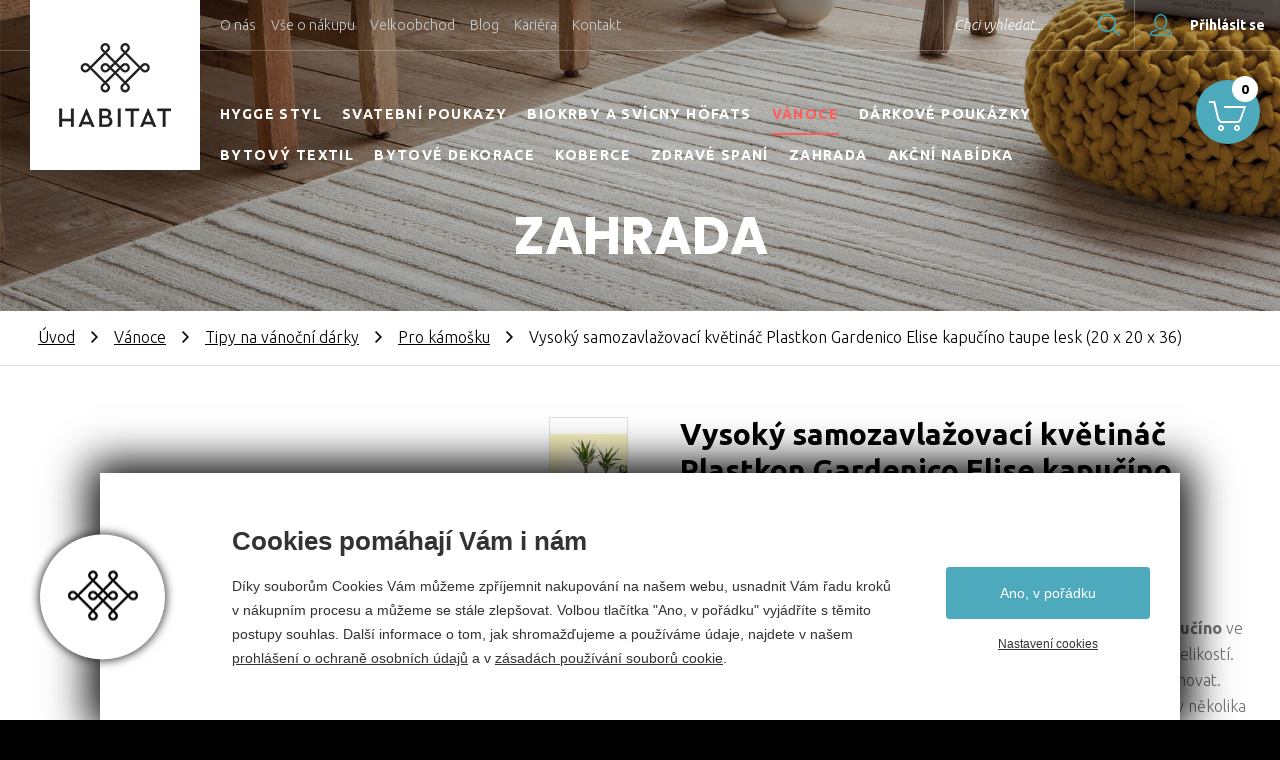

--- FILE ---
content_type: text/html; charset=utf-8
request_url: https://www.habitat-cz.cz/vysoky-samozavlazovaci-kvetinac-elise-kapucino-lesk
body_size: 65771
content:


<!doctype html>
<html class="no-js" lang="cs">
	<head>
		
		<title>Vysoký samozavlažovací květináč Plastkon Gardenico Elise kapučíno taupe lesk (20 x 20 x 36) - Habitat, a.s.</title>
		<meta http-equiv="X-UA-Compatible" content="IE=edge">
		<meta http-equiv="Content-Type" content="text/html; charset=utf-8">
		<meta name="author" content="habitat-cz.cz">
		<meta name="owner" content="habitat-cz.cz">
		<meta name="copyright" content="habitat-cz.cz">
		<meta name="viewport" content="width=device-width, initial-scale=1.0">
		
		<meta name="description" content="














Samozavlažovací květináč Elise&nbsp;ve světle hnědé&nbsp;barvě,&nbsp;odstín&nbsp;kapučíno&nbsp;ve vysokém lesku.&nbsp;Květináč&nbsp;Gardenico&nbsp;Elise&nbsp;si můžete vybrat ze čtyř velikostí. Velikosti a barvy&nbsp;květináčů&nbsp; Gardenico Elise&nbsp;můžete libovolně kombinovat.








Vysoké&nbsp;samozavlažovací květináče&nbsp;Gardenico&nbsp;Elise&nbsp;jsou vyráběny v několika barvách a ve dvou povrchových úpravách, lesk a mat.&nbsp;Květináče&nbsp;jsou vyrobeny z plastu, který je odolný proti mrazu a UV záření, proto jsou vhodné jak na vnitřní, tak venkovní využití.&nbsp;Mrazuvzdornost je výrobcem garantovaná do - 20 stupňů.








Obaly&nbsp;ve velikostech 20, 25 a 30&nbsp;mají na dně vypouštěcí ventil, díky kterému odteče přebytečná dešťová voda. Vyjímatelná vložka umožňuje snadnější manipulaci s květináčem.&nbsp;Velikost 15 obsahuje knoty, bez vodoznaku a&nbsp; u velikostí 20, 25 a 30 je součástí květináče&nbsp;zavlažovací set s vodoznakem.








Květináče Gardenico Elise&nbsp;vyrábí&nbsp;česká firma&nbsp;Plastkon&nbsp;na severu Moravy.








Firma&nbsp;Plastkon&nbsp;se již téměř 100 let zabývá výrobou plastových produktů. Od roku 2012 se firma stal lídrem na evropském trhu v designu, výrobě a marketinku&nbsp;plastových květináčů.



























	
	
	
	
	
	
	
	
	&nbsp;
	
	
	
	
	
	
	
	
	&nbsp; &nbsp; &nbsp;
	
	
	
	
	
	
	
	
	&nbsp;
	
	
	
	
	
	
	
	
	
	
	
	
	
	
	
	
	
	
	
	
	
	
	
	
	
	
	">
		<meta name="keywords" content="HABITAT, koberce, podlahy, koberce a podlahy, bytový textil a dekorace, matrace, postele, matrace a postele, zahradní nábytek, zahradní centrum">
	
		<link rel="shortcut icon" href="/favicon.ico">
		<link rel="author" href="/humans.txt">
		<link rel="stylesheet" href="https://fonts.googleapis.com/css?family=Poppins:700%7CUbuntu:300,300i,400,400i,500,500i,700&amp;subset=latin-ext"> 
		<link rel="stylesheet" href="/content/styles/style-v41.css">
		<link rel="stylesheet" href="/content/styles/prettyphoto.css?v=01">
		<script src="/content/scripts/modernizr.js"></script>
		
		<meta name="google-site-verification" content="ILpEmBw6_ODNCI7rLTGGIW8CYfz8Ts2sk5IwNy2kQPA">
		
		<meta property="og:title" content="Vysoký samozavlažovací květináč Plastkon Gardenico Elise kapučíno taupe lesk (20 x 20 x 36) - Habitat, a.s.">
		<meta property="og:type" content="website">
		<meta property="og:url" content="//www.habitat-cz.cz/">
		<meta property="og:image" content="//www.habitat-cz.cz/data/images/detail/eli/elise-kapucino-lesk.jpg">
		<meta property="og:description" content="HABITAT to je nápad, jak jednoduše a s elegancí splnit své sny a přání o krásném bydlení doma nebo na zahradě.">
		<meta property="og:locale" content="cs_CZ">
		
		<link rel="apple-touch-icon" href="//www.habitat-cz.cz/content/img/apple-icon.png">
		
	</head>
	<body>
<header class="header-basic light">
		<a href="/" class="logo">
			<img src="/content/img/logo.png" alt="Habitat, a.s.">
		</a>
	<div class="top">
		<ul class="menu-top">
		<li class="item-top">
			<a href="/o-habitatu">O n&#225;s</a>
		</li>
		<li class="item-top">
			<a href="/obchodni-podminky">Vše o n&#225;kupu</a>
		</li>
		<li class="item-top">
			<a href="/velkoobchod">Velkoobchod</a>
		</li>
		<li class="item-top">
			<a href="/blog">Blog</a>
		</li>
		<li class="item-top">
			<a href="/kariera2">Kari&#233;ra</a>
		</li>
		<li class="item-top">
			<a href="/kontakt">Kontakt</a>
		</li>
		</ul>
			<a href="/prihlasit?returnUrl=%2fvysoky-samozavlazovaci-kvetinac-elise-kapucino-lesk" class="my-account"><small>Přihlásit se</small></a>
			<div class="my-account-box">
				<form action="/prihlasit" method="post" class="form-header-login">
					<div class="form-item">
						<input type="email" name="person_UserName" id="person_UserNameHeader" value="" class="with-label-cover">
						<label for="person_UserNameHeader">Váš e-mail</label>
					</div>
					<div class="form-item form-item-right">
						<input type="password" name="person_UserPassword" id="person_UserPasswordHeader" value="" class="with-label-cover">
						<label for="person_UserPasswordHeader">Heslo</label>
					</div>
					<div class="lost-login">
						<a href="/zapomenute-heslo">Zapomněl/a jsem přihlašovací údaje</a>
					</div>
					<input type="hidden" name="send" value="login">
					<input type="hidden" name="returnUrl" value="/vysoky-samozavlazovaci-kvetinac-elise-kapucino-lesk">
					<a href="/registrovat" class="btn-blue-border-40">Chci se registrovat</a>
					<button type="submit" name="login" class="btn-blue-40">Přihlásit se</button>
				</form>
			</div>
		<form action="/hledat" method="get" class="search">
			<input type="text" value="" name="searchtext" id="searchtextHeader" class="with-label-cover">
			<label for="searchtextHeader">Chci vyhledat...</label>
			<button type="submit" title="Hledat" class="btn-search-submit">Hledat</button>
		</form>
	</div>
		<ul class="menu-main">
		<li>
			<a href="https://www.habitat-cz.cz/hygge">HYGGE STYL</a>
		</li>
		<li>
			<a href="/svatba">Svatebn&#237; poukazy</a>
		</li>
		<li>
			<a href="/biokrby-a-svicny-hofats">Biokrby a sv&#237;cny H&#246;fats</a>
		</li>
		<li class="vanoce">
			<a href="/vanoce" class="act">V&#225;noce</a>
		</li>
		<li>
			<a href="/darkove-poukazky">D&#225;rkov&#233; pouk&#225;zky</a>
		</li>
		<li>
			<a href="/bytovy-textil">Bytov&#253; textil</a>
		</li>
		<li>
			<a href="/dekorace">Bytov&#233; dekorace</a>
		</li>
		<li>
			<a href="/kusove-koberce">Koberce</a>
		</li>
		<li>
			<a href="/zdrave-spani">Zdrav&#233; span&#237;</a>
		</li>
		<li>
			<a href="/zahrada">Zahrada</a>
		</li>
		<li>
			<a href="/outlet">Akčn&#237; nab&#237;dka</a>
		</li>
		<li class="item-top">
			<a href="/o-habitatu">O n&#225;s</a>
		</li>
		<li class="item-top">
			<a href="/obchodni-podminky">Vše o n&#225;kupu</a>
		</li>
		<li class="item-top">
			<a href="/velkoobchod">Velkoobchod</a>
		</li>
		<li class="item-top">
			<a href="/blog">Blog</a>
		</li>
		<li class="item-top">
			<a href="/kariera2">Kari&#233;ra</a>
		</li>
		<li class="item-top">
			<a href="/kontakt">Kontakt</a>
		</li>
		</ul>
		<div class="header-content">
				<strong class="h1">Zahrada</strong>
		</div>
	<a href="/kosik" class="my-basket"><em>0</em></a>
	<a href="?menu=true" class="nav-menu"><em>Menu</em></a>
	<a href="?showSearch=true" class="nav-search">Hledat</a>
</header>
		
	<section>
	<nav>
		<a href="/">Úvod</a><em>&nbsp;</em><a href="/vanoce">Vánoce</a><em>&nbsp;</em><a href="/vanocni-darky">Tipy na vánoční dárky </a><em>&nbsp;</em><a href="/pro-kamosku">Pro kámošku</a><em>&nbsp;</em><small>Vysoký samozavlažovací květináč Plastkon Gardenico Elise kapučíno taupe lesk (20 x 20 x 36)</small>
	</nav>
		<div class="detail-goods">
		<article class="detail-goods-article with-previews">
			<div class="detail-goods-info">
				<h1>Vysoký samozavlažovací květináč Plastkon Gardenico Elise kapučíno taupe lesk (20 x 20 x 36)</h1>
					<span class="maker">Plastkon</span>
						<span class="tag-simple sale">výprodej</span>
						<span class="tag-simple discount">15 % sleva</span>
						<span class="tag-simple stock">skladem</span>
					<div class="goods-desc">
						














<p><strong>Samozavlažovací květináč Elise</strong>&nbsp;ve <strong>světle hnědé</strong><strong>&nbsp;barvě,&nbsp;</strong>odstín<strong>&nbsp;kapučíno&nbsp;</strong>ve <strong>vysokém lesku</strong>.&nbsp;<strong>Květináč&nbsp;</strong><strong>Gardenico&nbsp;</strong><strong>Elise</strong>&nbsp;si můžete vybrat ze čtyř velikostí. Velikosti a barvy<strong>&nbsp;květináčů&nbsp; Gardenico Elise</strong>&nbsp;můžete libovolně kombinovat.</p>








<p><span style="font-size: 16px;">Vysoké&nbsp;<strong>samozavlažovací květináče&nbsp;</strong></span><strong>Gardenico</strong><span style="font-size: 16px;"><strong>&nbsp;Elise</strong>&nbsp;jsou vyráběny v několika barvách a ve dvou povrchových úpravách, lesk a mat.&nbsp;<strong>Květináče</strong>&nbsp;jsou vyrobeny z plastu, který je odolný proti mrazu a UV záření, proto jsou vhodné jak na vnitřní, tak venkovní využití.&nbsp;</span><span style="font-size: 16px;">Mrazuvzdornost je výrobcem garantovaná do - 20 stupňů.</span></p>








<p><span style="font-size: 16px; font-variant-numeric: normal; font-variant-east-asian: normal;"><strong>Obaly</strong>&nbsp;ve velikostech 20, 25 a 30&nbsp;mají na dně vypouštěcí ventil, díky kterému odteče přebytečná dešťová voda. Vyjímatelná vložka umožňuje snadnější manipulaci s květináčem.&nbsp;</span><span style="font-size: 16px; font-variant-numeric: normal; font-variant-east-asian: normal;"><strong>Velikost 15 obsahuje knoty, bez vodoznaku</strong> a&nbsp; u velikostí 20, 25 a 30 je součástí květináče&nbsp;</span><span style="font-size: 16px; font-variant-numeric: normal; font-variant-east-asian: normal; font-weight: bold;">zavlažovací set s vodoznakem</span><span style="font-size: 16px; font-variant-numeric: normal; font-variant-east-asian: normal;">.</span></p>








<p><strong>Květináče Gardenico Elise&nbsp;</strong>vyrábí&nbsp;<strong>česká firma</strong>&nbsp;<strong>Plastkon</strong>&nbsp;na severu Moravy.</p>








<p>Firma&nbsp;<strong>Plastkon</strong>&nbsp;se již téměř 100 let zabývá výrobou plastových produktů. Od roku 2012 se firma stal lídrem na evropském trhu v designu, výrobě a marketinku&nbsp;<strong>plastových květináčů</strong>.</p>








<p><span style="font-size: 16px; font-variant-numeric: normal; font-variant-east-asian: normal;"></span></p>








<p><span style="font-size: 16px; font-variant-numeric: normal; font-variant-east-asian: normal;"></span></p>








<p>
	
	
	
	
	
	
	
	
	<img src="[data-uri]" alt="" />&nbsp;
	
	
	
	
	
	
	
	
	<img src="[data-uri]" alt="" />&nbsp; &nbsp; &nbsp;
	
	
	
	
	
	
	
	
	<img src="[data-uri]" alt="" />&nbsp;
	
	
	
	
	
	
	
	
	<img src="[data-uri]" alt="" />
	
	
	
	
	
	
	
	
	<img src="[data-uri]" alt="" />
	
	
	
	
	
	
	
	
	<img src="[data-uri]" alt="" /></p>
					</div>
				<div class="detail-goods-purchase">
						<div class="variety" data-url="vysoky-samozavlazovaci-kvetinac-elise-kapucino-lesk">
								<strong class="title">Zvolte velikost:</strong>
										<div class="variety-radio">
											<input id="sVariety1" class="hidden-radio" type="radio" value="34668" name="varietyid" checked="checked">
											<label for="sVariety1"><a href="vysoky-samozavlazovaci-kvetinac-elise-kapucino-lesk?varietyid=34668">Rozměry (cm) 20 x 20 x 36</a> - <small class="price">328 Kč</small></label>
										</div>
						</div>
						<div class="buy">
								<span class="price-basic"><em class="price-basic-text">385 Kč</em></span>
							<span class="price-main">328 Kč</span>
								<small class="price-unit">cena za kus</small>
								<form action="/kosik" method="post" name="form_buy">
									<div class="input-number">
										<input type="hidden" id="actualVarietyID" name="varietyid" value="34668">
										<input type="number" name="basket_Item[34668]_AddCount" value="1" id="input34668">
									</div>
									<small title="kus" class="unit">ks</small>
									<button type="submit" class="btn-blue-54 btn-buy">Koupit</button>
								</form>
						</div>
				</div>
			</div>
			<div class="detail-goods-image">
				<a href="/data/images/big/eli/elise-kapucino-lesk.jpg" data-photo="photo[0]" class="main">
					<img src="/data/images/detail/eli/elise-kapucino-lesk.jpg" alt="Vysoký samozavlažovací květináč Plastkon Gardenico Elise kapučíno taupe lesk">
				</a>
					<div class="detail-goods-images-preview">
							<a href="/data/images/big/eli/elise-15-20-25-01.jpg" data-photo="photo[0]" class="preview first">
								<img src="/data/images/seznam/eli/elise-15-20-25-01.jpg" alt="Vysoký samozavlažovací květináč Plastkon Gardenico Elise kapučíno taupe lesk">
							</a>
							<a href="/data/images/big/eli/elise-selfwatering-system-accessory-04.jpg" data-photo="photo[0]" class="preview second">
								<img src="/data/images/seznam/eli/elise-selfwatering-system-accessory-04.jpg" alt="Vysoký samozavlažovací květináč Plastkon Gardenico Elise kapučíno taupe lesk">
							</a>
							<a href="/data/images/big/vlo/vlozkaset.jpg" data-photo="photo[0]" class="preview third">
								<img src="/data/images/seznam/vlo/vlozkaset.jpg" alt="Vysoký samozavlažovací květináč Plastkon Gardenico Elise kapučíno taupe lesk">
							</a>
							<a href="/data/images/big/eli/elise-smes-image-1.jpg" data-photo="photo[0]" class="preview fourth">
								<img src="/data/images/seznam/eli/elise-smes-image-1.jpg" alt="Vysoký samozavlažovací květináč Plastkon Gardenico Elise kapučíno taupe lesk">
							</a>
					</div>
			</div>
		</article>
			<div class="detail-goods-params">
				<div class="content">
					<h2>Podrobné informace</h2>
					<div class="table-params">
							<div class="row">
								<strong>Katalogové číslo:</strong>
								<small>300010045_300010413</small>
							</div>
							<div class="row">
								<strong>Dostupnost:</strong>
									<small>skladem (expedice do 24 hodin)</small>
							</div>
							<div class="row">
								<strong>Rozměry (cm):</strong>
									<small>20 x 20 x 36</small>
							</div>
									<div class="row">
										<strong>EAN:</strong>
											<small>8595096946674</small>
									</div>
									<div class="row">
										<strong>Výrobce:</strong>
											<small>Plastkon</small>
									</div>
									<div class="row">
										<strong>Materiál:</strong>
											<small>Plast</small>
									</div>
									<div class="row">
										<strong>Barva:</strong>
											<small>hnědá latte</small>
									</div>
									<div class="row">
										<strong>Typ květináče:</strong>
											<small>Vysoký samozavlažovací květináč interiér exteriér</small>
									</div>
									<div class="row">
										<strong>Země původu:</strong>
											<small>ČR</small>
									</div>
					</div>
				</div>
			</div>
		</div>
			<div class="content-list-goods">
					<h2 class="section">Doporučujeme dokoupit</h2>
					<ul class="list-goods">
							<li>
								<a href="/substrat-lechuza-pon-managreen">
									<span class="image">
										<img src="/data/images/seznam/empty.jpg" data-original="/data/images/seznam/sub/substrat-managreen-m1.jpg" alt="Substrát  Managreen M1" class="lazy">
										<noscript>
											<img src="/data/images/seznam/sub/substrat-managreen-m1.jpg" alt="Substrát  Managreen M1">
										</noscript>
									</span>
									<h3>Substrát  Managreen M1</h3>
									<span class="maker">Greenspol</span>
										<span class="price">od 72 Kč</span>
										<span class="detail"><small class="btn-blue-border-40 btn-detail">více variant</small></span>
											<span class="tag-simple tag-simple-list position-1 stock">skladem</span>
								</a>
							</li>
							<li class=" e-2">
								<a href="/substrat-managreen-m-07-super-balkon">
									<span class="image">
										<img src="/data/images/seznam/empty.jpg" data-original="/data/images/seznam/man/managreen-superbalkon1.jpg" alt="Substrát Managreen M-07 Super Balkon" class="lazy">
										<noscript>
											<img src="/data/images/seznam/man/managreen-superbalkon1.jpg" alt="Substrát Managreen M-07 Super Balkon">
										</noscript>
									</span>
									<h3>Substrát Managreen M-07 Super Balkon</h3>
									<span class="maker">Greenspol</span>
										<span class="price">od 78 Kč</span>
										<span class="detail"><small class="btn-blue-border-40 btn-detail">více variant</small></span>
											<span class="tag-simple tag-simple-list position-1 stock">skladem</span>
											<span class="tag-simple tag-simple-list position-2 news">novinka</span>
								</a>
							</li>
							<li class=" e-2-c e-3">
								<a href="/managreen-vital-plus">
									<span class="image">
										<img src="/data/images/seznam/empty.jpg" data-original="/data/images/seznam/man/managreen-vital-plus1.jpg" alt="Substrát Managreen Vital Plus" class="lazy">
										<noscript>
											<img src="/data/images/seznam/man/managreen-vital-plus1.jpg" alt="Substrát Managreen Vital Plus">
										</noscript>
									</span>
									<h3>Substrát Managreen Vital Plus</h3>
									<span class="maker">Greenspol</span>
										<span class="price">od 86 Kč</span>
										<span class="detail"><small class="btn-blue-border-40 btn-detail">více variant</small></span>
											<span class="tag-simple tag-simple-list position-1 stock">skladem</span>
											<span class="tag-simple tag-simple-list position-2 news">novinka</span>
								</a>
							</li>
							<li class=" e-2 e-3-c e-4">
								<a href="/lechuza-lopatka-velka-pistaciova">
									<span class="image">
										<img src="/data/images/seznam/empty.jpg" data-original="/data/images/seznam/400/4008789190611-lechuza-pon-schuette-1-liter-pistaziengruen-2.jpg" alt="Lechuza lopatka velká pistáciová" class="lazy">
										<noscript>
											<img src="/data/images/seznam/400/4008789190611-lechuza-pon-schuette-1-liter-pistaziengruen-2.jpg" alt="Lechuza lopatka velká pistáciová">
										</noscript>
									</span>
									<h3>Lechuza lopatka velká pistáciová</h3>
									<span class="maker">Lechuza</span>
										<span class="price">od 149 Kč</span>
										<span class="detail"><small class="btn-blue-border-40 btn-detail">detail</small></span>
											<span class="tag-simple tag-simple-list position-1 stock">skladem</span>
											<span class="tag-simple tag-simple-list position-2 news">novinka</span>
								</a>
							</li>
							<li class=" e-2-c e-4-c e-5">
								<a href="/zalevaci-konev-spring-zelena">
									<span class="image">
										<img src="/data/images/seznam/empty.jpg" data-original="/data/images/seznam/spr/spring-zelena.jpg" alt="Zalévací konev Spring zelená" class="lazy">
										<noscript>
											<img src="/data/images/seznam/spr/spring-zelena.jpg" alt="Zalévací konev Spring zelená">
										</noscript>
									</span>
									<h3>Zalévací konev Spring zelená</h3>
									<span class="maker">Plastkon</span>
										<span class="price">od 60 Kč</span>
										<span class="detail"><small class="btn-blue-border-40 btn-detail">více variant</small></span>
											<span class="tag-simple tag-simple-list position-1 stock">skladem</span>
								</a>
							</li>
					</ul>
					<h2 class="section">Mohlo by se vám líbit</h2>
					<ul class="list-goods">
							<li>
								<a href="/vysoky-samozavlazovaci-kvetinac-elise-kamenna-seda-mat">
									<span class="image">
										<img src="/data/images/seznam/empty.jpg" data-original="/data/images/seznam/eli/elise-kamenna-seda-zavlazovaci-2.jpg" alt="Vysoký samozavlažovací květináč Plastkon Gardenico Elise kamenná šedá mat" class="lazy">
										<noscript>
											<img src="/data/images/seznam/eli/elise-kamenna-seda-zavlazovaci-2.jpg" alt="Vysoký samozavlažovací květináč Plastkon Gardenico Elise kamenná šedá mat">
										</noscript>
									</span>
									<h3>Vysoký samozavlažovací květináč Plastkon Gardenico Elise kamenná šedá mat</h3>
									<span class="maker">Plastkon</span>
										<span class="price">od 144 Kč</span>
										<span class="detail"><small class="btn-blue-border-40 btn-detail">více variant</small></span>
											<span class="tag-simple tag-simple-list position-1 discount">10 % sleva</span>
											<span class="tag-simple tag-simple-list position-2 stock">skladem</span>
								</a>
							</li>
							<li class=" e-2">
								<a href="/vysoky-samozavlazovaci-kvetinac-elise-kapucino-mat">
									<span class="image">
										<img src="/data/images/seznam/empty.jpg" data-original="/data/images/seznam/eli/elise-taupe-samozavlazovaci.jpg" alt="Vysoký samozavlažovací květináč Plastkon Gardenico Elise kapučíno taupe mat" class="lazy">
										<noscript>
											<img src="/data/images/seznam/eli/elise-taupe-samozavlazovaci.jpg" alt="Vysoký samozavlažovací květináč Plastkon Gardenico Elise kapučíno taupe mat">
										</noscript>
									</span>
									<h3>Vysoký samozavlažovací květináč Plastkon Gardenico Elise kapučíno taupe mat</h3>
									<span class="maker">Plastkon</span>
										<span class="price">od 136 Kč</span>
										<span class="detail"><small class="btn-blue-border-40 btn-detail">více variant</small></span>
											<span class="tag-simple tag-simple-list position-1 sale">výprodej</span>
											<span class="tag-simple tag-simple-list position-2 discount">15 % sleva</span>
											<span class="tag-simple tag-simple-list position-3 stock">skladem</span>
								</a>
							</li>
							<li class=" e-2-c e-3">
								<a href="/vysoky-kvetinac-finezia-lesk-seda-svetla">
									<span class="image">
										<img src="/data/images/seznam/empty.jpg" data-original="/data/images/seznam/fin/finezia-lesk-seda.jpg" alt="Vysoký květináč Finezia lesk šedý světlý" class="lazy">
										<noscript>
											<img src="/data/images/seznam/fin/finezia-lesk-seda.jpg" alt="Vysoký květináč Finezia lesk šedý světlý">
										</noscript>
									</span>
									<h3>Vysoký květináč Finezia lesk šedý světlý</h3>
									<span class="maker">Lamela</span>
										<span class="price">od 260 Kč</span>
										<span class="detail"><small class="btn-blue-border-40 btn-detail">více variant</small></span>
											<span class="tag-simple tag-simple-list position-1 sale">výprodej</span>
											<span class="tag-simple tag-simple-list position-2 stock">skladem</span>
								</a>
							</li>
							<li class=" e-2 e-3-c e-4">
								<a href="/vysoky-samozavlazovaci-kvetinac-finezia-bily-lesk">
									<span class="image">
										<img src="/data/images/seznam/empty.jpg" data-original="/data/images/seznam/fin/finezia-lesk-bily.jpg" alt="Vysoký samozavlažovací květináč Finezia lesk bílý" class="lazy">
										<noscript>
											<img src="/data/images/seznam/fin/finezia-lesk-bily.jpg" alt="Vysoký samozavlažovací květináč Finezia lesk bílý">
										</noscript>
									</span>
									<h3>Vysoký samozavlažovací květináč Finezia lesk bílý</h3>
									<span class="maker">Lamela</span>
										<span class="price">od 485 Kč</span>
										<span class="detail"><small class="btn-blue-border-40 btn-detail">více variant</small></span>
											<span class="tag-simple tag-simple-list position-1 stock">skladem</span>
								</a>
							</li>
							<li class=" e-2-c e-4-c e-5">
								<a href="/vysoky-samozavlazovaci-kvetinac-finezia-smetanova">
									<span class="image">
										<img src="/data/images/seznam/empty.jpg" data-original="/data/images/seznam/fin/finezia-lesk-smetanovy.jpg" alt="Vysoký samozavlažovací květináč Finezia lesk krémový" class="lazy">
										<noscript>
											<img src="/data/images/seznam/fin/finezia-lesk-smetanovy.jpg" alt="Vysoký samozavlažovací květináč Finezia lesk krémový">
										</noscript>
									</span>
									<h3>Vysoký samozavlažovací květináč Finezia lesk krémový</h3>
									<span class="maker">Lamela</span>
										<span class="price">od 485 Kč</span>
										<span class="detail"><small class="btn-blue-border-40 btn-detail">více variant</small></span>
											<span class="tag-simple tag-simple-list position-1 stock">skladem</span>
								</a>
							</li>
					</ul>
			</div>
	</section>
<footer>
		<div class="why-we">
			<h2>Proč nakupovat u nás</h2>
			<div class="why-we-points">
				<div class="why-we-item">
					<div class="content">
						<div class="ico ico-transfer"></div>
						<h3>Doprava zdarma</h3>
						<div class="desc">Při nákupu nad 3 000 Kč máte dopravu kurýrem po celé ČR zdarma!</div>
					</div>
				</div>
				<div class="why-we-item">
					<div class="content">
						<div class="ico ico-design"></div>
						<h3>SVĚTOVÝ DESIGN</h3>
						<div class="desc">Sortiment od více než 50 světových designérů.</div>
					</div>
				</div>
				<div class="why-we-item">
					<div class="content">
						<div class="ico ico-profi"></div>
						<h3>PROFESIONALITA</h3>
						<div class="desc">Náš vyškolený personál Vám poradí a doporučí jen to nejlepší.</div>
					</div>
				</div>
				<div class="why-we-item">
					<div class="content">
						<div class="ico ico-shop"></div>
						<h3>KAMENNÁ PRODEJNA</h3>
						<div class="desc">Navštivte nás. Rádi Vás uvidíme v naší prodejně v Náměšti n. Oslavou.</div>
					</div>
				</div>
				<div class="why-we-item">
					<div class="content">
						<div class="ico ico-service"></div>
						<h3>SERVIS</h3>
						<div class="desc">Náš vyškolený personál Vám poradí a doporučí jen to nejlepší.</div>
					</div>
				</div>
			</div>
		</div>
		<div class="partners">
			<h2>Výrobci a značky</h2>
			<div class="partners-items">
				<div class="partners-item big">
					<img src="/content/img/empty-1-1.png" data-original="/content/images/partners/brink-campman.jpg" alt="Brink&Campman" class="lazy">
					<noscript>
						<img src="/content/images/partners/brink-campman.jpg" alt="Brink&Campman">
					</noscript>
				</div>
				<div class="partners-item big">
					<img src="/content/img/empty-1-1.png" data-original="/content/images/partners/fussenegger.jpg" alt="Fussenegger" class="lazy">
					<noscript>
						<img src="/content/images/partners/fussenegger.jpg" alt="Fussenegger">
					</noscript>
				</div>
				<div class="partners-item big">
					<img src="/content/img/empty-1-1.png" data-original="/content/images/partners/gerster.jpg" alt="Gerster" class="lazy">
					<noscript>
						<img src="/content/images/partners/gerster.jpg" alt="Gerster">
					</noscript>
				</div>
				<div class="partners-item big">
					<img src="/content/img/empty-1-1.png" data-original="/content/images/partners/ibena.jpg" alt="ibena" class="lazy">
					<noscript>
						<img src="/content/images/partners/ibena.jpg" alt="ibena">
					</noscript>
				</div>
				<div class="partners-item big">
					<img src="/content/img/empty-1-1.png" data-original="/content/images/partners/lasa.jpg" alt="LASA" class="lazy">
					<noscript>
						<img src="/content/images/partners/lasa.jpg" alt="LASA">
					</noscript>
				</div>
				<div class="partners-item big">
					<img src="/content/img/empty-1-1.png" data-original="/content/images/partners/lechuza.jpg" alt="Lechuza" class="lazy">
					<noscript>
						<img src="/content/images/partners/lechuza.jpg" alt="Lechuza">
					</noscript>
				</div>
				<div class="partners-item big">
					<img src="/content/img/empty-1-1.png" data-original="/content/images/partners/ligne-pure.jpg" alt="ligne pure" class="lazy">
					<noscript>
						<img src="/content/images/partners/ligne-pure.jpg" alt="ligne pure">
					</noscript>
				</div>
				<div class="partners-item big">
					<img src="/content/img/empty-1-1.png" data-original="/content/images/partners/osta.jpg" alt="Osta" class="lazy">
					<noscript>
						<img src="/content/images/partners/osta.jpg" alt="Osta">
					</noscript>
				</div>
				<div class="partners-item big">
					<img src="/content/img/empty-1-1.png" data-original="/content/images/partners/prestigious-textiles.jpg" alt="prestigious textiles" class="lazy">
					<noscript>
						<img src="/content/images/partners/prestigious-textiles.jpg" alt="prestigious textiles">
					</noscript>
				</div>
				<div class="partners-item big">
					<img src="/content/img/empty-1-1.png" data-original="/content/images/partners/rasch-textil.jpg" alt="Rasch textil" class="lazy">
					<noscript>
						<img src="/content/images/partners/rasch-textil.jpg" alt="Rasch textil">
					</noscript>
				</div>
				<div class="partners-item big">
					<img src="/content/img/empty-1-1.png" data-original="/content/images/partners/schlafgut.jpg" alt="schlafgut" class="lazy">
					<noscript>
						<img src="/content/images/partners/schlafgut.jpg" alt="schlafgut">
					</noscript>
				</div>
				<div class="partners-item big">
					<img src="/content/img/empty-1-1.png" data-original="/content/images/partners/sia.jpg" alt="SIA" class="lazy">
					<noscript>
						<img src="/content/images/partners/sia.jpg" alt="SIA">
					</noscript>
				</div>
				<div class="partners-item big">
					<img src="/content/img/empty-1-1.png" data-original="/content/images/partners/stella.jpg" alt="Stella" class="lazy">
					<noscript>
						<img src="/content/images/partners/stella.jpg" alt="Stella">
					</noscript>
				</div>
			</div>
		</div>
	<div class="favourite">
		<div class="favourite-items">
			<h2>Oblíbené kategorie</h2>
			<div class="favourite-item">
				<h3><a href="/koberce">Koberce</a></h3>
				<ul>
					<li><a href="/koberce?typ-moderni-kusove-koberce=">Kusové koberce</a></li>
					<li><a href="/koberce?typ-perske-koberce=">Perské koberce</a></li>
					<li><a href="/koberce?typ-detske-koberce=">Dětské koberce</a></li>
					<li><a href="/koberce?typ-moderni-kusove-koberce=&umisteni-obyvaci-pokoj=">Moderní kusové koberce do obýváku</a></li>
					<li><a href="/koberce?umisteni-detsky-pokoj=">Koberce do dětského</a></li>
					<li><a href="/vyprodej">Levné kusové koberce - výprodej</a></li>
				</ul>
			</div>
			<div class="favourite-item e-2">
				<h3><a href="/zahradni-centrum">Zahrada</a></h3>
				<ul>
					<li><a href="/kvetinace">Květináče</a></li>
					<li><a href="/kvetinace?material-keramika=">Keramické květináče</a></li>
					<li><a href="/kvetinace?material-plast=">Plastové květináče</a></li>
					<li><a href="/samozavlazovaci-kvetinace">Samozavlažovací květináče</a></li>
					<li><a href="/truhliky">Samozavlažovací truhlíky</a></li>
					<li><a href="/hnojiva-a-ochrana-rostlin">Ochrana stromků proti okousu</a></li>
					<li><a href="/tkane-a-netkane-textilie-travni-koberce">Netkané textilie</a></li>
				</ul>
			</div>
			<div class="favourite-item e-2-c">
				<h3><a href="/bytovy-textil-a-dekorace">Bytový textil a dekorace</a></h3>
				<ul>
					<li><a href="/dekoracni-latky-a-zaclony">Dekorační látky a záclony</a></li>
					<li><a href="/povleceni-prosteradla">Povlečení a prostěradla</a></li>
					<li><a href="/deky-a-pledy">Deky a plédy</a></li>
					<li><a href="/dekoracni-polstarky-do-loznice">Dekorační polštářky</a></li>
					<li><a href="/koupelna">Textil do koupelny</a></li>
					<li><a href="/kuchynske-uterky">Kuchyňské utěrky a ubrusy</a></li>
					<li><a href="/zdrave-spani">Zdravé spaní</a></li>
				</ul>
			</div>
			<div class="favourite-item e-2 e-4">
				<h3><a href="/rady-tipy-navody-koberce-a-podlahy">Rady a tipy</a></h3>
				<ul>
					<li><a href="/vyber-koberce">Jak vybrat kvalitní koberec</a></li>
					<li><a href="/vybirame-detsky-koberec">Jaký koberec do dětského pokoje</a></li>
					<li><a href="/jak-vycistit-skvrnu-na-koberci">Jak nejlépe vyčistit koberec</a></li>
					<li><a href="/vybirame-truhliky-pro-balkonove-kvetiny">Vybíráme jarní truhlíky</a></li>
				</ul>
			</div>
		</div>
	</div>
		<div class="partners">
			<h2>Naši partneři</h2>
			<div class="partners-items">
				<div class="partners-item small first">
					<a href="http://www.sphere.cz" class="do-noveho-okna">
						<img src="/content/images/partners/sphere.jpg" alt="Sphere">
					</a>
				</div>
				<div class="partners-item small last">
					<a href="http://www.carte.cz" class="do-noveho-okna">
						<img src="/content/images/partners/carte.jpg" alt="Carte">
					</a>
				</div>
			</div>
		</div>
	<div class="footer">
		<div class="copy">2016 - 2025 &copy; Habitat, a.s.<em>|</em>V.Nezvala 977, 675 71 Náměšť nad Oslavou.<em>|</em><span class="email"><a href="mailto:info@habitat-cz.cz">info@habitat-cz.cz</a></span><em>|</em><span class="phone">+420 568 620 101 (prodejna)</span><em>|</em><span class="phone">+420 568 620 541 (kancelář)</span><em>|</em></div>
		<div class="social">
			<a href="https://www.facebook.com/habitat.namest" class="fb do-noveho-okna">facebook</a>
			<a href="https://www.instagram.com/habitat_cz/" class="in do-noveho-okna">instagram</a>
		</div>
		<div class="create">Vytvořil <a href="http://www.webprogress.cz">webProgess</a></div>
	</div>
</footer>
		
		<script src="/content/scripts/jquery.js"></script>
		<script src="/content/scripts/jquery-cookies.js"></script>
		<script src="/content/scripts/prettyphoto.js"></script>
		<script src="/content/scripts/lazyload.js"></script>
		<script src="/content/scripts/global-v05.js"></script>
		<script src="/content/scripts/respond.js" async></script>

		<script type="text/javascript">//<![CDATA[
		var _hwq = _hwq || [];_hwq.push(['setKey', '085AE7A7D9E31E0074B4E3101F208FF3']);_hwq.push(['setTopPos', '200']);_hwq.push(['showWidget', '21']);(function() {var ho = document.createElement('script'); ho.type = 'text/javascript'; ho.async = true;ho.src = ('https:' == document.location.protocol ? 'https://ssl' : 'http://www') + '.heureka.cz/direct/i/gjs.php?n=wdgt&sak=085AE7A7D9E31E0074B4E3101F208FF3';var s = document.getElementsByTagName('script')[0]; s.parentNode.insertBefore(ho, s);})();//]]></script>
		<script type="text/javascript">/* <![CDATA[ */var seznam_retargeting_id = 13794;/* ]]> */</script>
		<script type="text/javascript">var $mcGoal = {'settings':{'uuid':'ca9afc4f7af1030e9cb5cc7ee','dc':'us8'}};(function() {var sp = document.createElement('script'); sp.type = 'text/javascript'; sp.async = true; sp.defer = true;sp.src = ('https:' == document.location.protocol ? 'https://s3.amazonaws.com/downloads.mailchimp.com' : 'http://downloads.mailchimp.com') + '/js/goal.min.js';var s = document.getElementsByTagName('script')[0]; s.parentNode.insertBefore(sp, s);})(); </script>

<script>
	var _gaq=_gaq||[];
	_gaq.push(['_setAccount','UA-39296891-1']);
	_gaq.push(['_trackPageview']);
	
	
</script>
<script>
	(function (f,n)
	{if (f.fbq) return; n = f.fbq = function () {n.callMethod ? n.callMethod.apply(n, arguments) : n.queue.push(arguments)};
	if (!f._fbq) f._fbq = n; n.push = n; n.loaded = !0; n.version = '2.0'; n.queue = []; 
    })(window);
	fbq('init', '454828032259848');
	fbq('track', 'PageView');
	
	
		
		fbq('track', 'ViewContent', {
			content_ids: ['300010045_300010413'],
			content_type: 'product',
				value: 328,
			currency: 'CZK'
		});
</script>


<!-- Kód Google značky pro remarketing -->
<script type="text/javascript">
	var google_tag_params = {
			ecomm_prodid: '300010045_300010413',
		ecomm_pagetype: 'product',
			ecomm_totalvalue: 328,
			ecomm_category: 'Pro kámošku',
	};
</script>
<script type="text/javascript">
	/* <![CDATA[ */
	var google_conversion_id = 999184882;
	var google_custom_params = window.google_tag_params;
	var google_remarketing_only = true;
	/* ]]> */
</script>

		<script src="/cookies/js-v02.js"></script>
	</body>
</html>

--- FILE ---
content_type: text/css
request_url: https://www.habitat-cz.cz/content/styles/style-v41.css
body_size: 43962
content:
/* HTML5 display definitions
   ========================================================================== */
/*! normalize.css v4.1.1 | MIT License | github.com/necolas/normalize.css */html{font-family:sans-serif;font-size:62.5%;-ms-text-size-adjust:100%;-webkit-text-size-adjust:100%}body{margin:0}article,aside,details,figcaption,figure,footer,header,main,menu,nav,section,summary{display:block}audio,canvas,progress,video{display:inline-block}audio:not([controls]){display:none;height:0}progress{vertical-align:baseline}template,[hidden]{display:none}a{background-color:transparent;-webkit-text-decoration-skip:objects}a:active,a:hover{outline-width:0}abbr[title]{border-bottom:0;text-decoration:underline;text-decoration:underline dotted}b,strong{font-weight:inherit}b,strong{font-weight:bolder}dfn{font-style:italic}h1{font-size:2em;margin:.67em 0}mark{background-color:#ff0;color:#000}small{font-size:80%}sub,sup{font-size:75%;line-height:0;position:relative;vertical-align:baseline}sub{bottom:-.25em}sup{top:-.5em}img{border-style:none}svg:not(:root){overflow:hidden}code,kbd,pre,samp{font-family:monospace,monospace;font-size:1em}figure{margin:1em 40px}hr{box-sizing:content-box;height:0;overflow:visible}button,input,select,textarea{border:0;font:inherit;margin:0}optgroup{font-weight:700}button,input{overflow:visible}button,select{cursor:pointer;text-transform:none}button,html [type="button"],[type="reset"],[type="submit"]{-webkit-appearance:button}button::-moz-focus-inner,[type="button"]::-moz-focus-inner,[type="reset"]::-moz-focus-inner,[type="submit"]::-moz-focus-inner{border-style:none;padding:0}button:-moz-focusring,[type="button"]:-moz-focusring,[type="reset"]:-moz-focusring,[type="submit"]:-moz-focusring{outline:1px dotted ButtonText}fieldset{border:1px solid #c0c0c0;margin:0 2px;padding:.35em .625em .75em}legend{box-sizing:border-box;color:inherit;display:table;max-width:100%;padding:0;white-space:normal}textarea{overflow:auto}[type="checkbox"],[type="radio"]{box-sizing:border-box;padding:0}[type="number"]::-webkit-inner-spin-button,[type="number"]::-webkit-outer-spin-button{height:auto}[type="search"]{-webkit-appearance:textfield;outline-offset:-2px}[type="search"]::-webkit-search-cancel-button,[type="search"]::-webkit-search-decoration{-webkit-appearance:none}::-webkit-input-placeholder{color:inherit;opacity:.54}::-webkit-file-upload-button{-webkit-appearance:button;font:inherit}p{margin:0}h1,h2,h3,h4,h5,h6{color:#222;font-family:'Ubuntu',arial,tahoma,verdana,sans-serif;font-weight:400;margin:0;padding:0;text-rendering:optimizelegibility}ul,ol{padding:0;margin:0}ul ul,ul ol,ol ol,ol ul{margin-bottom:0}ul{list-style:none}ol{list-style:none}dl{margin-bottom:0}hr{margin:0;border:0;height:0;padding:0}strong{font-weight:700}em{font-style:italic}abbr{font-size:90%;text-transform:uppercase;border-bottom:1px dotted #ddd;cursor:help}small{font-size:100%}cite{font-style:normal}body{background:#000;color:#737373;font-family:'Ubuntu',arial,tahoma,verdana,sans-serif;font-weight:300;font-size:16px;font-size:1.6rem;line-height:1;line-height:26px;margin:0;position:relative;z-index:1}body>iframe{left:-9999px;position:fixed;z-index:1}a{color:#737373;outline:0;text-decoration:underline}a:hover{text-decoration:none}a:focus{outline:0}input,button,select,textarea{color:#737373;text-align:left}header{margin:0 auto;max-width:1920px;position:relative;z-index:3}header.blue-patern:after{background:url(../img/patern.png) repeat center center;content:"";left:0;position:absolute;width:100%;height:100%;top:0;z-index:-1}header.header-bg{height:100vh}header.header-bg .header-content .mouse{bottom:30px;display:block;left:50%;margin-left:-14px;position:absolute}header .header-content-black,header .header-content-blue{text-align:center}header .header-content-black .content-in,header .header-content-blue .content-in{margin:0 auto;max-width:1300px;text-shadow:2px 2px 10px #000}header .header-content-black .main-title,header .header-content-blue .main-title{font-family:'Poppins',arial,tahoma,verdana,sans-serif;font-weight:700;text-transform:uppercase}header .header-content-black .main-subtitle,header .header-content-blue .main-subtitle{font-family:'Poppins',arial,tahoma,verdana,sans-serif;font-weight:700}header .header-content-black .content{background:rgba(0,0,0,.7);color:#4daabc}header .header-content-black a{color:#4daabc}header .header-content-blue .content{background:rgba(77,170,188,.7);color:#fff}header .header-content-blue a{color:#fff}header .header-content{color:#fff;margin:0 auto;max-width:1300px;text-align:center}header .header-content .price{color:#000;display:block;font-weight:700;text-transform:uppercase}@media screen and (max-width: 399px){header .header-content .price{ font-size:26px;font-size:2.6rem;line-height:32px}}@media screen and (min-width: 400px) and (max-width: 599px){header .header-content .price{ font-size:32px;font-size:3.2rem;line-height:38px}}@media screen and (min-width: 600px) and (max-width: 799px){header .header-content .price{ font-size:38px;font-size:3.8rem;line-height:44px}}@media screen and (min-width: 800px) and (max-width: 999px){header .header-content .price{ font-size:44px;font-size:4.4rem;line-height:50px}}@media screen and (min-width: 1000px) and (max-width: 1499px){header .header-content .price{ font-size:50px;font-size:5rem;line-height:56px}}@media screen and (min-width: 1500px){header .header-content .price{ font-size:56px;font-size:5.6rem;line-height:62px}}header .header-content .mouse{border:2px solid #fff;-webkit-border-radius:14px;-moz-border-radius:14px;border-radius:14px;display:block;position:relative;width:25px;height:46px;z-index:1}header .header-content .mouse:before{animation:4.5s move infinite ease-in-out;background:#000;-webkit-border-radius:2px;-moz-border-radius:2px;border-radius:2px;content:"";left:10px;position:absolute;width:5px;height:14px;top:9px;z-index:1}header .header-content.header-content-white h1,header .header-content.header-content-white .h1,header .header-content.header-content-white nav,header .header-content.header-content-white .maker,header .header-content.header-content-white .desc-home,header .header-content.header-content-white .desc-dep{text-shadow:2px 2px 10px #000}header .header-content.header-content-white .mouse:before{background:#fff}header .header-content form .btn-white-80{margin:50px 0}header .white-box-center{background:#f7f4ed;margin:0 auto;position:relative;text-align:center;z-index:1}header .white-box-center:before,header .white-box-center:after{background-position:0 0;background-repeat:no-repeat;content:"";position:absolute;z-index:-1}header .white-box-center:before{background-image:url(../img/vanoce-bg-1.png);left:0;top:0}header .white-box-center:after{background-image:url(../img/vanoce-bg-2.png);bottom:0;right:0}header .white-box-center .date{color:#dda83e;font-weight:700}header .white-box-center .title{color:#000;padding-top:20px}header .white-box-center .code{color:#000;font-weight:700;padding-top:10px}header .white-box-center .note{color:#000;padding-top:20px}header .maker{display:block;font-weight:300;text-transform:uppercase}@media screen and (max-width: 399px){header .maker{ font-size:20px;font-size:2rem;line-height:26px}}@media screen and (min-width: 400px) and (max-width: 799px){header .maker{ font-size:22px;font-size:2.2rem;line-height:28px}}@media screen and (min-width: 800px){header .maker{ font-size:25px;font-size:2.5rem;line-height:32px}}header .logo-ico{display:block;margin:16px auto 0}header .logo-ico-2{display:block;margin:0 auto 20px;max-width:80%}header h1,header .h1{color:#fff;display:block;font-family:'Poppins',arial,tahoma,verdana,sans-serif;font-weight:700;padding-bottom:6px;text-transform:uppercase}@media screen and (max-width: 399px){header h1,header .h1{ font-size:28px;font-size:2.8rem;line-height:34px}}@media screen and (min-width: 400px) and (max-width: 599px){header h1,header .h1{ font-size:34px;font-size:3.4rem;line-height:40px}}@media screen and (min-width: 600px) and (max-width: 799px){header h1,header .h1{ font-size:40px;font-size:4rem;line-height:46px}}@media screen and (min-width: 800px) and (max-width: 999px){header h1,header .h1{ font-size:46px;font-size:4.6rem;line-height:52px}}@media screen and (min-width: 1000px) and (max-width: 1499px){header h1,header .h1{ font-size:52px;font-size:5.2rem;line-height:58px}}@media screen and (min-width: 1500px){header h1,header .h1{ font-size:58px;font-size:5.8rem;line-height:64px}}header .h1-red{color:#fff;display:block;font-family:'Poppins',arial,tahoma,verdana,sans-serif;font-weight:700}@media screen and (max-width: 399px){header .h1-red{ font-size:28px;font-size:2.8rem;line-height:34px}}@media screen and (min-width: 400px) and (max-width: 599px){header .h1-red{ font-size:34px;font-size:3.4rem;line-height:40px}}@media screen and (min-width: 600px) and (max-width: 799px){header .h1-red{ font-size:40px;font-size:4rem;line-height:46px}}@media screen and (min-width: 800px) and (max-width: 999px){header .h1-red{ font-size:46px;font-size:4.6rem;line-height:52px}}@media screen and (min-width: 1000px) and (max-width: 1499px){header .h1-red{ font-size:52px;font-size:5.2rem;line-height:58px}}@media screen and (min-width: 1500px){header .h1-red{ font-size:58px;font-size:5.8rem;line-height:64px}}header .h1-red span{background:#be4056;display:inline-block;padding:15px 25px}header .h1-info{display:block;font-weight:700;text-transform:uppercase}@media screen and (max-width: 399px){header .h1-info{ font-size:22px;font-size:2.2rem;line-height:28px}}@media screen and (min-width: 400px) and (max-width: 799px){header .h1-info{ font-size:26px;font-size:2.6rem;line-height:32px}}@media screen and (min-width: 800px){header .h1-info{ font-size:30px;font-size:3rem;line-height:36px}}header .free-transport{display:block;font-size:18px;font-size:1.8rem;line-height:24px;font-weight:700;letter-spacing:1.4px;padding-top:15px;text-transform:uppercase}header .nav-menu,header .nav-search{background:#bcbbbb;color:#fff;-moz-transition:all .5s ease-out;-o-transition:all .5s ease-out;-webkit-transition:all .5s ease-out;-ms-transition:all .5s ease-out;transition:all .5s ease-out;overflow:hidden;position:absolute;width:50px;height:50px;text-decoration:none;top:-50px;z-index:2}header .nav-menu.act,header .nav-search.act,header .nav-menu:hover,header .nav-search:hover{background:#4daabc}header .nav-menu{border-left:1px solid #fff;display:block;font-size:12px;font-weight:700;right:0;text-align:center;text-transform:uppercase}header .nav-menu:before{border-bottom:3px solid #fff;border-top:3px solid #fff;content:"";left:10px;position:absolute;width:30px;height:3px;top:8px;z-index:1}header .nav-menu:after{background:#fff;content:"";left:10px;position:absolute;width:30px;height:3px;top:20px;z-index:1}header .nav-menu em{display:block;font-style:normal;padding-top:23px}header .nav-search{overflow:hidden;text-indent:100%;white-space:nowrap;overflow:hidden;text-indent:105%;white-space:nowrap;right:153px}header .nav-search:before{background:url(../img/sprite.png) no-repeat -120px -109px;content:"";left:9px;position:absolute;width:32px;height:34px;top:8px;z-index:1}.logo{background:#fff;position:absolute;z-index:2}.logo img{bottom:0;display:block;left:0;margin:auto;position:absolute;right:0;top:0;z-index:1}.menu-top{float:left;padding-top:11px}.menu-top li{float:left}.menu-top a{color:#cacaca;font-size:14px;font-size:1.4rem;line-height:20px;position:relative;text-decoration:none;z-index:1}.menu-top a.act:before,.menu-top a:hover:before{width:100%;height:1px}.menu-top a:before{background:#4daabc;bottom:-5px;content:"";-moz-transition:all .5s ease-out;-o-transition:all .5s ease-out;-webkit-transition:all .5s ease-out;-ms-transition:all .5s ease-out;transition:all .5s ease-out;left:0;position:absolute;width:0;height:1px;z-index:1}.search input[type=text]{-webkit-border-radius:0;-moz-border-radius:0;border-radius:0;color:#4daabc;font-size:14px;-moz-transition:all .5s ease-out;-o-transition:all .5s ease-out;-webkit-transition:all .5s ease-out;-ms-transition:all .5s ease-out;transition:all .5s ease-out;width:100%;height:50px;-webkit-box-sizing:border-box;-moz-box-sizing:border-box;box-sizing:border-box}.search input[type=text]:focus{background:#fff}.search input[type=text]:focus~label{color:#000}.search label{font-style:italic;height:20px;-moz-transition:all .5s ease-out;-o-transition:all .5s ease-out;-webkit-transition:all .5s ease-out;-ms-transition:all .5s ease-out;transition:all .5s ease-out;position:absolute;z-index:1}.search button{background:transparent;overflow:hidden;text-indent:100%;white-space:nowrap;overflow:hidden;text-indent:105%;white-space:nowrap;padding:0;position:Absolute;z-index:1}.search button:hover:before{background:url(../img/sprite.png) no-repeat -88px -76px}.search button:before{background:url(../img/sprite.png) no-repeat -22px 0;content:"";left:50%;margin:-11px 0 0 -11px;position:absolute;width:22px;height:22px;top:50%;z-index:1}.whisperer-box{background:#fff;*zoom:1}.whisperer-box:before,.whisperer-box:after{display:table;content:""}.whisperer-box:after{clear:both}.whisperer-box .title{clear:both;color:#000;display:block;font-size:16px;font-size:1.6rem;line-height:22px;padding-bottom:10px;text-transform:uppercase}.whisperer-box .title.pt{padding-top:40px}.whisperer-box ul{border-left:1px solid #e7e7e7;border-right:1px solid #e7e7e7;border-top:1px solid #e7e7e7}.whisperer-box ul li{border-bottom:1px solid #e7e7e7}.whisperer-box ul li.lichy-radek{background:#fafafa}.whisperer-box ul a{color:#000;display:block;font-weight:400;height:53px;-moz-transition:all .5s ease-out;-o-transition:all .5s ease-out;-webkit-transition:all .5s ease-out;-ms-transition:all .5s ease-out;transition:all .5s ease-out;overflow:hidden;padding-left:53px;position:relative;text-decoration:none;z-index:1}.whisperer-box ul a:hover{color:#4daabc}.whisperer-box ul img{height:49px;left:2px;position:absolute;top:2px;z-index:1}.whisperer-box ul span{display:table;width:100%;height:53px}.whisperer-box ul small{border-left:1px solid #e7e7e7;display:table-cell;font-size:14px;font-size:1.4rem;line-height:16px;padding:0 15px;vertical-align:middle}.whisperer-box .btn-blue-border-30{float:right;margin-top:20px}.whisperer-box .msg-error{margin-bottom:0}.my-account-box{*zoom:1;display:none;position:absolute;right:0;z-index:10;-webkit-box-shadow:0 15px 15px 0 rgba(0,0,0,.5);box-shadow:0 15px 15px 0 rgba(0,0,0,.5);-webkit-box-sizing:border-box;-moz-box-sizing:border-box;box-sizing:border-box}.my-account-box:before,.my-account-box:after{display:table;content:""}.my-account-box:after{clear:both}.my-account-box.act{display:block}.my-account-box .form-item{padding-bottom:10px}.my-account-box .lost-login{clear:both;font-size:14px;font-size:1.4rem;line-height:20px;padding-bottom:20px}.my-account-box .btn-blue-border-40{-moz-transition:all .5s ease-out;-o-transition:all .5s ease-out;-webkit-transition:all .5s ease-out;-ms-transition:all .5s ease-out;transition:all .5s ease-out}.my-account-box .btn-blue-border-40:hover{background:#4daabc;color:#fff}.menu-main a{font-weight:700;letter-spacing:1.4px;position:relative;text-decoration:none;text-transform:uppercase;z-index:1}nav{border-bottom:1px solid #dee1e2;color:#000;font-size:16px;font-size:1.6rem;line-height:22px;padding-bottom:7px;padding-top:15px}nav a{color:#000}nav em{font-style:normal;position:relative;width:7px;z-index:1}nav em:before{background:url(../img/sprite.png?v=02) no-repeat -44px 0;content:"";left:0;position:absolute;width:7px;height:12px;top:5px;z-index:1}nav a,nav em,nav small{display:inline-block;font-size:16px;font-size:1.6rem;line-height:22px;height:22px;margin:0 8px 10px}nav.backup{font-size:16px;font-size:1.6rem;line-height:22px;padding-bottom:17px}nav.backup a{color:#fff}.desc-dep{font-weight:500;margin:0 auto;max-width:800px;padding:5px 0 9px}@media screen and (max-width: 399px){.desc-dep{ font-size:14px;font-size:1.4rem;line-height:24px}}@media screen and (min-width: 400px) and (max-width: 799px){.desc-dep{ font-size:16px;font-size:1.6rem;line-height:26px}}@media screen and (min-width: 800px){.desc-dep{ font-size:18px;font-size:1.8rem;line-height:30px}}.desc-dep a{color:#fff}.desc-home{font-weight:500;margin:0 auto;max-width:800px}@media screen and (max-width: 399px){.desc-home{ font-size:16px;font-size:1.6rem;line-height:26px}}@media screen and (min-width: 400px) and (max-width: 799px){.desc-home{ font-size:18px;font-size:1.8rem;line-height:28px}}@media screen and (min-width: 800px){.desc-home{ font-size:20px;font-size:2rem;line-height:30px}}.desc-home a{color:#fff}section{background:#fff;*zoom:1;margin:0 auto;max-width:1920px;position:relative;z-index:2}section:before,section:after{display:table;content:""}section:after{clear:both}section .free-transfer{background:#e1eff1;border:1px solid #4daabc;color:#4daabc;margin-bottom:30px;padding:10px 20px}.section-goods{text-align:center}.section-goods.dark .box-main:hover .btn-white-border-70{text-shadow:none}.section-goods.dark .box-main h2,.section-goods.dark .box-main .desc,.section-goods.dark .box-main .btn-white-border-70{text-shadow:2px 2px 10px #000}.section-goods.dark .box-main .btn-white-border-70:hover{text-shadow:none}.section-goods .box-main{overflow:hidden;position:relative;text-decoration:none;z-index:1}.section-goods .box-main:hover .btn-white-border-70{background:#fff;color:#000}.section-goods .box-main:hover .btn-white-border-70.btn-continue:before{background:url(../img/sprite.png) no-repeat -77px -154px}.section-goods .box-main .content{left:5%;position:absolute;width:90%;z-index:1}.section-goods .box-main h2{color:#fff;display:block;font-family:'Poppins',arial,tahoma,verdana,sans-serif;font-weight:700;padding-bottom:20px;text-transform:uppercase}@media screen and (max-width: 399px){.section-goods .box-main h2{ font-size:28px;font-size:2.8rem;line-height:34px}}@media screen and (min-width: 400px) and (max-width: 599px){.section-goods .box-main h2{ font-size:34px;font-size:3.4rem;line-height:40px}}@media screen and (min-width: 600px) and (max-width: 799px){.section-goods .box-main h2{ font-size:40px;font-size:4rem;line-height:46px}}@media screen and (min-width: 800px) and (max-width: 999px){.section-goods .box-main h2{ font-size:46px;font-size:4.6rem;line-height:52px}}@media screen and (min-width: 1000px) and (max-width: 1499px){.section-goods .box-main h2{ font-size:52px;font-size:5.2rem;line-height:58px}}@media screen and (min-width: 1500px){.section-goods .box-main h2{ font-size:58px;font-size:5.8rem;line-height:64px}}.section-goods .box-main .desc{color:#fff;font-family:'Poppins',arial,tahoma,verdana,sans-serif;padding-bottom:30px}.section-goods .box-main .logo-ico{display:block;margin:0 auto}.section-goods .box-main .bg{display:block;width:100%}.section-goods .boxes-small{overflow:hidden}.section-goods .box-small{-moz-transition:all .5s ease-out;-o-transition:all .5s ease-out;-webkit-transition:all .5s ease-out;-ms-transition:all .5s ease-out;transition:all .5s ease-out;overflow:hidden;text-decoration:none;z-index:1}.section-goods .box-small:hover{z-index:3}.section-goods .box-small:hover:before,.section-goods .box-small:hover:after{-ms-filter:"progid:DXImageTransform.Microsoft.Alpha(opacity=(@opacity*100))";-moz-opacity:1;-khtml-opacity:1;opacity:1;filter:alpha(opacity=100)}.section-goods .box-small:hover h3{color:#4daabc}.section-goods .box-small:before,.section-goods .box-small:after{content:"";-moz-transition:all .5s ease-out;-o-transition:all .5s ease-out;-webkit-transition:all .5s ease-out;-ms-transition:all .5s ease-out;transition:all .5s ease-out;-ms-filter:"progid:DXImageTransform.Microsoft.Alpha(opacity=(@opacity*100))";-moz-opacity:0;-khtml-opacity:0;opacity:0;filter:alpha(opacity=0);position:absolute}.section-goods .box-small:before{border:2px solid #4daabc;z-index:4}.section-goods .box-small:after{z-index:5}.section-goods .box-small .content{display:block}.section-goods .box-small .preview{display:block;margin:0 auto;max-width:400px;width:100%}.section-goods .box-small .info{background:#fff;background:rgba(255,255,255,.75);bottom:0;position:absolute;text-align:left;z-index:3}.section-goods .box-small h3{color:#000;font-weight:500;-moz-transition:all .5s ease-out;-o-transition:all .5s ease-out;-webkit-transition:all .5s ease-out;-ms-transition:all .5s ease-out;transition:all .5s ease-out;padding-top:5px}@media screen and (max-width: 399px){.section-goods .box-small h3{ font-size:14px;font-size:1.4rem;line-height:20px}}@media screen and (min-width: 400px) and (max-width: 799px){.section-goods .box-small h3{ font-size:16px;font-size:1.6rem;line-height:22px}}@media screen and (min-width: 800px){.section-goods .box-small h3{ font-size:17px;font-size:1.7rem;line-height:24px}}.section-goods .box-small .maker{color:#737373;display:block;font-size:14px;font-size:1.4rem;line-height:20px;font-weight:light;padding-top:1px}.section-goods .box-small .price{color:#000;display:block;font-family:'Poppins',arial,tahoma,verdana,sans-serif;font-weight:700;padding-top:8px}@media screen and (max-width: 399px){.section-goods .box-small .price{ font-size:14px;font-size:1.4rem;line-height:20px}}@media screen and (min-width: 400px) and (max-width: 799px){.section-goods .box-small .price{ font-size:16px;font-size:1.6rem;line-height:22px}}@media screen and (min-width: 800px){.section-goods .box-small .price{ font-size:18px;font-size:1.8rem;line-height:24px}}.about-us{background:#fff url(../img/about-us.png) no-repeat left top}.about-us article .content{position:relative;z-index:1}.about-us article .content:before{background:url(../img/about-us-mark.png) no-repeat 0 0;content:"";position:absolute;width:161px;height:127px;z-index:1}.about-us article .text{color:#000;font-style:italic;max-width:600px;position:relative;z-index:2}.about-us article .name{clear:both;color:#4daabc;display:block}.about-us article .position{color:#000;display:block;font-weight:400}.category{text-align:center}.category.bb{border-bottom:1px solid #dee0e1}.list-category{*zoom:1}.list-category:before,.list-category:after{display:table;content:""}.list-category:after{clear:both}.list-category li{float:left;margin-bottom:30px}.list-category a{border:1px solid #dee0e1;color:#000;display:block;font-weight:500;-moz-transition:all .5s ease-out;-o-transition:all .5s ease-out;-webkit-transition:all .5s ease-out;-ms-transition:all .5s ease-out;transition:all .5s ease-out;text-decoration:none}.list-category a.act,.list-category a:hover{border-color:#4daabc;color:#4daabc}.list-category a span{display:block}.list-category a img{display:block;margin:0 auto 20px;max-width:100%}.filter{font-size:0;line-height:0;position:relative;text-align:center;z-index:2}.filter .order-item{border:1px solid #dee0e1;-webkit-border-radius:2px;-moz-border-radius:2px;border-radius:2px;-moz-transition:all .5s ease-out;-o-transition:all .5s ease-out;-webkit-transition:all .5s ease-out;-ms-transition:all .5s ease-out;transition:all .5s ease-out;text-decoration:none}.filter .order-item:hover{border-color:#4daabc}.filter .order-item:hover small{color:#4daabc}.filter .order-item.act{background:#4daabc;border-color:#4daabc}.filter .order-item.act small{color:#fff;padding-right:15px;position:relative;z-index:1}.filter .order-item.act small:before{content:"";position:absolute;right:0;width:10px;height:15px;top:50%;z-index:1}.filter .order-item.acs small:before{background:url(../img/sprite.png) no-repeat -51px 0;margin-top:-8px}.filter .order-item.decs small:before{background:url(../img/sprite.png) no-repeat -61px 0;margin-top:-7px}.filter .order-item small{color:#000;display:inline-block;font-size:14px;font-size:1.4rem;line-height:46px;font-weight:500}.filter .params{*zoom:1}.filter .params:before,.filter .params:after{display:table;content:""}.filter .params:after{clear:both}.filter .params-item{float:left;position:relative;z-index:1}.filter .params-item.act{z-index:2}.filter .params-item.act .params-main{background:#4daabc}.filter .params-item.act .params-main strong,.filter .params-item.act .params-main small{color:#fff}.filter .params-item.act .params-main strong:before{background:url(../img/sprite.png) no-repeat -61px -15px;margin-top:-4px}.filter .params-item.act .params-container{display:block;-webkit-box-shadow:0 10px 15px 0 rgba(0,0,0,.5);box-shadow:0 10px 15px 0 rgba(0,0,0,.5)}.filter .params-main{display:block;-moz-transition:all .5s ease-out;-o-transition:all .5s ease-out;-webkit-transition:all .5s ease-out;-ms-transition:all .5s ease-out;transition:all .5s ease-out;overflow:hidden;text-decoration:none}.filter .params-main strong{color:#000;font-weight:500;-moz-transition:all .5s ease-out;-o-transition:all .5s ease-out;-webkit-transition:all .5s ease-out;-ms-transition:all .5s ease-out;transition:all .5s ease-out;padding-left:18px;position:relative;z-index:1}.filter .params-main strong:before{background:url(../img/sprite.png) no-repeat -51px -15px;content:"";left:0;margin-top:-2px;position:absolute;width:10px;height:7px;top:50%;z-index:1}.filter .params-main small{color:#bfbfbf;-moz-transition:all .5s ease-out;-o-transition:all .5s ease-out;-webkit-transition:all .5s ease-out;-ms-transition:all .5s ease-out;transition:all .5s ease-out}.filter .params-main:hover strong,.filter .params-main:hover small{color:#4daabc}.filter .params-main:hover strong:before{background:url(../img/sprite.png) no-repeat -51px -22px}.filter .params-container{background:#fff;border-top:2px solid #4daabc;display:none;left:0;padding:15px 27px 15px;position:absolute;z-index:1}.filter .params-checkbox-row{*zoom:1;width:300px;white-space:nowrap}.filter .params-checkbox-row:before,.filter .params-checkbox-row:after{display:table;content:""}.filter .params-checkbox-row:after{clear:both}.filter .params-checkbox-row .params-checkbox{float:left;width:120px}.filter .params-checkbox{overflow:hidden;padding:5px 0 5px 30px;position:relative;text-align:left;z-index:1}.filter .params-checkbox.params-checkbox-basic a:after,.filter .params-checkbox.params-checkbox-basic span:after{background:#fff;left:5px;width:8px;height:8px;top:11px}.filter .params-checkbox.params-checkbox-basic a.checked:after,.filter .params-checkbox.params-checkbox-basic span.checked:after{background:#4daabc}.filter .params-checkbox.params-checkbox-color a:after,.filter .params-checkbox.params-checkbox-color span:after{left:3px;width:12px;height:12px;top:9px}.filter .params-checkbox.params-checkbox-color a.antracit:after,.filter .params-checkbox.params-checkbox-color span.antracit:after{background:#4D545C}.filter .params-checkbox.params-checkbox-color a.bila:after,.filter .params-checkbox.params-checkbox-color span.bila:after{background:#fff}.filter .params-checkbox.params-checkbox-color a.cerna:after,.filter .params-checkbox.params-checkbox-color span.cerna:after{background:#000}.filter .params-checkbox.params-checkbox-color a.cervena:after,.filter .params-checkbox.params-checkbox-color span.cervena:after{background:#D93E3C}.filter .params-checkbox.params-checkbox-color a.fialova:after,.filter .params-checkbox.params-checkbox-color span.fialova:after{background:#7d0eb0}.filter .params-checkbox.params-checkbox-color a.hneda:after,.filter .params-checkbox.params-checkbox-color span.hneda:after{background:#4e3224}.filter .params-checkbox.params-checkbox-color a.oranzova:after,.filter .params-checkbox.params-checkbox-color span.oranzova:after{background:#f07400}.filter .params-checkbox.params-checkbox-color a.ruzova:after,.filter .params-checkbox.params-checkbox-color span.ruzova:after{background:#f43bb3}.filter .params-checkbox.params-checkbox-color a.stribrna:after,.filter .params-checkbox.params-checkbox-color span.stribrna:after{background:#b9c4c8}.filter .params-checkbox.params-checkbox-color a.teracota:after,.filter .params-checkbox.params-checkbox-color span.teracota:after{background:#b36134}.filter .params-checkbox.params-checkbox-color a.tyrkysova:after,.filter .params-checkbox.params-checkbox-color span.tyrkysova:after{background:#1bc1cd}.filter .params-checkbox.params-checkbox-color a.zelena:after,.filter .params-checkbox.params-checkbox-color span.zelena:after{background:#11a41f}.filter .params-checkbox.params-checkbox-color a.zluta:after,.filter .params-checkbox.params-checkbox-color span.zluta:after{background:#efea04}.filter .params-checkbox.params-checkbox-color a.cira:after,.filter .params-checkbox.params-checkbox-color span.cira:after{background:#e5e6eb}.filter .params-checkbox.params-checkbox-color a.seda:after,.filter .params-checkbox.params-checkbox-color span.seda:after{background:#828282}.filter .params-checkbox.params-checkbox-color a.zlata:after,.filter .params-checkbox.params-checkbox-color span.zlata:after{background:#b79c57}.filter .params-checkbox.params-checkbox-color a.modra:after,.filter .params-checkbox.params-checkbox-color span.modra:after{background:#196ba8}.filter .params-checkbox.params-checkbox-color a.vicebarevna:after,.filter .params-checkbox.params-checkbox-color span.vicebarevna:after{background:url(../img/colors/vicebarevna.png) no-repeat 0 0}.filter .params-checkbox.params-checkbox-color a.bila-odstiny-sede-cerna:after,.filter .params-checkbox.params-checkbox-color span.bila-odstiny-sede-cerna:after{background:url(../img/colors/seda.png) no-repeat 0 0}.filter .params-checkbox.params-checkbox-color a.svetle-bezova-bezova-odstiny-hnede:after,.filter .params-checkbox.params-checkbox-color span.svetle-bezova-bezova-odstiny-hnede:after{background:url(../img/colors/hneda.png) no-repeat 0 0}.filter .params-checkbox.params-checkbox-color a.odstiny-zelene-svetle-tmave-zelena:after,.filter .params-checkbox.params-checkbox-color span.odstiny-zelene-svetle-tmave-zelena:after{background:url(../img/colors/zelena.png) no-repeat 0 0}.filter .params-checkbox.params-checkbox-color a.oranzova-zluta-cervena-karminova-vinova-az-tmave-cervena:after,.filter .params-checkbox.params-checkbox-color span.oranzova-zluta-cervena-karminova-vinova-az-tmave-cervena:after{background:url(../img/colors/cervena.png) no-repeat 0 0}.filter .params-checkbox.params-checkbox-color a.odstiny-ruzove-svetle-fialove-az-po-tmave-fialovou:after,.filter .params-checkbox.params-checkbox-color span.odstiny-ruzove-svetle-fialove-az-po-tmave-fialovou:after{background:url(../img/colors/ruzova.png) no-repeat 0 0}.filter .params-checkbox.params-checkbox-color a.svetle-modra-kobalt-namornicka-tyrkys-tmave-modra:after,.filter .params-checkbox.params-checkbox-color span.svetle-modra-kobalt-namornicka-tyrkys-tmave-modra:after{background:url(../img/colors/modra.png) no-repeat 0 0}.filter .params-checkbox.params-checkbox-color a.checked:before,.filter .params-checkbox.params-checkbox-color span.checked:before{border-color:#4daabc}.filter .params-checkbox.params-checkbox-color a.checked:after,.filter .params-checkbox.params-checkbox-color span.checked:after{border:2px solid #4daabc;left:1px;top:7px}.filter .params-checkbox a,.filter .params-checkbox span{color:#000;cursor:pointer;display:block;font-size:14px;font-size:1.4rem;line-height:20px;text-decoration:none;white-space:nowrap}.filter .params-checkbox a:before,.filter .params-checkbox span:before{background:#fff;border:1px solid #dee0e1;content:"";-moz-transition:all .5s ease-out;-o-transition:all .5s ease-out;-webkit-transition:all .5s ease-out;-ms-transition:all .5s ease-out;transition:all .5s ease-out;left:0;position:absolute;width:16px;height:16px;top:6px;z-index:1}.filter .params-checkbox a:after,.filter .params-checkbox span:after{content:"";position:absolute;z-index:1}.filter .params-checkbox a:hover,.filter .params-checkbox span:hover{color:#4daabc}.filter .params-checkbox a:hover:before,.filter .params-checkbox span:hover:before{border-color:#4daabc}.filter .params-checkbox span{cursor:default;color:#ddd;text-decoration:line-through}.filter .params-checkbox span:hover{color:#ddd}.filter .params-checkbox span:hover:before{border-color:#dee0e1}.content-list-goods{position:relative;z-index:1}.content-list-goods h2.section,.content-list-goods h2.section-with-desc{font-weight:700;text-align:center;text-transform:uppercase}@media screen and (max-width: 399px){.content-list-goods h2.section,.content-list-goods h2.section-with-desc{ font-size:20px;font-size:2rem;line-height:26px}}@media screen and (min-width: 400px) and (max-width: 599px){.content-list-goods h2.section,.content-list-goods h2.section-with-desc{ font-size:24px;font-size:2.4rem;line-height:30px}}@media screen and (min-width: 600px) and (max-width: 799px){.content-list-goods h2.section,.content-list-goods h2.section-with-desc{ font-size:28px;font-size:2.8rem;line-height:34px}}@media screen and (min-width: 800px) and (max-width: 999px){.content-list-goods h2.section,.content-list-goods h2.section-with-desc{ font-size:32px;font-size:3.2rem;line-height:38px}}@media screen and (min-width: 1000px){.content-list-goods h2.section,.content-list-goods h2.section-with-desc{ font-size:36px;font-size:3.6rem;line-height:42px}}.content-list-goods .section-desc{color:#000;text-align:center}@media screen and (max-width: 399px){.content-list-goods .section-desc{ font-size:14px;font-size:1.4rem;line-height:24px}}@media screen and (min-width: 400px) and (max-width: 799px){.content-list-goods .section-desc{ font-size:16px;font-size:1.6rem;line-height:26px}}@media screen and (min-width: 800px){.content-list-goods .section-desc{ font-size:18px;font-size:1.8rem;line-height:30px}}.content-list-goods .section-desc a{color:#4daabc;font-weight:700}.content-list-goods .msg-info{max-width:800px}.content-list-goods .more-box{text-align:center}.content-list-goods .form-collection{margin:0 auto;max-width:800px;padding-bottom:40px;text-align:center}.list-goods{padding-bottom:40px;text-align:center}.list-goods li{margin-bottom:30px}.list-goods a{background:#fff;display:block;height:100%;padding:20px 20px 26px;position:relative;text-decoration:none;top:0;z-index:1;-webkit-box-sizing:border-box;-moz-box-sizing:border-box;box-sizing:border-box}.list-goods a:hover{z-index:2}.list-goods a:hover:before{-webkit-box-shadow:0 10px 15px 0 rgba(0,0,0,.5);box-shadow:0 10px 15px 0 rgba(0,0,0,.5)}.list-goods a:hover .detail{display:block}.list-goods a:before{content:"";left:0;padding-bottom:60px;position:absolute;width:100%;height:100%;top:0;z-index:10}.list-goods .image{display:block;padding-top:40px}.list-goods .image img{display:block;margin:0 auto;max-width:290px;width:100%}.list-goods h2,.list-goods h3{color:#000;font-size:16px;font-size:1.6rem;line-height:23px;font-weight:500;min-height:48px;padding-top:10px}.list-goods .maker{color:#676767;display:block;font-size:14px;font-size:1.4rem;line-height:20px}.list-goods .price{color:#000;display:block;font-family:'Poppins',arial,tahoma,verdana,sans-serif;font-size:18px;font-size:1.8rem;line-height:20px;font-weight:700;padding-top:15px}.list-goods .variety-image{display:block;font-size:0;font-size:0rem;line-height:0;padding-top:15px}.list-goods .variety-image small{border:1px solid #000;display:inline-block;font-size:0;font-size:0rem;line-height:0;margin:0 2px 4px;overflow:hidden;width:38px;height:38px}.list-goods .variety-image small img{display:block;margin:0 auto;max-width:100%}.list-goods .detail{background:#fff;bottom:-60px;display:none;left:0;position:absolute;width:100%;height:78px;z-index:1}.list-goods .detail .btn-blue-border-40{margin-top:10px}.content-list-goods-article{background:#eef4f5;color:#747474;margin:0 auto}.content-list-goods-article a{color:#747474}.content-list-goods-article p{padding-bottom:30px}.detail-goods-article{*zoom:1;margin:0 auto}.detail-goods-article:before,.detail-goods-article:after{display:table;content:""}.detail-goods-article:after{clear:both}.detail-goods-article.without-previews{max-width:1310px}.detail-goods-article.with-previews{max-width:1542px}.detail-goods-article.with-previews .detail-goods-image{position:relative;z-index:1}.detail-goods-article.with-previews .detail-goods-image .main{margin-right:17.2%;width:82.8%}.detail-goods-image{font-size:0;font-size:0rem;line-height:0;margin-top:1px;text-align:center;-webkit-box-sizing:border-box;-moz-box-sizing:border-box;box-sizing:border-box}.detail-goods-image a{text-decoration:none;z-index:1}.detail-goods-image a:before{background-position:center center;background-repeat:no-repeat;content:"";-moz-transition:all .5s ease-out;-o-transition:all .5s ease-out;-webkit-transition:all .5s ease-out;-ms-transition:all .5s ease-out;transition:all .5s ease-out;left:0;position:absolute;width:100%;height:100%;top:0;z-index:2}.detail-goods-image a:hover:before{background-color:#4daabc;background-color:rgba(77,170,188,.7);background-image:url(../img/zoom.png)}.detail-goods-image .main{display:inline-block;max-width:496px;position:relative;width:100%}.detail-goods-image .main img{display:block;width:100%}.detail-goods-image .detail-goods-images-preview{position:absolute;right:0;width:17.2%;height:100%;top:0;z-index:2}.detail-goods-image .preview{background:#fff;border:1px solid #dee0e1;-moz-transition:all .5s ease-out;-o-transition:all .5s ease-out;-webkit-transition:all .5s ease-out;-ms-transition:all .5s ease-out;transition:all .5s ease-out;overflow:hidden;position:absolute;right:0;width:77%;height:22.3%;text-align:center;-webkit-box-sizing:border-box;-moz-box-sizing:border-box;box-sizing:border-box}.detail-goods-image .preview:hover{border-color:#4daabc}.detail-goods-image .preview.first{top:0}.detail-goods-image .preview.second{top:25.9%}.detail-goods-image .preview.third{top:51.8%}.detail-goods-image .preview.fourth{top:77.7%}.detail-goods-image .preview img{height:100%;left:0;margin:0 auto;position:absolute;right:0;top:0;z-index:1}.detail-goods-info{padding-bottom:17px}.detail-goods-info h1{color:#000;font-weight:700;padding-bottom:4px}@media screen and (max-width: 399px){.detail-goods-info h1{ font-size:22px;font-size:2.2rem;line-height:28px}}@media screen and (min-width: 400px) and (max-width: 799px){.detail-goods-info h1{ font-size:26px;font-size:2.6rem;line-height:32px}}@media screen and (min-width: 800px){.detail-goods-info h1{ font-size:30px;font-size:3rem;line-height:36px}}.detail-goods-info .maker{color:#000;display:block;font-weight:300;padding-bottom:4px}@media screen and (max-width: 399px){.detail-goods-info .maker{ font-size:18px;font-size:1.8rem;line-height:24px}}@media screen and (min-width: 400px) and (max-width: 799px){.detail-goods-info .maker{ font-size:20px;font-size:2rem;line-height:26px}}@media screen and (min-width: 800px){.detail-goods-info .maker{ font-size:22px;font-size:2.2rem;line-height:28px}}.detail-goods-info .maker a{color:#000;text-decoration:none}.detail-goods-info .maker a:hover{text-decoration:underline}.detail-goods-info .goods-desc{padding-top:21px}.detail-goods-info .goods-desc .red{color:#df4545;display:block;font-weight:500}.detail-goods-info .goods-desc .red.pt{padding-top:20px}.detail-goods-purchase{border-top:1px solid #dee0e1}.detail-goods-purchase .variety .title{color:#000;display:block;font-size:15px;font-size:1.5rem;line-height:22px;padding-bottom:13px;text-transform:uppercase}.detail-goods-purchase .variety-radio{overflow:hidden;padding:5px 0 5px 36px;position:relative;text-align:left;z-index:1}.detail-goods-purchase .variety-radio .hidden-radio{left:-300px;position:absolute;z-index:1}.detail-goods-purchase .variety-radio .hidden-radio:checked+label:before{border-color:#4daabc}.detail-goods-purchase .variety-radio .hidden-radio:checked+label:after{background:#4daabc}.detail-goods-purchase .variety-radio label{color:#000;cursor:pointer;display:inline-block;font-size:15px;font-size:1.5rem;line-height:20px;font-weight:500}.detail-goods-purchase .variety-radio label:before{background:#fff;border:1px solid #dee0e1;-webkit-border-radius:12px;-moz-border-radius:12px;border-radius:12px;content:"";-moz-transition:all .5s ease-out;-o-transition:all .5s ease-out;-webkit-transition:all .5s ease-out;-ms-transition:all .5s ease-out;transition:all .5s ease-out;left:0;position:absolute;width:20px;height:20px;top:8px;z-index:1}.detail-goods-purchase .variety-radio label:after{background:#fff;-webkit-border-radius:6px;-moz-border-radius:6px;border-radius:6px;content:"";-moz-transition:all .5s ease-out;-o-transition:all .5s ease-out;-webkit-transition:all .5s ease-out;-ms-transition:all .5s ease-out;transition:all .5s ease-out;left:6px;position:absolute;width:10px;height:10px;top:14px;z-index:1}.detail-goods-purchase .variety-radio label:hover:before{border-color:#4daabc}.detail-goods-purchase .variety-radio a{color:#000;display:inline-block;font-size:15px;font-size:1.5rem;line-height:20px}.detail-goods-purchase .variety-radio .price{color:#4daabc;display:inline-block;font-size:15px;font-size:1.5rem;line-height:20px}.detail-goods-purchase .buy{font-size:0;font-size:0rem;line-height:0}.detail-goods-purchase .buy .price-informative{color:#df4545;display:block;font-size:16px;font-size:1.6rem;line-height:22px;font-weight:500}.detail-goods-purchase .buy .price-basic{color:#a6a6a6;display:inline-block;font-size:0;font-size:0rem;line-height:0;position:relative;z-index:1}.detail-goods-purchase .buy .price-basic:before{background:#d6d6d6;content:"";left:0;margin-top:1px;position:absolute;width:100%;height:1px;top:50%;z-index:1}.detail-goods-purchase .buy .price-basic-text{display:block;font-style:normal;font-weight:700;position:relative;z-index:2}@media screen and (max-width: 399px){.detail-goods-purchase .buy .price-basic-text{ font-size:16px;font-size:1.6rem;line-height:22px}}@media screen and (min-width: 400px) and (max-width: 799px){.detail-goods-purchase .buy .price-basic-text{ font-size:18px;font-size:1.8rem;line-height:24px}}@media screen and (min-width: 800px){.detail-goods-purchase .buy .price-basic-text{ font-size:20px;font-size:2rem;line-height:26px}}.detail-goods-purchase .buy .price-main{color:#4daabc;display:block;font-weight:700}@media screen and (max-width: 399px){.detail-goods-purchase .buy .price-main{ font-size:26px;font-size:2.6rem;line-height:32px}}@media screen and (min-width: 400px) and (max-width: 599px){.detail-goods-purchase .buy .price-main{ font-size:32px;font-size:3.2rem;line-height:38px}}@media screen and (min-width: 600px) and (max-width: 799px){.detail-goods-purchase .buy .price-main{ font-size:36px;font-size:3.6rem;line-height:42px}}@media screen and (min-width: 800px) and (max-width: 999px){.detail-goods-purchase .buy .price-main{ font-size:40px;font-size:4rem;line-height:46px}}@media screen and (min-width: 1000px) and (max-width: 1499px){.detail-goods-purchase .buy .price-main{ font-size:44px;font-size:4.4rem;line-height:50px}}@media screen and (min-width: 1500px){.detail-goods-purchase .buy .price-main{ font-size:48px;font-size:4.8rem;line-height:54px}}.detail-goods-purchase .buy .price-unit{display:block;font-size:14px;font-size:1.4rem;line-height:20px}.detail-goods-purchase .buy form{*zoom:1}.detail-goods-purchase .buy form:before,.detail-goods-purchase .buy form:after{display:table;content:""}.detail-goods-purchase .buy form:after{clear:both}.detail-goods-purchase .buy .input-number{float:left;margin-bottom:10px;margin-right:8px}.detail-goods-purchase .buy .unit{color:#737373;float:left;font-size:14px;font-size:1.4rem;line-height:54px;height:54px;margin-bottom:10px;margin-right:15px}.detail-goods-params{background:#e1eff1}.detail-goods-params .content{background:#fff;margin:0 auto;max-width:1180px}.detail-goods-params h2{color:#000;font-weight:700;text-transform:uppercase}@media screen and (max-width: 399px){.detail-goods-params h2{ font-size:20px;font-size:2rem;line-height:26px}}@media screen and (min-width: 400px) and (max-width: 799px){.detail-goods-params h2{ font-size:22px;font-size:2.2rem;line-height:28px}}@media screen and (min-width: 800px){.detail-goods-params h2{ font-size:26px;font-size:2.6rem;line-height:34px}}.detail-goods-params h3{color:#000;padding-bottom:10px}@media screen and (max-width: 399px){.detail-goods-params h3{ font-size:18px;font-size:1.8rem;line-height:24px}}@media screen and (min-width: 400px) and (max-width: 799px){.detail-goods-params h3{ font-size:20px;font-size:2rem;line-height:26px}}@media screen and (min-width: 800px){.detail-goods-params h3{ font-size:22px;font-size:2.2rem;line-height:28px}}.detail-goods-params .row{border-bottom:1px solid #dee0e1;color:#000}.detail-goods-params .row strong{font-size:15px;font-size:1.5rem;line-height:22px;-webkit-box-sizing:border-box;-moz-box-sizing:border-box;box-sizing:border-box}.detail-goods-params .row small{*zoom:1;font-size:15px;font-size:1.5rem;line-height:22px}.detail-goods-params .row small:before,.detail-goods-params .row small:after{display:table;content:""}.detail-goods-params .row small:after{clear:both}.detail-goods-params .row img{float:left;margin-bottom:10px;margin-right:10px}.detail-goods-params .row .red{color:#df4545;font-style:normal;font-weight:500}.detail-goods-params .row a{color:#000}.detail-goods-params .row-text{color:#000}.detail-goods-params .row-text a{color:#4daabc}.content-list-articles{position:relative;z-index:1}.content-list-articles:before,.content-list-articles:after{background:#fff;content:"";position:absolute;top:0;z-index:5}.content-list-articles:before{left:0}.content-list-articles:after{right:0}.content-list-articles h2.section{font-weight:700;text-align:center;text-transform:uppercase}@media screen and (max-width: 399px){.content-list-articles h2.section{ font-size:20px;font-size:2rem;line-height:26px}}@media screen and (min-width: 400px) and (max-width: 599px){.content-list-articles h2.section{ font-size:24px;font-size:2.4rem;line-height:30px}}@media screen and (min-width: 600px) and (max-width: 799px){.content-list-articles h2.section{ font-size:28px;font-size:2.8rem;line-height:34px}}@media screen and (min-width: 800px) and (max-width: 999px){.content-list-articles h2.section{ font-size:32px;font-size:3.2rem;line-height:38px}}@media screen and (min-width: 1000px){.content-list-articles h2.section{ font-size:36px;font-size:3.6rem;line-height:42px}}.content-list-articles .more-box{text-align:center}.list-articles article{position:relative;z-index:1}.list-articles article:before{background:url(../img/sprite.png) no-repeat -126px -48px;content:"";position:absolute;width:29px;height:44px;z-index:1}.list-articles h2,.list-articles h3{color:#000;font-weight:500;padding-bottom:16px;position:relative;z-index:1}@media screen and (max-width: 399px){.list-articles h2,.list-articles h3{ font-size:18px;font-size:1.8rem;line-height:24px}}@media screen and (min-width: 400px) and (max-width: 799px){.list-articles h2,.list-articles h3{ font-size:20px;font-size:2rem;line-height:26px}}@media screen and (min-width: 800px){.list-articles h2,.list-articles h3{ font-size:22px;font-size:2.2rem;line-height:28px}}.list-articles h2 a,.list-articles h3 a{color:#000;-moz-transition:all .5s ease-out;-o-transition:all .5s ease-out;-webkit-transition:all .5s ease-out;-ms-transition:all .5s ease-out;transition:all .5s ease-out;text-decoration:none}.list-articles h2 a:hover,.list-articles h3 a:hover{color:#4daabc}.list-articles .perex{color:#858585;font-size:15px;font-size:1.5rem;line-height:27px;padding-bottom:30px}.list-articles .perex a{color:#858585}.detail-article{color:#000;overflow:hidden}.detail-article article{margin:0 auto;max-width:970px}.detail-article h2{color:#000;font-weight:700;padding-bottom:30px;padding-top:54px}@media screen and (max-width: 399px){.detail-article h2{ font-size:22px;font-size:2.2rem;line-height:30px}}@media screen and (min-width: 400px) and (max-width: 799px){.detail-article h2{ font-size:26px;font-size:2.6rem;line-height:34px}}@media screen and (min-width: 800px){.detail-article h2{ font-size:30px;font-size:3rem;line-height:38px}}.detail-article h3{color:#000;font-weight:700;padding-bottom:15px;padding-top:25px}@media screen and (max-width: 399px){.detail-article h3{ font-size:18px;font-size:1.8rem;line-height:24px}}@media screen and (min-width: 400px) and (max-width: 799px){.detail-article h3{ font-size:20px;font-size:2rem;line-height:28px}}@media screen and (min-width: 800px){.detail-article h3{ font-size:24px;font-size:2.4rem;line-height:30px}}.detail-article h4{color:#000;font-weight:400;padding-bottom:15px;padding-top:20px}@media screen and (max-width: 399px){.detail-article h4{ font-size:16px;font-size:1.6rem;line-height:22px}}@media screen and (min-width: 400px) and (max-width: 799px){.detail-article h4{ font-size:18px;font-size:1.8rem;line-height:24px}}@media screen and (min-width: 800px){.detail-article h4{ font-size:20px;font-size:2rem;line-height:26px}}.detail-article h3+h2,.detail-article h4+h2,.detail-article h2+h3,.detail-article h4+h3,.detail-article h2+h4,.detail-article h3+h4,.detail-article .important+h2,.detail-article .important+h3,.detail-article .important+h4{padding-top:0}.detail-article .important{border-bottom:1px solid #e3e2e1;color:#797979;font-size:18px;font-size:1.8rem;line-height:30px;font-style:italic;margin-bottom:57px;padding-bottom:26px;position:relative;z-index:1}.detail-article .important:before{background:#e3e2e1;bottom:-1px;content:"";height:1px;left:-30px;position:absolute;right:-30px;z-index:1}.detail-article p{padding-bottom:30px}.detail-article p.bez-odstupu{padding-bottom:5px}.detail-article a{color:#4daabc}.detail-article a.google-map{overflow:hidden;position:relative;text-decoration:none;z-index:1}.detail-article a.google-map img{left:50%;margin:-225px 0 0 -320px;max-width:640px;position:absolute;width:640px;height:450px;top:50%;z-index:1}.detail-article a.catalog{display:block;margin:0 auto;max-width:690px;text-align:center}.detail-article a.catalog img{box-shadow:0 0 4px 0 #7f7f7f;-webkit-box-shadow:0 0 4px 0 #7f7f7f}.detail-article a.btn-blue-44{color:#fff;text-decoration:none;text-transform:uppercase}.detail-article a[href^="tel:"]{color:#000;text-decoration:none}.detail-article img{display:block;height:auto!important;margin:0 auto;max-width:100%}.detail-article ul{padding:0 0 20px 5px}.detail-article ul>li{padding:0 0 10px 21px;position:relative}.detail-article ul>li:before{border:2px solid #4daabc;-webkit-border-radius:5px;-moz-border-radius:5px;border-radius:5px;content:"";left:0;position:absolute;width:5px;height:5px;top:9px;z-index:1}.detail-article ul>li>ul,.detail-article ul>li>ol{padding:5px 0}.detail-article ul.gallery{*zoom:1;padding:0 0 20px}.detail-article ul.gallery:before,.detail-article ul.gallery:after{display:table;content:""}.detail-article ul.gallery:after{clear:both}.detail-article ul.gallery>li{float:left;margin-bottom:10px;padding:0}.detail-article ul.gallery>li:before{border:0;display:none;width:0;height:0}.detail-article ul.gallery a{display:block;margin:0 auto;max-width:220px;position:relative;text-decoration:none;z-index:1}.detail-article ul.gallery a:before{background-position:center center;background-repeat:no-repeat;content:"";-moz-transition:all .5s ease-out;-o-transition:all .5s ease-out;-webkit-transition:all .5s ease-out;-ms-transition:all .5s ease-out;transition:all .5s ease-out;left:0;position:absolute;width:100%;height:100%;top:0;z-index:2}.detail-article ul.gallery a:hover:before{background-color:#4daabc;background-color:rgba(77,170,188,.7);background-image:url(../img/zoom.png)}.detail-article ol{counter-reset:item;padding:0 0 20px 5px}.detail-article ol>li{padding:0 0 10px 30px;position:relative}.detail-article ol>li:before{color:#4daabc;content:counter(item) ". ";counter-increment:item;font-weight:700;left:-1px;position:absolute;text-align:right;top:0;width:20px;z-index:1}.detail-article ol>li>ul,.detail-article ol>li>ol{padding:0}.detail-article .table-box{margin:0 0 30px;overflow-x:auto;overflow-y:hidden;width:100%}.detail-article .table-box table{margin:0}.detail-article table{border:0;border-bottom:1px solid #e7e7e7;border-collapse:collapse;border-spacing:0;margin:0 0 30px;text-align:center;width:100%}.detail-article table.empty,.detail-article table.empty-bez-odsazeni{border:0}.detail-article table.empty td,.detail-article table.empty-bez-odsazeni td,.detail-article table.empty th,.detail-article table.empty-bez-odsazeni th{background:0;border:0;text-align:left;vertical-align:top}.detail-article table.empty td:first-child,.detail-article table.empty-bez-odsazeni td:first-child,.detail-article table.empty th:first-child,.detail-article table.empty-bez-odsazeni th:first-child{border-left:0}.detail-article table.empty tr:nth-child(even) th,.detail-article table.empty-bez-odsazeni tr:nth-child(even) th,.detail-article table.empty tr:nth-child(even) td,.detail-article table.empty-bez-odsazeni tr:nth-child(even) td{background:0}.detail-article table.empty .sudy-radek td,.detail-article table.empty-bez-odsazeni .sudy-radek td{background:0}.detail-article table.empty-bez-odsazeni{margin:0 0 5px}.detail-article table.sloupce2 td,.detail-article table.sloupce2 th{width:50%}.detail-article table.sloupce3 td,.detail-article table.sloupce3 th{width:33.333333333333336%}.detail-article table.sloupce4 td,.detail-article table.sloupce4 th{width:25%}.detail-article table.border{border-top:1px solid #e7e7e7}.detail-article table.border td,.detail-article table.border th{vertical-align:top}.detail-article table h2,.detail-article table h3,.detail-article table h4{padding-top:0}.detail-article table th{background:#4daabc;border-right:1px solid #e7e7e7;color:#fff;font-weight:400;padding:10px}.detail-article table th:first-child{border-left:1px solid #e7e7e7}.detail-article table td{border-bottom:1px solid #e7e7e7;border-right:1px solid #e7e7e7;padding:20px 10px}.detail-article table td:first-child{border-left:1px solid #e7e7e7}.detail-article table tr:nth-child(even) th,.detail-article table tr:nth-child(even) td{background:#fafafa}.detail-article table .sudy-radek td{background:#fafafa}.detail-article .email,.detail-article .phone{display:inline-block;position:relative;z-index:1}.detail-article .email:before,.detail-article .phone:before{content:"";position:absolute;z-index:1}.detail-article .email{padding-left:25px}.detail-article .email:before{background:url(../img/sprite.png) no-repeat -71px 0;left:0;width:13px;height:10px;top:10px}.detail-article .phone{padding-left:25px}.detail-article .phone:before{background:url(../img/sprite.png) no-repeat -71px -10px;left:2px;width:9px;height:13px;top:7px}.detail-article .article-gallery ul{padding-left:0}.detail-article .article-gallery li{padding:0}.detail-article .article-gallery li:before{display:none;width:0;height:0}.article-gallery{text-align:center}.article-gallery ul{*zoom:1;display:inline-block;font-size:0;font-size:0rem;line-height:0;padding-bottom:20px}.article-gallery ul:before,.article-gallery ul:after{display:table;content:""}.article-gallery ul:after{clear:both}.article-gallery li{display:inline-block;margin:0 5px 10px}.article-gallery li a{display:block;overflow:hidden;position:relative;width:220px;height:220px;text-decoration:none;z-index:1}.article-gallery li a:before,.article-gallery li a:after{content:"";-moz-transition:all .5s ease-out;-o-transition:all .5s ease-out;-webkit-transition:all .5s ease-out;-ms-transition:all .5s ease-out;transition:all .5s ease-out;position:absolute}.article-gallery li a:before{left:0;width:100%;height:100%;top:0;z-index:2}.article-gallery li a:after{background-image:url(../img/sprite.png);background-position:-96px -25px;background-repeat:no-repeat;left:50%;margin:-15px 0 0 -15px;-ms-filter:"progid:DXImageTransform.Microsoft.Alpha(opacity=(@opacity*100))";-moz-opacity:0;-khtml-opacity:0;opacity:0;filter:alpha(opacity=0);width:30px;height:30px;top:50%;z-index:3}.article-gallery li a:hover:before{background-color:#4daabc;background-color:rgba(77,170,188,.7)}.article-gallery li a:hover:after{-ms-filter:"progid:DXImageTransform.Microsoft.Alpha(opacity=(@opacity*100))";-moz-opacity:1;-khtml-opacity:1;opacity:1;filter:alpha(opacity=100)}.info-basket{margin:0 auto}.info-basket .bar{*zoom:1;position:relative;width:100%;height:20px;z-index:1}.info-basket .bar:before,.info-basket .bar:after{display:table;content:""}.info-basket .bar:after{clear:both}.info-basket .bar:before{background:#dee0e1;content:"";left:0;position:absolute;width:100%;height:1px;top:10px;z-index:1}.info-basket .text{color:#000;position:absolute;text-decoration:none;text-align:center;z-index:3}.info-basket .text.act{color:#4daabc;font-weight:500}.info-basket .point{background:#fff;border:1px solid #dee0e1;-webkit-border-radius:10px;-moz-border-radius:10px;border-radius:10px;position:absolute;width:18px;height:18px;top:0;z-index:2}.info-basket .point.point1{left:-10px}.info-basket .point.point2{left:33.333333333333336%;margin-left:-10px}.info-basket .point.point3{left:66.66666666666667%;margin-left:-10px}.info-basket .point.point4{right:-10px}.info-basket .point.act:before{background:#4daabc;-webkit-border-radius:4px;-moz-border-radius:4px;border-radius:4px;content:"";left:5px;position:absolute;width:8px;height:8px;top:5px;z-index:1}.detail-basket{background:#e1eff1}.content-basket{margin:0 auto;max-width:1170px}.content-basket .content-white{background:#fff}.content-basket .content-white.content-white-login{margin-bottom:35px}.content-basket .content-white h2{padding-bottom:14px}.content-basket .content-white p{font-size:16px;font-size:1.6rem;line-height:22px;font-weight:300;padding-bottom:30px}.content-basket .content-blue.two-boxes{padding-top:30px}.content-basket h2{color:#000;font-weight:700;padding-bottom:15px;padding-top:12px;text-transform:uppercase}@media screen and (max-width: 399px){.content-basket h2{ font-size:16px;font-size:1.6rem;line-height:22px}}@media screen and (min-width: 400px) and (max-width: 799px){.content-basket h2{ font-size:18px;font-size:1.8rem;line-height:24px}}@media screen and (min-width: 800px){.content-basket h2{ font-size:20px;font-size:2rem;line-height:26px}}.content-basket h3{color:#000;font-weight:700}@media screen and (max-width: 999px){.content-basket h3{ font-size:14px;font-size:1.4rem;line-height:20px}}@media screen and (min-width: 1000px){.content-basket h3{ font-size:16px;font-size:1.6rem;line-height:22px}}.content-basket h3 a{color:#000;-moz-transition:all .5s ease-out;-o-transition:all .5s ease-out;-webkit-transition:all .5s ease-out;-ms-transition:all .5s ease-out;transition:all .5s ease-out;text-decoration:none}.content-basket h3 a:hover{color:#4daabc}.content-basket table{border:0;border-collapse:collapse;border-spacing:0;margin:0;text-align:center;width:100%}.content-basket table th,.content-basket table td{text-align:left;vertical-align:top}.content-basket table .maker{color:#676767;display:block;font-weight:300;padding-top:1px;text-transform:uppercase}.content-basket .personal-data .dpd-info{color:#000}.content-basket-empty{text-align:center}.content-basket-empty .basket-icon{display:block;margin:0 auto;width:75px}.content-basket-empty .title{color:#4daabc;display:block}@media screen and (max-width: 399px){.content-basket-empty .title{ font-size:20px;font-size:2rem;line-height:26px}}@media screen and (min-width: 400px) and (max-width: 799px){.content-basket-empty .title{ font-size:22px;font-size:2.2rem;line-height:28px}}@media screen and (min-width: 800px){.content-basket-empty .title{ font-size:26px;font-size:2.6rem;line-height:34px}}.voucher-content{background:#fff;position:relative;z-index:1}.voucher-content:before{background:url(../img/sprite.png) no-repeat -127px 0;content:"";position:absolute;width:49px;height:48px;z-index:1}.voucher-content h2{padding-bottom:12px}.voucher-content .info{color:#757575;display:block;font-size:14px;font-size:1.4rem;line-height:23px;font-weight:300;padding-bottom:17px}.voucher-content .alert{color:#000;display:block;font-style:italic;font-size:13px;font-size:1.3rem;line-height:18px;font-weight:300;padding:29px 0 0 28px;position:relative;z-index:1}.voucher-content .alert:before{border:1px solid #dee0e1;-webkit-border-radius:10px;-moz-border-radius:10px;border-radius:10px;content:"";left:0;position:absolute;width:18px;height:18px;top:28px;z-index:1}.voucher-content .alert:after{background:url(../img/sprite.png) no-repeat -44px -31px;content:"";left:8px;position:absolute;width:4px;height:9px;top:34px;z-index:1}.voucher-content .alert strong{font-weight:500}.voucher-content .error-small,.voucher-content .success-small{color:#ff3d00;display:block;font-size:16px;font-size:1.6rem;line-height:22px;font-weight:700;padding-bottom:10px}.voucher-content .error-small{color:#df4545}.voucher-content .success-small{color:#75ab18}.voucher-content form{position:relative;z-index:1}.voucher-content form input[type=text]{background:#fff;border:1px solid #dee0e1;-webkit-border-radius:4px;-moz-border-radius:4px;border-radius:4px;color:#4daabc;font-size:14px;-moz-transition:all .5s ease-out;-o-transition:all .5s ease-out;-webkit-transition:all .5s ease-out;-ms-transition:all .5s ease-out;transition:all .5s ease-out;margin-bottom:15px;padding:17px 20px 0 20px;width:100%;height:44px;-webkit-box-sizing:border-box;-moz-box-sizing:border-box;box-sizing:border-box}.voucher-content form input[type=text]:focus{border-color:#4daabc}.voucher-content form input[type=text].error{border-color:#df4545}.voucher-content form label{color:#000;font-style:italic;height:20px;-moz-transition:all .5s ease-out;-o-transition:all .5s ease-out;-webkit-transition:all .5s ease-out;-ms-transition:all .5s ease-out;transition:all .5s ease-out;left:20px;position:absolute;z-index:1}.gift-box{background-image:url(../img/gift.svg);background-repeat:no-repeat;border:3px solid #e42256;color:#000;margin-top:30px}.gift-box a{color:#000;font-weight:700}.gift-box .red{color:#e42256}.free-transfer-info .free-transfer-info-content{border:3px solid #fff}.free-transfer-info .free-transfer-info-content p{color:#000}.free-transfer-info .free-transfer-info-content a{color:#4daabc;font-weight:700}.transfer-and-payment{background:#fff;border:5px solid #fff;-webkit-box-sizing:border-box;-moz-box-sizing:border-box;box-sizing:border-box}.transfer-and-payment .transfer-radio,.transfer-and-payment .payment-radio{overflow:hidden;padding:8px 0 8px 36px;position:relative;text-align:left;z-index:1}.transfer-and-payment .transfer-radio .hidden-radio,.transfer-and-payment .payment-radio .hidden-radio{left:-300px;position:absolute;z-index:1}.transfer-and-payment .transfer-radio .hidden-radio:checked+label:before,.transfer-and-payment .payment-radio .hidden-radio:checked+label:before{border-color:#4daabc}.transfer-and-payment .transfer-radio .hidden-radio:checked+label:after,.transfer-and-payment .payment-radio .hidden-radio:checked+label:after{background:#4daabc}.transfer-and-payment .transfer-radio label,.transfer-and-payment .payment-radio label{color:#000;cursor:pointer;display:block;font-size:15px;font-size:1.5rem;line-height:20px;font-weight:300}.transfer-and-payment .transfer-radio label:before,.transfer-and-payment .payment-radio label:before{background:#fff;border:1px solid #dee0e1;-webkit-border-radius:12px;-moz-border-radius:12px;border-radius:12px;content:"";-moz-transition:all .5s ease-out;-o-transition:all .5s ease-out;-webkit-transition:all .5s ease-out;-ms-transition:all .5s ease-out;transition:all .5s ease-out;left:0;position:absolute;width:20px;height:20px;top:8px;z-index:1}.transfer-and-payment .transfer-radio label:after,.transfer-and-payment .payment-radio label:after{background:#fff;-webkit-border-radius:6px;-moz-border-radius:6px;border-radius:6px;content:"";-moz-transition:all .5s ease-out;-o-transition:all .5s ease-out;-webkit-transition:all .5s ease-out;-ms-transition:all .5s ease-out;transition:all .5s ease-out;left:6px;position:absolute;width:10px;height:10px;top:14px;z-index:1}.transfer-and-payment .transfer-radio label:hover:before,.transfer-and-payment .payment-radio label:hover:before{border-color:#4daabc}.transfer-and-payment .transfer-radio label.disabled,.transfer-and-payment .payment-radio label.disabled{color:#8a8a8a;cursor:default}.transfer-and-payment .transfer-radio label.disabled a,.transfer-and-payment .payment-radio label.disabled a,.transfer-and-payment .transfer-radio label.disabled strong,.transfer-and-payment .payment-radio label.disabled strong{color:#8a8a8a}.transfer-and-payment .transfer-radio label.disabled:before,.transfer-and-payment .payment-radio label.disabled:before{border-color:#dee0e1}.transfer-and-payment .transfer-radio small,.transfer-and-payment .payment-radio small{font-weight:500}.transfer-and-payment .transfer-radio strong,.transfer-and-payment .payment-radio strong{color:#4daabc}.transfer-and-payment .transfer-radio a,.transfer-and-payment .payment-radio a{color:#000}.transfer-and-payment .transfer-radio em,.transfer-and-payment .payment-radio em{color:#8a8a8a;display:block;font-size:14px;font-size:1.4rem;line-height:20px;font-style:normal}.transfer-and-payment .choosedDPD,.transfer-and-payment .choosedGLS{background:#eef4f5;*zoom:1;color:#000;font-size:14px;font-size:1.4rem;line-height:20px;margin:10px 0 0;padding:10px 15px}.transfer-and-payment .choosedDPD:before,.transfer-and-payment .choosedGLS:before,.transfer-and-payment .choosedDPD:after,.transfer-and-payment .choosedGLS:after{display:table;content:""}.transfer-and-payment .choosedDPD:after,.transfer-and-payment .choosedGLS:after{clear:both}.transfer-and-payment .choosedDPD .title,.transfer-and-payment .choosedGLS .title{font-weight:500}.transfer-and-payment .choosedDPD a,.transfer-and-payment .choosedGLS a{color:#4daabc;float:right;margin-left:10px}.personal-data .content,.psw-data .content{background:#fff;border:5px solid #fff}.basket-summary{border:5px solid #fff;-webkit-box-sizing:border-box;-moz-box-sizing:border-box;box-sizing:border-box}.basket-summary.white{background:#fff}.basket-summary .payment-info{border-top:1px solid #dee0e1;color:#000;padding:20px 0 30px}.basket-summary .payment-info a{color:#4daabc}.transfer-info{clear:both;padding-bottom:29px;padding-top:40px;text-align:center}.transfer-info span{color:#000;display:inline-block;font-size:15px;font-size:1.5rem;line-height:22px;font-style:italic;padding-left:30px;position:relative;text-align:left;z-index:1}.transfer-info span:before{border:1px solid #4daabc;-webkit-border-radius:10px;-moz-border-radius:10px;border-radius:10px;content:"";left:0;position:absolute;width:18px;height:18px;top:2px;z-index:1}.transfer-info span:after{background:url(../img/sprite.png) no-repeat -44px -22px;content:"";left:8px;position:absolute;width:4px;height:9px;top:8px;z-index:1}.order-info{margin:0 auto}.order-info .top{border-bottom:1px solid #fff;position:relative;z-index:1}.order-info .top h2{color:#4daabc;font-weight:700;text-transform:uppercase}@media screen and (max-width: 399px){.order-info .top h2{ font-size:22px;font-size:2.2rem;line-height:28px}}@media screen and (min-width: 400px) and (max-width: 599px){.order-info .top h2{ font-size:28px;font-size:2.8rem;line-height:34px}}@media screen and (min-width: 600px) and (max-width: 799px){.order-info .top h2{ font-size:32px;font-size:3.2rem;line-height:38px}}@media screen and (min-width: 800px) and (max-width: 999px){.order-info .top h2{ font-size:36px;font-size:3.6rem;line-height:42px}}@media screen and (min-width: 1000px){.order-info .top h2{ font-size:40px;font-size:4rem;line-height:46px}}.order-info .top .thanks{color:#000;padding-top:9px}@media screen and (max-width: 399px){.order-info .top .thanks{ font-size:18px;font-size:1.8rem;line-height:24px}}@media screen and (min-width: 400px) and (max-width: 799px){.order-info .top .thanks{ font-size:20px;font-size:2rem;line-height:26px}}@media screen and (min-width: 800px){.order-info .top .thanks{ font-size:22px;font-size:2.2rem;line-height:28px}}.order-info .top img{position:absolute;z-index:1}.order-info .bottom{color:#000}.order-info .bottom p{padding-bottom:8px}.order-info .bottom .social a{overflow:hidden;text-indent:100%;white-space:nowrap;overflow:hidden;text-indent:105%;white-space:nowrap}.order-info .bottom .social .fb{background:url(../img/sprite.png?v=02) no-repeat -117px -143px;width:11px;height:20px}.order-info .bottom .social .fb:hover{background:url(../img/sprite.png?v=02) no-repeat -128px -143px}.order-info .bottom .social .in{background:url(../img/sprite.png?v=02) no-repeat -155px -48px;width:20px;height:20px}.order-info .bottom .social .in:hover{background:url(../img/sprite.png?v=02) no-repeat -155px -68px}.order-info a{color:#4daabc}.order-contacts{color:#000}.order-contacts .content{background:#fff;border:5px solid #fff}.order-contacts a{color:#4daabc}.order-contacts .contact{padding-top:40px}.order-contacts .contact h3{padding-bottom:10px}.order-contacts .contact p{font-size:14px;font-size:1.4rem;line-height:28px}.order-contacts .contact img{border:1px solid #dee0e1}.order-contacts .contact .mail,.order-contacts .contact .phone{display:inline-block;position:relative;z-index:1}.order-contacts .contact .mail:before,.order-contacts .contact .phone:before{content:"";left:0;position:absolute;z-index:1}.order-contacts .contact .mail{padding-left:25px}.order-contacts .contact .mail:before{background:url(../img/sprite.png) no-repeat -71px 0;width:13px;height:10px;top:10px}.order-contacts .contact .phone{padding-left:21px}.order-contacts .contact .phone:before{background:url(../img/sprite.png) no-repeat -71px -10px;width:9px;height:13px;top:7px}table.summary-detailed th{color:#737373;font-size:13px;font-size:1.3rem;line-height:18px;font-weight:500;text-transform:uppercase}table.summary-detailed .image{display:block;text-decoration:none}table.summary-detailed .image img{display:block;width:100%}table.summary-detailed .params{color:#000;font-size:13px;font-size:1.3rem;line-height:21px;padding-bottom:0;padding-top:14px}table.summary-detailed .price-item{display:block;min-width:130px;padding-top:15px;white-space:nowrap}table.summary-detailed .price-item strong{color:#000;display:block;font-family:'Poppins',arial,tahoma,verdana,sans-serif;font-size:18px;font-size:1.8rem;line-height:20px;font-weight:700}table.summary-detailed .price-item small{color:#737373;display:block;font-size:12px;font-size:1.2rem;line-height:14px;white-space:nowrap}table.summary-detailed .price-total{color:#4daabc;display:block;white-space:nowrap}table.summary-detailed .price-total strong{font-family:'Poppins',arial,tahoma,verdana,sans-serif;font-weight:700}table.summary-detailed .price-basket-total{display:block}table.summary-detailed .price-basket-total small{color:#000;display:block;font-weight:500;white-space:nowrap}table.summary-detailed .price-basket-total strong{color:#4daabc;display:block;font-family:'Poppins',arial,tahoma,verdana,sans-serif;white-space:nowrap}@media screen and (max-width: 399px){table.summary-detailed .price-basket-total strong{ font-size:24px;font-size:2.4rem;line-height:30px}}@media screen and (min-width: 400px) and (max-width: 799px){table.summary-detailed .price-basket-total strong{ font-size:28px;font-size:2.8rem;line-height:34px}}@media screen and (min-width: 800px){table.summary-detailed .price-basket-total strong{ font-size:32px;font-size:3.2rem;line-height:38px}}table.summary-detailed .count{*zoom:1;padding-right:30px;position:relative;z-index:1}table.summary-detailed .count:before,table.summary-detailed .count:after{display:table;content:""}table.summary-detailed .count:after{clear:both}table.summary-detailed .count .input-number{float:left}table.summary-detailed .unit{color:#737373;font-size:14px;font-size:1.4rem;line-height:54px;height:54px;left:85px;position:absolute;top:0;z-index:1}table.summary-detailed .delete{border:2px solid #ff3d00;-webkit-border-radius:16px;-moz-border-radius:16px;border-radius:16px;display:block;overflow:hidden;text-indent:100%;white-space:nowrap;overflow:hidden;text-indent:105%;white-space:nowrap;-moz-transition:all .5s ease-out;-o-transition:all .5s ease-out;-webkit-transition:all .5s ease-out;-ms-transition:all .5s ease-out;transition:all .5s ease-out;position:relative;width:26px;height:26px;text-decoration:none;z-index:1}table.summary-detailed .delete:hover{background:#ff3d00}table.summary-detailed .delete:before,table.summary-detailed .delete:after{content:"";position:absolute;z-index:1}table.summary-basic .count{color:#010101;white-space:nowrap}table.summary-basic .price-item{color:#000;font-family:'Poppins',arial,tahoma,verdana,sans-serif;font-weight:700;text-align:right;white-space:nowrap}table.summary-basic .price-total-text{color:#010101;text-align:right}table.summary-basic .price-total-text-big{color:#010101;font-weight:700;text-align:right}table.summary-basic .price-total{color:#000;font-family:'Poppins',arial,tahoma,verdana,sans-serif;font-weight:700;text-align:right;white-space:nowrap}table.summary-basic .price-total-big{color:#4daabc;font-family:'Poppins',arial,tahoma,verdana,sans-serif;font-weight:700;text-align:right;white-space:nowrap}.basket-update-cross{background:#fff;height:200px;margin-top:-100px;overflow:hidden;position:fixed;top:50%;z-index:101;-webkit-box-shadow:0 0 20px 0 #000;box-shadow:0 0 20px 0 #000}.basket-update-cross .content{text-align:center}.basket-update-cross .content small{color:#000;display:block;font-weight:400}.basket-update-cross .btn-blue-border-40{-moz-transition:all .5s ease-out;-o-transition:all .5s ease-out;-webkit-transition:all .5s ease-out;-ms-transition:all .5s ease-out;transition:all .5s ease-out}.basket-update-cross .btn-blue-border-40:hover{background:#4daabc;color:#fff}.dpd-choice{background:#fff;left:10px;margin:0 auto;position:absolute;right:10px;max-width:720px;top:-9999px;z-index:101;-webkit-box-shadow:0 0 20px 0 #000;box-shadow:0 0 20px 0 #000}.dpd-choice h2{color:#000;font-weight:700;padding-bottom:15px;text-transform:uppercase}@media screen and (max-width: 399px){.dpd-choice h2{ font-size:16px;font-size:1.6rem;line-height:22px}}@media screen and (min-width: 400px) and (max-width: 799px){.dpd-choice h2{ font-size:18px;font-size:1.8rem;line-height:24px}}@media screen and (min-width: 800px){.dpd-choice h2{ font-size:20px;font-size:2rem;line-height:26px}}.dpd-choice h3{color:#000;font-weight:700;padding-bottom:10px}@media screen and (max-width: 999px){.dpd-choice h3{ font-size:14px;font-size:1.4rem;line-height:20px}}@media screen and (min-width: 1000px){.dpd-choice h3{ font-size:16px;font-size:1.6rem;line-height:22px}}.dpd-choice .box{background:#eef4f5;border:1px solid #4daabc}.dpd-choice .dpd-result{color:#000;display:none}.dpd-choice .dpd-result li{font-size:14px;font-size:1.4rem;line-height:20px;padding:10px 75px 10px 10px;position:relative;z-index:1}.dpd-choice .dpd-result li:nth-child(odd){background:#fff}.dpd-choice .dpd-result li:hover{background:#4daabc;color:#fff;cursor:pointer;z-index:21}.dpd-choice .dpd-result li:hover .btn-blue-border-26{background:#fff;border-color:#fff}.dpd-choice .dpd-result li:hover .opening{display:block}.dpd-choice .dpd-result .opening{background:#4daabc;display:none;padding:10px 15px;position:absolute;right:0;top:100%;z-index:1}.dpd-choice .dpd-result .opening strong{display:block;padding-bottom:10px;text-align:center}.dpd-choice .dpd-result .opening table{border:0;border-collapse:collapse;border-spacing:0;font-size:12px;font-size:1.2rem;line-height:18px;width:100%}.dpd-choice .dpd-result .opening table td{padding:0 0 5px 15px}.dpd-choice .dpd-result .opening table th{padding:0 0 5px}.dpd-choice .dpd-result .btn-blue-border-26{margin-top:-13px;position:absolute;right:10px;top:50%;z-index:1}.dpd-choice .dpd-map{display:none}.dpd-choice .dpd-map #googleMap{color:#000;font-size:12px;font-size:1.2rem;line-height:18px;width:100%;height:400px}.dpd-choice .dpd-map #googleMap table{border:0;border-collapse:collapse;border-spacing:0;width:100%}.dpd-choice .dpd-map #googleMap table th{font-weight:400;padding:0}.dpd-choice .dpd-map #googleMap table td{padding:0 0 0 5px}.dpd-choice .dpd-map #googleMap .btn-blue-border-26{-moz-transition:all .5s ease-out;-o-transition:all .5s ease-out;-webkit-transition:all .5s ease-out;-ms-transition:all .5s ease-out;transition:all .5s ease-out;margin:10px auto 0}.dpd-choice .dpd-map #googleMap .btn-blue-border-26:hover{background:#4daabc;color:#fff}.ou{color:#000}.ou a{color:#000}.ou-form{color:#000;padding-bottom:15px}.ou-form a{color:#000}.cross-btn .order-desc{display:block;text-align:right}.cross-btn .order-desc .order-desc-content{color:#000;display:inline-block;font-size:15px;font-size:1.5rem;line-height:22px;font-style:italic;padding-left:30px;position:relative;text-align:left;z-index:1}.cross-btn .order-desc .order-desc-content.p-t{margin-top:5px}.cross-btn .order-desc .order-desc-content a{color:#4daabc}.cross-btn .order-desc .order-desc-content:before{border:1px solid #4daabc;-webkit-border-radius:10px;-moz-border-radius:10px;border-radius:10px;content:"";left:0;position:absolute;width:18px;height:18px;top:2px;z-index:1}.cross-btn .order-desc .order-desc-content:after{background:url(../img/sprite.png) no-repeat -44px -22px;content:"";left:8px;position:absolute;width:4px;height:9px;top:8px;z-index:1}.cross-btn .btn-desc{display:block;font-size:15px;font-size:1.5rem;line-height:22px;font-style:italic}.center-btn{padding-bottom:45px;text-align:center}.detail-person{background:#e1eff1}.detail-person .content-white h2{color:#000;font-weight:700;text-transform:uppercase}@media screen and (max-width: 399px){.detail-person .content-white h2{ font-size:16px;font-size:1.6rem;line-height:22px}}@media screen and (min-width: 400px) and (max-width: 799px){.detail-person .content-white h2{ font-size:18px;font-size:1.8rem;line-height:24px}}@media screen and (min-width: 800px){.detail-person .content-white h2{ font-size:20px;font-size:2rem;line-height:26px}}.detail-person .personal-data h2,.detail-person .psw-data h2{color:#000;font-weight:700;text-transform:uppercase}@media screen and (max-width: 399px){.detail-person .personal-data h2,.detail-person .psw-data h2{ font-size:16px;font-size:1.6rem;line-height:22px}}@media screen and (min-width: 400px) and (max-width: 799px){.detail-person .personal-data h2,.detail-person .psw-data h2{ font-size:18px;font-size:1.8rem;line-height:24px}}@media screen and (min-width: 800px){.detail-person .personal-data h2,.detail-person .psw-data h2{ font-size:20px;font-size:2rem;line-height:26px}}.content-person{margin:0 auto;max-width:1170px}.content-person .content-white{background:#fff}.content-person .content-white p{font-size:16px;font-size:1.6rem;line-height:22px;font-weight:300;padding-bottom:30px}.content-person .content-white a{color:#4daabc}.content-person-small{margin:0 auto;max-width:570px}.content-person-small .personal-data p{font-size:16px;font-size:1.6rem;line-height:22px;font-weight:300;padding-bottom:30px}.content-person-small .personal-data a{color:#4daabc}.content-white-login .form-login .btn-blue-border-40,.content-white-login .form-basket-login .btn-blue-border-40{-moz-transition:all .5s ease-out;-o-transition:all .5s ease-out;-webkit-transition:all .5s ease-out;-ms-transition:all .5s ease-out;transition:all .5s ease-out;text-transform:none}.content-white-login .form-login .btn-blue-border-40:hover,.content-white-login .form-basket-login .btn-blue-border-40:hover{background:#4daabc;color:#fff}.content-white-login .form-login .btn-blue-40,.content-white-login .form-basket-login .btn-blue-40{text-transform:uppercase}.content-white-login .lost-login{overflow:hidden}.content-white-login .lost-login a{color:#4daabc}.content-white-lostpsw .form-lostpsw{padding-top:3px}.content-white-lostpsw .btn-blue-44{text-transform:uppercase}.detail-mail{background:#e1eff1}.detail-mail .content-white{background:#fff}.detail-mail .content-white h2{color:#000;font-weight:700;text-transform:uppercase}@media screen and (max-width: 399px){.detail-mail .content-white h2{ font-size:16px;font-size:1.6rem;line-height:22px}}@media screen and (min-width: 400px) and (max-width: 799px){.detail-mail .content-white h2{ font-size:18px;font-size:1.8rem;line-height:24px}}@media screen and (min-width: 800px){.detail-mail .content-white h2{ font-size:20px;font-size:2rem;line-height:26px}}.detail-mail .content-white h3{color:#000;font-weight:700;padding-bottom:10px;text-transform:uppercase}@media screen and (max-width: 999px){.detail-mail .content-white h3{ font-size:14px;font-size:1.4rem;line-height:20px}}@media screen and (min-width: 1000px){.detail-mail .content-white h3{ font-size:16px;font-size:1.6rem;line-height:22px}}.content-mail{margin:0 auto;max-width:570px}.content-mail p{font-size:16px;font-size:1.6rem;line-height:22px;font-weight:300;padding-bottom:30px}.content-mail a{color:#4daabc}.search-info{margin:0 auto;max-width:900px}.search-info.npb{padding-bottom:0}.search-info h2{color:#000;font-weight:700;padding-bottom:15px;padding-top:30px;text-transform:uppercase}@media screen and (max-width: 399px){.search-info h2{ font-size:16px;font-size:1.6rem;line-height:22px}}@media screen and (min-width: 400px) and (max-width: 799px){.search-info h2{ font-size:18px;font-size:1.8rem;line-height:24px}}@media screen and (min-width: 800px){.search-info h2{ font-size:20px;font-size:2rem;line-height:26px}}.search-info ul{padding:0 0 30px 20px}.search-info ul>li{padding:0 0 5px 20px;position:relative}.search-info ul>li:before{background:#4daabc;-webkit-border-radius:4px;-moz-border-radius:4px;border-radius:4px;content:"";left:0;position:absolute;width:6px;height:6px;top:10px;z-index:1}.pagination{font-size:0;font-size:0rem;line-height:0;padding-bottom:45px;text-align:center}.pagination a{-moz-transition:all .5s ease-out;-o-transition:all .5s ease-out;-webkit-transition:all .5s ease-out;-ms-transition:all .5s ease-out;transition:all .5s ease-out;text-decoration:none}.pagination .prev,.pagination .next{border:2px solid #4daabc;-webkit-border-radius:26px;-moz-border-radius:26px;border-radius:26px;display:inline-block;font-size:16px;font-size:1.6rem;line-height:48px;position:relative;width:48px;height:48px;z-index:1}.pagination .prev:before,.pagination .next:before{content:"";-moz-transition:all .5s ease-out;-o-transition:all .5s ease-out;-webkit-transition:all .5s ease-out;-ms-transition:all .5s ease-out;transition:all .5s ease-out;position:absolute;width:11px;height:18px;top:15px;z-index:1}.pagination .prev:hover,.pagination .next:hover{background:#4daabc}.pagination .prev em,.pagination .next em{font-size:0;font-size:0rem;line-height:0}.pagination .prev{margin-right:20px}.pagination .prev:before{background:url(../img/sprite.png) no-repeat 0 -22px;left:17px}.pagination .prev:hover:before{background:url(../img/sprite.png) no-repeat -11px -22px}.pagination .next{margin-left:20px}.pagination .next:before{background:url(../img/sprite.png) no-repeat -33px -22px;right:17px}.pagination .next:hover:before{background:url(../img/sprite.png) no-repeat -22px -22px}.pagination .page{border-bottom:5px solid transparent;border-left:2px solid transparent;border-right:2px solid transparent;border-top:5px solid transparent;display:inline-block;font-size:16px;font-size:1.6rem;line-height:52px;width:42px;height:42px}.pagination .page a,.pagination .page em{-webkit-border-radius:22px;-moz-border-radius:22px;border-radius:22px;display:block;font-size:16px;font-size:1.6rem;line-height:42px;width:42px;height:42px}.pagination .page a{background:#fff;color:#000}.pagination .page a:hover{background:#4daabc;color:#fff}.pagination .page em{background:#4daabc;color:#fff;font-weight:700;font-style:normal}.pagination .dots{border-bottom:5px solid transparent;border-left:3px solid transparent;border-right:3px solid transparent;border-top:5px solid transparent;display:inline-block;font-size:16px;font-size:1.6rem;line-height:52px;height:42px}.pagination .dots em{color:#000;display:block;font-size:16px;font-size:1.6rem;line-height:42px;font-style:normal;height:42px}.tag{left:0;position:absolute;width:100px;height:100px;top:0;z-index:1}.tag:before{border-style:solid;border-width:100px 100px 0 0;content:"";left:0;position:absolute;width:0;height:0;top:0;z-index:1}.tag.action:before{border-color:#e72424 transparent transparent transparent}.tag.news:before{border-color:#7cb342 transparent transparent transparent}.tag.discount:before{border-color:#e72424 transparent transparent transparent}.tag.sale:before{border-color:#e72424 transparent transparent transparent}.tag.stock:before{border-color:#4daabc transparent transparent transparent}.tag.nostock:before{border-color:#dd8136 transparent transparent transparent}.tag-text{color:#fff;display:block;font-weight:700;left:5px;position:absolute;text-align:center;text-transform:uppercase;top:5px;z-index:2}.tag-simple{color:#fff;display:inline-block;font-size:12px;font-size:1.2rem;line-height:18px;font-weight:700;margin-bottom:5px;margin-right:5px;padding:5px 10px;text-transform:uppercase}.tag-simple.action{background:#e72424}.tag-simple.news{background:#7cb342}.tag-simple.discount{background:#e72424}.tag-simple.sale{background:#e72424}.tag-simple.stock{background:#4daabc}.tag-simple.nostock{background:#dd8136}.tag-simple-list{left:-10px;position:absolute;z-index:10}.tag-simple-list.position-1{top:10px}.tag-simple-list.position-2{top:43px}.tag-simple-list.position-3{top:76px}.tag-simple-list.position-4{top:109px}.tag-simple-list.position-5{top:142px}#loading{background-color:#000;background-color:rgba(0,0,0,.75);background-image:url(../img/loader.gif?v=02);background-position:center center;background-repeat:no-repeat;left:0;position:fixed;width:100%;height:100%;top:0;z-index:999999999999}#overlay{background:#000;background:rgba(0,0,0,.75);left:0;position:fixed;width:100%;height:100%;top:0;z-index:100}#lightbox{background:#fff;position:absolute;top:-9999px;z-index:120}#lightbox h2{color:#000;font-weight:700;text-transform:uppercase}@media screen and (max-width: 399px){#lightbox h2{ font-size:16px;font-size:1.6rem;line-height:22px}}@media screen and (min-width: 400px) and (max-width: 799px){#lightbox h2{ font-size:18px;font-size:1.8rem;line-height:24px}}@media screen and (min-width: 800px){#lightbox h2{ font-size:20px;font-size:2rem;line-height:26px}}#lightbox h3{color:#000;font-weight:700;padding-bottom:10px;text-transform:uppercase}@media screen and (max-width: 999px){#lightbox h3{ font-size:14px;font-size:1.4rem;line-height:20px}}@media screen and (min-width: 1000px){#lightbox h3{ font-size:16px;font-size:1.6rem;line-height:22px}}#lightbox p{font-size:16px;font-size:1.6rem;line-height:22px;font-weight:300;padding-bottom:30px}#lightbox a{color:#4daabc}.input-number input[type=number]{background:#fff;border:1px solid #dee0e1;-webkit-border-radius:4px;-moz-border-radius:4px;border-radius:4px;color:#000;display:block;font-size:18px;font-size:1.8rem;line-height:auto;font-weight:300;text-align:center}.form-item{padding-bottom:19px;position:relative;z-index:1}.form-item input[type=text],.form-item input[type=password],.form-item input[type=email]{background:#fff;border:1px solid #dee0e1;-webkit-border-radius:4px;-moz-border-radius:4px;border-radius:4px;color:#4daabc;font-size:14px;-moz-transition:all .5s ease-out;-o-transition:all .5s ease-out;-webkit-transition:all .5s ease-out;-ms-transition:all .5s ease-out;transition:all .5s ease-out;padding:17px 18px 0 18px;width:100%;height:44px;-webkit-box-sizing:border-box;-moz-box-sizing:border-box;box-sizing:border-box}.form-item input[type=text]:focus,.form-item input[type=password]:focus,.form-item input[type=email]:focus{border-color:#4daabc}.form-item input[type=text].error,.form-item input[type=password].error,.form-item input[type=email].error{border-color:#df4545}.form-item label{color:#000;font-style:italic;font-weight:500;height:20px;-moz-transition:all .5s ease-out;-o-transition:all .5s ease-out;-webkit-transition:all .5s ease-out;-ms-transition:all .5s ease-out;transition:all .5s ease-out;left:20px;position:absolute;z-index:1}.form-item-basic{padding-bottom:18px}.form-item-basic.checkbox{padding-left:25px;position:relative;z-index:1}.form-item-basic.checkbox label{cursor:pointer}.form-item-basic.subject,.form-item-basic.captcha{display:none}.form-item-basic label{color:#000;display:block;font-size:15px;font-size:1.5rem;line-height:22px;font-weight:300;padding-bottom:9px}.form-item-basic label strong{font-weight:500}.form-item-basic input[type=text],.form-item-basic input[type=password],.form-item-basic input[type=email],.form-item-basic input[type=tel]{background:#fff;border:1px solid #dee0e1;-webkit-border-radius:4px;-moz-border-radius:4px;border-radius:4px;color:#000;font-size:14px;-moz-transition:all .5s ease-out;-o-transition:all .5s ease-out;-webkit-transition:all .5s ease-out;-ms-transition:all .5s ease-out;transition:all .5s ease-out;padding:0 18px;width:100%;height:44px;-webkit-box-sizing:border-box;-moz-box-sizing:border-box;box-sizing:border-box}.form-item-basic input[type=text]:focus,.form-item-basic input[type=password]:focus,.form-item-basic input[type=email]:focus,.form-item-basic input[type=tel]:focus{border-color:#4daabc;color:#4daabc}.form-item-basic input[type=text].error,.form-item-basic input[type=password].error,.form-item-basic input[type=email].error,.form-item-basic input[type=tel].error{border-color:#df4545;color:#df4545}.form-item-basic input[type=checkbox]{cursor:pointer;left:0;position:absolute;top:4px;z-index:1}.form-item-basic select{background:#fff;border:1px solid #dee0e1;-webkit-border-radius:4px;-moz-border-radius:4px;border-radius:4px;color:#000;cursor:pointer;font-family:'Ubuntu',arial,tahoma,verdana,sans-serif;font-size:14px;font-size:1.4rem;line-height:44px;-moz-transition:all .5s ease-out;-o-transition:all .5s ease-out;-webkit-transition:all .5s ease-out;-ms-transition:all .5s ease-out;transition:all .5s ease-out;padding:0 18px;width:100%;height:44px;-webkit-box-sizing:border-box;-moz-box-sizing:border-box;box-sizing:border-box;-webkit-appearance:menulist-button}.form-item-basic select:focus{border-color:#4daabc;color:#4daabc}.form-item-basic select:focus option{color:#000}.form-item-basic select.error{border-color:#df4545;color:#df4545}.form-item-basic select option{font-size:14px;font-size:1.4rem;line-height:20px;padding:5px 18px;-webkit-box-sizing:border-box;-moz-box-sizing:border-box;box-sizing:border-box}.form-item-basic textarea{background:#fff;border:1px solid #dee0e1;-webkit-border-radius:4px;-moz-border-radius:4px;border-radius:4px;color:#000;font-size:14px;font-size:1.4rem;line-height:20px;-moz-transition:all .5s ease-out;-o-transition:all .5s ease-out;-webkit-transition:all .5s ease-out;-ms-transition:all .5s ease-out;transition:all .5s ease-out;padding:5px 18px;resize:none;width:100%;height:138px;-webkit-box-sizing:border-box;-moz-box-sizing:border-box;box-sizing:border-box}.form-item-basic textarea:focus{border-color:#4daabc;color:#4daabc}.form-item-basic textarea.error{border-color:#df4545;color:#df4545}.form-item-basic .desc{color:#000;display:block;font-size:13px;font-size:1.3rem;line-height:23px;font-style:italic;font-weight:300;padding-left:27px;padding-top:7px;position:relative;z-index:1}.form-item-basic .desc:before{border:1px solid #dee0e1;-webkit-border-radius:10px;-moz-border-radius:10px;border-radius:10px;content:"";left:0;position:absolute;width:18px;height:18px;top:9px;z-index:1}.form-item-basic .desc:after{background:url(../img/sprite.png) no-repeat -44px -31px;content:"";left:8px;position:absolute;width:4px;height:9px;top:15px;z-index:1}.form-item-basic .message-desc{color:#000;display:block;font-size:13px;font-size:1.3rem;line-height:23px;font-weight:300;padding-top:7px}.form-item-basic .message-desc a{color:#000;font-weight:700}.form-item-basic .message-desc .red{color:#e42256}.form-item-checkbox{padding-bottom:2px;padding-left:25px;position:relative}.form-item-checkbox.last{padding-bottom:20px}.form-item-checkbox input[type=checkbox]{cursor:pointer;left:0;position:absolute;top:7px;z-index:1}.form-item-checkbox label{color:#000;cursor:pointer;font-size:15px;font-size:1.5rem;line-height:22px;font-weight:300;-moz-transition:all .5s ease-out;-o-transition:all .5s ease-out;-webkit-transition:all .5s ease-out;-ms-transition:all .5s ease-out;transition:all .5s ease-out}.form-item-checkbox label:hover{color:#4daabc}.dep-tree{color:#000;overflow:hidden}.dep-tree .content{margin:0 auto;max-width:970px}.dep-tree ul.main>li{margin-bottom:50px}.dep-tree ul.main h2{font-size:16px;font-size:1.6rem;line-height:22px;font-weight:500;padding-bottom:10px;text-transform:uppercase}.dep-tree ul.main h2 a{font-size:16px;font-size:1.6rem;line-height:22px;text-decoration:none}.dep-tree ul.main h2 a:hover{text-decoration:underline}.dep-tree ul.sub{font-size:14px;font-size:1.4rem;line-height:20px;list-style-type:disc;padding-left:18px}.dep-tree ul.sub ul{list-style-type:circle;padding-left:18px;padding-top:5px}.dep-tree ul.sub li{padding-bottom:5px}.dep-tree ul.sub a{font-size:14px;font-size:1.4rem;line-height:20px}.dep-tree a{color:#000}footer{margin:0 auto;max-width:1920px;overflow:hidden;position:relative;z-index:1}.why-we{text-align:center}.why-we h2{color:#000;font-weight:700;text-transform:uppercase}@media screen and (max-width: 399px){.why-we h2{ font-size:20px;font-size:2rem;line-height:26px}}@media screen and (min-width: 400px) and (max-width: 599px){.why-we h2{ font-size:24px;font-size:2.4rem;line-height:30px}}@media screen and (min-width: 600px) and (max-width: 799px){.why-we h2{ font-size:28px;font-size:2.8rem;line-height:34px}}@media screen and (min-width: 800px) and (max-width: 999px){.why-we h2{ font-size:32px;font-size:3.2rem;line-height:38px}}@media screen and (min-width: 1000px){.why-we h2{ font-size:36px;font-size:3.6rem;line-height:42px}}.why-we h3{color:#4daabc;font-weight:700;text-transform:uppercase}@media screen and (max-width: 399px){.why-we h3{ font-size:14px;font-size:1.4rem;line-height:20px}}@media screen and (min-width: 400px) and (max-width: 799px){.why-we h3{ font-size:16px;font-size:1.6rem;line-height:22px}}@media screen and (min-width: 800px){.why-we h3{ font-size:18px;font-size:1.8rem;line-height:24px}}.why-we-points{font-size:0;font-size:0rem;line-height:0}.why-we-points .why-we-item{display:inline-block;margin-bottom:40px}.why-we-points .why-we-item .content{margin:0 auto;max-width:240px}.why-we-points .ico{background:#fff;-webkit-border-radius:60px;-moz-border-radius:60px;border-radius:60px;margin:0 auto;position:relative;width:120px;height:120px;z-aindex:1;box-shadow:0 7px 22px 0 rgba(7,7,7,.1);-webkit-box-shadow:0 7px 22px 0 rgba(7,7,7,.1)}.why-we-points .ico:before{content:"";left:50%;position:absolute;top:50%;z-index:1}.why-we-points .ico-transfer:before{background:url(../img/sprite.png) no-repeat 0 -40px;margin:-18px 0 0 -24px;width:48px;height:36px}.why-we-points .ico-design:before{background:url(../img/sprite.png) no-repeat 0 -76px;margin:-24px 0 0 -20px;width:40px;height:48px}.why-we-points .ico-profi:before{background:url(../img/sprite.png) no-repeat -40px -76px;margin:-24px 0 0 -24px;width:48px;height:48px}.why-we-points .ico-shop:before{background:url(../img/sprite.png) no-repeat -48px -34px;margin:-21px 0 0 -24px;width:48px;height:42px}.why-we-points .ico-service:before{background:url(../img/sprite.png) no-repeat 0 -124px;margin:-23px 0 0 -24px;width:48px;height:46px}.why-we-points .desc{color:#000;font-size:14px;font-size:1.4rem;line-height:23px}.partners{background:#fff;text-align:center}.partners h2{color:#000;font-weight:700;text-transform:uppercase}@media screen and (max-width: 399px){.partners h2{ font-size:20px;font-size:2rem;line-height:26px}}@media screen and (min-width: 400px) and (max-width: 599px){.partners h2{ font-size:24px;font-size:2.4rem;line-height:30px}}@media screen and (min-width: 600px) and (max-width: 799px){.partners h2{ font-size:28px;font-size:2.8rem;line-height:34px}}@media screen and (min-width: 800px) and (max-width: 999px){.partners h2{ font-size:32px;font-size:3.2rem;line-height:38px}}@media screen and (min-width: 1000px){.partners h2{ font-size:36px;font-size:3.6rem;line-height:42px}}.partners-items{font-size:0;font-size:0rem;line-height:0}.partners-items .partners-item{display:inline-block}.partners-items .partners-item a{display:block;text-decoration:none}.partners-items .partners-item img{display:block}.favourite{background:#eef4f5}.favourite h2{color:#000;font-weight:700;text-align:center;text-transform:uppercase}@media screen and (max-width: 399px){.favourite h2{ font-size:20px;font-size:2rem;line-height:26px}}@media screen and (min-width: 400px) and (max-width: 599px){.favourite h2{ font-size:24px;font-size:2.4rem;line-height:30px}}@media screen and (min-width: 600px) and (max-width: 799px){.favourite h2{ font-size:28px;font-size:2.8rem;line-height:34px}}@media screen and (min-width: 800px) and (max-width: 999px){.favourite h2{ font-size:32px;font-size:3.2rem;line-height:38px}}@media screen and (min-width: 1000px){.favourite h2{ font-size:36px;font-size:3.6rem;line-height:42px}}.favourite h3{color:#4daabc;font-weight:700;text-transform:uppercase}@media screen and (max-width: 399px){.favourite h3{ font-size:14px;font-size:1.4rem;line-height:20px}}@media screen and (min-width: 400px) and (max-width: 799px){.favourite h3{ font-size:16px;font-size:1.6rem;line-height:22px}}@media screen and (min-width: 800px){.favourite h3{ font-size:18px;font-size:1.8rem;line-height:24px}}.favourite h3 a{color:#4daabc;text-decoration:none}.favourite h3 a:hover{text-decoration:underline}.favourite .favourite-items{margin:0 auto;max-width:1550px}.favourite-item{padding-bottom:50px}.favourite-item li{font-size:14px;font-size:1.4rem;line-height:20px;padding-top:8px}.favourite-item li a{color:#000;font-size:14px;font-size:1.4rem;line-height:20px}.footer{color:#b2b2b2;font-size:0;font-size:0rem;line-height:0;font-weight:300}.footer a{color:#b2b2b2;text-decoration:none}.footer a:hover{color:#4daabc}.footer span{display:inline-block;position:relative;z-index:1}.footer span:before{content:"";left:0;position:absolute;z-index:1}.footer span.email{padding-left:25px}.footer span.email:before{background:url(../img/sprite.png) no-repeat -71px 0;width:13px;height:10px;top:11px}.footer span.phone{padding-left:21px}.footer span.phone:before{background:url(../img/sprite.png) no-repeat -71px -10px;width:9px;height:13px;top:9px}.footer .eet-box{border-bottom:1px dashed #353535;font-size:13px;font-size:1.3rem;line-height:20px;text-align:center}.footer .copy a{-moz-transition:all .5s ease-out;-o-transition:all .5s ease-out;-webkit-transition:all .5s ease-out;-ms-transition:all .5s ease-out;transition:all .5s ease-out}.footer .copy,.footer .social,.footer .create{font-size:13px;font-size:1.3rem;line-height:30px}.footer .social a{overflow:hidden;text-indent:100%;white-space:nowrap;overflow:hidden;text-indent:105%;white-space:nowrap}.footer .social .fb{background:url(../img/sprite.png?v=02) no-repeat -117px -143px;width:11px;height:20px}.footer .social .fb:hover{background:url(../img/sprite.png?v=02) no-repeat -128px -143px}.footer .social .in{background:url(../img/sprite.png?v=02) no-repeat -155px -48px;width:20px;height:20px}.footer .social .in:hover{background:url(../img/sprite.png?v=02) no-repeat -155px -68px}#cookies-info{background:#fff;border-top:2px solid #4daabc;bottom:0;color:#000;font-size:14px;font-size:1.4rem;line-height:20px;left:0;position:fixed;text-align:center;width:100%;z-index:1000}#cookies-info .cookies-content{padding:30px 15px}#cookies-info span{display:block;padding-bottom:15px}#cookies-info span a{color:#000}#cookies-info button{background:#4daabc;border:0;-webkit-border-radius:3px;-moz-border-radius:3px;border-radius:3px;color:#fff;cursor:pointer;display:block;margin:0 auto;padding:5px 10px}#cookies-info button:hover{background:#358594}.no-csstransforms .tag-text{font-size:10px;font-size:1rem;line-height:14px;text-align:left;width:70px}.no-csstransforms .section-goods .box-main .content{top:10%}.no-csstransforms .about-us .person{top:10%}.no-csstransforms .content-basket .delete:hover:before{background:url(../img/sprite.png) no-repeat -96px -65px}.no-csstransforms .content-basket .delete:before{background:url(../img/sprite.png) no-repeat -96px -55px;left:8px;width:10px;height:10px;top:8px}.csstransforms .tag-text{font-size:13px;font-size:1.3rem;line-height:16px;width:100px;height:100px;-webkit-transform:rotate(315deg);-ms-transform:rotate(315deg);-moz-transform:rotate(315deg);-o-transform:rotate(315deg);transform:rotate(315deg)}.csstransforms .section-goods .box-main .content{top:50%;-ms-transform:translatey(-50%);-webkit-transform:translatey(-50%);transform:translatey(-50%)}.csstransforms .about-us .person{top:50%;-ms-transform:translatey(-50%);-webkit-transform:translatey(-50%);transform:translatey(-50%)}.csstransforms .content-basket .delete:hover:before,.csstransforms .content-basket .delete:hover:after{background:#fff;-moz-transition:all .5s ease-out;-o-transition:all .5s ease-out;-webkit-transition:all .5s ease-out;-ms-transition:all .5s ease-out;transition:all .5s ease-out}.csstransforms .content-basket .delete:hover:before{-webkit-transform:rotate(135deg);-ms-transform:rotate(135deg);-moz-transform:rotate(135deg);-o-transform:rotate(135deg);transform:rotate(135deg)}.csstransforms .content-basket .delete:hover:after{-webkit-transform:rotate(45deg);-ms-transform:rotate(45deg);-moz-transform:rotate(45deg);-o-transform:rotate(45deg);transform:rotate(45deg)}.csstransforms .content-basket .delete:before,.csstransforms .content-basket .delete:after{background:#ff3d00;left:7px;width:12px;height:2px;top:12px}.csstransforms .content-basket .delete:before{-webkit-transform:rotate(45deg);-ms-transform:rotate(45deg);-moz-transform:rotate(45deg);-o-transform:rotate(45deg);transform:rotate(45deg)}.csstransforms .content-basket .delete:after{-webkit-transform:rotate(-45deg);-ms-transform:rotate(-45deg);-moz-transform:rotate(-45deg);-o-transform:rotate(-45deg);transform:rotate(-45deg)}.no-js .lazy{display:none!important}.no-js .search label{font-size:12px;font-size:1.2rem;line-height:20px}.no-js .input-number input[type=number]{padding:0;width:73px;height:52px}.no-js .voucher-content form label{font-size:12px;font-size:1.2rem;line-height:20px;top:3px}.no-js .form-item label{font-style:italic;font-size:12px;font-size:1.2rem;line-height:20px;top:3px}.no-js .personal-data h2.more{margin-top:33px}.js .search input[type=text].focus{background:#fff}.js .search input[type=text].focus~label,.js .search input[type=text]:focus~label{color:#000}.js .search input[type=text].focus~label,.js .search input[type=text].not-empty~label,.js .search input[type=text]:focus~label{font-size:12px;font-size:1.2rem;line-height:20px}.js .search label{font-size:14px;font-size:1.4rem;line-height:20px}.js .detail-goods-purchase .variety-radio a{text-decoration:none}.js .input-number{position:relative;z-index:1}.js .input-number a{background:#fff;border-left:1px solid #dee0e1;content:"";overflow:hidden;text-indent:100%;white-space:nowrap;overflow:hidden;text-indent:105%;white-space:nowrap;-moz-transition:all .5s ease-out;-o-transition:all .5s ease-out;-webkit-transition:all .5s ease-out;-ms-transition:all .5s ease-out;transition:all .5s ease-out;position:absolute;right:1px;text-decoration:none;z-index:2}.js .input-number .plus{border-bottom:1px solid #dee0e1;-webkit-border-radius:0 4px 0 0;-moz-border-radius:0 4px 0 0;border-radius:0 4px 0 0;width:20px;height:25px;top:1px}.js .input-number .plus:hover{background:#4daabc}.js .input-number .plus:hover:before,.js .input-number .plus:hover:after{background:#fff}.js .input-number .plus:before,.js .input-number .plus:after{background:#545454;content:"";-moz-transition:all .5s ease-out;-o-transition:all .5s ease-out;-webkit-transition:all .5s ease-out;-ms-transition:all .5s ease-out;transition:all .5s ease-out;position:absolute;z-index:1}.js .input-number .plus:before{left:6px;width:8px;height:2px;top:12px}.js .input-number .plus:after{left:9px;width:2px;height:8px;top:9px}.js .input-number .minus{-webkit-border-radius:0 0 4px 0;-moz-border-radius:0 0 4px 0;border-radius:0 0 4px 0;bottom:1px;width:20px;height:26px}.js .input-number .minus:hover{background:#4daabc}.js .input-number .minus:hover:before{background:#fff}.js .input-number .minus:before{background:#545454;content:"";-moz-transition:all .5s ease-out;-o-transition:all .5s ease-out;-webkit-transition:all .5s ease-out;-ms-transition:all .5s ease-out;transition:all .5s ease-out;left:6px;position:absolute;width:8px;height:2px;top:12px;z-index:1}.js .input-number input[type=number]{padding:0 21px 0 0;position:relative;width:52px;height:52px;z-index:1;-moz-appearance:textfield}.js .input-number input[type=number]::-webkit-inner-spin-button,.js .input-number input[type=number]::-webkit-outer-spin-button{-webkit-appearance:none;-moz-appearance:none;appearance:none;margin:0}.js .voucher-content form input[type=text].focus~label,.js .voucher-content form input[type=text].not-empty~label,.js .voucher-content form input[type=text]:focus~label{font-size:12px;font-size:1.2rem;line-height:20px;top:3px}.js .voucher-content form label{font-size:16px;font-size:1.6rem;line-height:20px;top:11px}.js .form-item input[type=text].focus~label,.js .form-item input[type=password].focus~label,.js .form-item input[type=email].focus~label,.js .form-item input[type=text].not-empty~label,.js .form-item input[type=password].not-empty~label,.js .form-item input[type=email].not-empty~label,.js .form-item input[type=text]:focus~label,.js .form-item input[type=password]:focus~label,.js .form-item input[type=email]:focus~label{font-size:12px;font-size:1.2rem;line-height:20px;top:3px}.js .form-item label{font-size:15px;font-size:1.5rem;line-height:20px;top:11px}.js .personal-data h2.more{cursor:pointer;margin:45px 0 31px;padding:0 0 0 40px;position:relative;z-index:1}.js .personal-data h2.more:before{border:1px solid #dee0e1;-webkit-border-radius:4px;-moz-border-radius:4px;border-radius:4px;content:"";left:0;margin-top:-11px;position:absolute;width:22px;height:22px;top:50%;z-index:1}.js .personal-data h2.more:after{background:#fff;content:"";-moz-transition:all .5s ease-out;-o-transition:all .5s ease-out;-webkit-transition:all .5s ease-out;-ms-transition:all .5s ease-out;transition:all .5s ease-out;left:7px;margin-top:-4px;position:absolute;width:10px;height:10px;top:50%;z-index:1}.js .personal-data h2.more:hover:before{border-color:#4daabc}.js .personal-data h2.more.open:after{background:#4daabc}.js .personal-data .extension-box{display:none}.js .personal-data .extension-box.open{display:block}.js .content-list-goods-article{display:none}.right{float:right}.left{float:left}.hide{display:none}.show{display:block}.invisible{visibility:hidden}.hide-input{left:-9999px;position:absolute}.clear{clear:both}.text-right{text-align:right}.hidetext{overflow:hidden;text-indent:105%;white-space:nowrap}.text-uprostred{text-align:center}.text-vlevo{text-align:left}.text-vpravo{text-align:right}.text-blok{text-align:justify}@keyframes move{70%{ top:9px}85%{top:23px}100%{top:9px}}.btn-blue-border-26{border:2px solid #4daabc;-webkit-border-radius:4px;-moz-border-radius:4px;border-radius:4px;color:#4daabc;display:inline-block;font-size:12px;font-size:1.2rem;line-height:22px;font-weight:400;height:22px;overflow:hidden;padding:0 5px;text-decoration:none;text-transform:uppercase}.btn-blue-border-30{border:2px solid #4daabc;-webkit-border-radius:4px;-moz-border-radius:4px;border-radius:4px;color:#4daabc;display:inline-block;font-size:12px;font-size:1.2rem;line-height:26px;font-weight:500;height:26px;-moz-transition:all .5s ease-out;-o-transition:all .5s ease-out;-webkit-transition:all .5s ease-out;-ms-transition:all .5s ease-out;transition:all .5s ease-out;overflow:hidden;padding:0 10px;text-decoration:none;text-transform:uppercase}.btn-blue-border-30:hover{background:#4daabc;color:#fff}.btn-blue-border-40{border:2px solid #4daabc;-webkit-border-radius:4px;-moz-border-radius:4px;border-radius:4px;color:#4daabc;display:inline-block;font-size:14px;font-size:1.4rem;line-height:36px;font-weight:500;height:36px;overflow:hidden;padding:0 25px;text-decoration:none;text-transform:uppercase}.btn-blue-border-40.btn-back{-moz-transition:all .5s ease-out;-o-transition:all .5s ease-out;-webkit-transition:all .5s ease-out;-ms-transition:all .5s ease-out;transition:all .5s ease-out;text-transform:none}.btn-blue-border-40.btn-back:hover{background:#4daabc;color:#fff}.btn-blue-border-40.btn-continue{-moz-transition:all .5s ease-out;-o-transition:all .5s ease-out;-webkit-transition:all .5s ease-out;-ms-transition:all .5s ease-out;transition:all .5s ease-out}.btn-blue-border-40.btn-continue:hover{background:#4daabc;color:#fff}.btn-blue-border-54{border:2px solid #4daabc;-webkit-border-radius:4px;-moz-border-radius:4px;border-radius:4px;color:#4daabc;display:inline-block;font-size:14px;font-size:1.4rem;line-height:50px;font-weight:500;height:50px;-moz-transition:all .5s ease-out;-o-transition:all .5s ease-out;-webkit-transition:all .5s ease-out;-ms-transition:all .5s ease-out;transition:all .5s ease-out;overflow:hidden;padding:0 25px;text-decoration:none;text-transform:uppercase}.btn-blue-border-54:hover{background:#4daabc;color:#fff}.btn-blue-40{background:#4daabc;border:0;-webkit-border-radius:4px;-moz-border-radius:4px;border-radius:4px;color:#fff;display:inline-block;font-size:14px;font-size:1.4rem;line-height:40px;font-weight:500;height:40px;-moz-transition:all .5s ease-out;-o-transition:all .5s ease-out;-webkit-transition:all .5s ease-out;-ms-transition:all .5s ease-out;transition:all .5s ease-out;overflow:hidden;padding:0 20px;text-decoration:none}.btn-blue-40:hover{background:#358594}.btn-blue-44{background:#4daabc;border:0;-webkit-border-radius:4px;-moz-border-radius:4px;border-radius:4px;color:#fff;display:inline-block;font-size:14px;font-size:1.4rem;line-height:44px;font-weight:500;height:44px;-moz-transition:all .5s ease-out;-o-transition:all .5s ease-out;-webkit-transition:all .5s ease-out;-ms-transition:all .5s ease-out;transition:all .5s ease-out;overflow:hidden;padding:0 20px}.btn-blue-44:hover{background:#358594}.btn-blue-54{background:#4daabc;border:0;-webkit-border-radius:4px;-moz-border-radius:4px;border-radius:4px;color:#fff;display:inline-block;font-size:18px;font-size:1.8rem;line-height:54px;font-weight:700;height:54px;-moz-transition:all .5s ease-out;-o-transition:all .5s ease-out;-webkit-transition:all .5s ease-out;-ms-transition:all .5s ease-out;transition:all .5s ease-out;overflow:hidden;padding:0 25px;text-decoration:none;text-transform:uppercase}.btn-blue-54:hover{background:#358594}.btn-white-border-40{border:2px solid #fff;-webkit-border-radius:4px;-moz-border-radius:4px;border-radius:4px;color:#fff;display:inline-block;font-size:14px;font-size:1.4rem;line-height:36px;font-weight:700;height:36px;-moz-transition:all .5s ease-out;-o-transition:all .5s ease-out;-webkit-transition:all .5s ease-out;-ms-transition:all .5s ease-out;transition:all .5s ease-out;overflow:hidden;padding:0 20px;text-transform:uppercase;text-decoration:none}.btn-white-border-40:hover{background:#fff;color:#000}.btn-white-border-70{border:2px solid #fff;-webkit-border-radius:4px;-moz-border-radius:4px;border-radius:4px;color:#fff;display:inline-block;font-weight:700;-moz-transition:all .5s ease-out;-o-transition:all .5s ease-out;-webkit-transition:all .5s ease-out;-ms-transition:all .5s ease-out;transition:all .5s ease-out;overflow:hidden;text-transform:uppercase;text-decoration:none}.btn-white-border-70:hover{background:#fff;color:#000}.btn-white-border-80{background:0;border:2px solid #fff;-webkit-border-radius:4px;-moz-border-radius:4px;border-radius:4px;color:#fff;display:inline-block;font-weight:700;-moz-transition:all .5s ease-out;-o-transition:all .5s ease-out;-webkit-transition:all .5s ease-out;-ms-transition:all .5s ease-out;transition:all .5s ease-out;overflow:hidden;text-transform:uppercase;text-decoration:none}.btn-white-border-80:hover{background:#fff;color:#000}.btn-white-80{background:#fff;-webkit-border-radius:4px;-moz-border-radius:4px;border-radius:4px;color:#000;display:inline-block;font-weight:700;-moz-transition:all .5s ease-out;-o-transition:all .5s ease-out;-webkit-transition:all .5s ease-out;-ms-transition:all .5s ease-out;transition:all .5s ease-out;overflow:hidden;text-transform:uppercase;text-decoration:none}.btn-white-80:hover{background:#4daabc;color:#fff}.close{background:#ff3d00;-webkit-border-radius:16px;-moz-border-radius:16px;border-radius:16px;display:block;overflow:hidden;text-indent:100%;white-space:nowrap;overflow:hidden;text-indent:105%;white-space:nowrap;-moz-transition:all .5s ease-out;-o-transition:all .5s ease-out;-webkit-transition:all .5s ease-out;-ms-transition:all .5s ease-out;transition:all .5s ease-out;position:absolute;right:10px;width:30px;height:30px;text-decoration:none;top:10px;z-index:1}.close:hover{background:#b22e05}.close:before,.close:after{content:"";position:absolute;z-index:1}.no-csstransforms .close:before{background:url(../img/sprite.png) no-repeat -96px -65px;left:10px;width:10px;height:10px;top:10px}.csstransforms .close:hover:before,.csstransforms .close:hover:after{-moz-transition:all .5s ease-out;-o-transition:all .5s ease-out;-webkit-transition:all .5s ease-out;-ms-transition:all .5s ease-out;transition:all .5s ease-out}.csstransforms .close:hover:before{-webkit-transform:rotate(135deg);-ms-transform:rotate(135deg);-moz-transform:rotate(135deg);-o-transform:rotate(135deg);transform:rotate(135deg)}.csstransforms .close:hover:after{-webkit-transform:rotate(45deg);-ms-transform:rotate(45deg);-moz-transform:rotate(45deg);-o-transform:rotate(45deg);transform:rotate(45deg)}.csstransforms .close:before,.csstransforms .close:after{background:#fff;left:9px;width:12px;height:2px;top:14px}.csstransforms .close:before{-webkit-transform:rotate(45deg);-ms-transform:rotate(45deg);-moz-transform:rotate(45deg);-o-transform:rotate(45deg);transform:rotate(45deg)}.csstransforms .close:after{-webkit-transform:rotate(-45deg);-ms-transform:rotate(-45deg);-moz-transform:rotate(-45deg);-o-transform:rotate(-45deg);transform:rotate(-45deg)}.msg-error,.msg-success,.msg-info{-webkit-border-radius:4px;-moz-border-radius:4px;border-radius:4px;color:#fff;font-size:14px;font-size:1.4rem;line-height:20px;font-weight:500;margin:0 auto 30px;padding:11px 20px 13px 54px;position:relative;text-align:left;z-index:1}.msg-error small,.msg-success small,.msg-info small{border:2px solid #fff;-webkit-border-radius:12px;-moz-border-radius:12px;border-radius:12px;content:"";left:13px;margin-top:-12px;position:absolute;width:20px;height:20px;top:50%;z-index:1}.msg-error small:before,.msg-success small:before,.msg-info small:before,.msg-error small:after,.msg-success small:after,.msg-info small:after{background:#fff;-webkit-border-radius:10px;-moz-border-radius:10px;border-radius:10px;content:"";position:absolute;width:5px;height:5px;top:6px;z-index:1}.msg-error small:before,.msg-success small:before,.msg-info small:before{left:3px}.msg-error small:after,.msg-success small:after,.msg-info small:after{left:12px}.msg-error a,.msg-success a,.msg-info a{color:#fff!important}.msg-error{background:#df4545}.msg-error em{content:"";left:4px;overflow:hidden;position:absolute;width:11px;height:4px;top:13px;z-index:1}.msg-error em:before{border:2px solid #fff;-webkit-border-radius:6px;-moz-border-radius:6px;border-radius:6px;content:"";left:0;position:absolute;width:8px;height:8px;top:0;z-index:1}.msg-success{background:#00a651}.msg-success em{content:"";left:4px;overflow:hidden;position:absolute;width:11px;height:4px;top:13px;z-index:1}.msg-success em:before{border:2px solid #fff;-webkit-border-radius:6px;-moz-border-radius:6px;border-radius:6px;bottom:0;content:"";left:0;position:absolute;width:8px;height:8px;z-index:1}.msg-info{background:#4621e6}.msg-info em{background:#fff;-webkit-border-radius:2px;-moz-border-radius:2px;border-radius:2px;content:"";left:5px;position:absolute;width:9px;height:2px;top:14px;z-index:1}@media screen and (min-width: 320px){.btn-blue-border-40.btn-detail{ padding-left:45px;position:relative;z-index:1}.btn-blue-border-40.btn-detail:before{background:url(../img/sprite.png) no-repeat -80px -18px;content:"";left:15px;position:absolute;width:16px;height:16px;top:10px;z-index:1}.btn-blue-border-40.btn-back{padding:0 15px 0 40px;position:relative;z-index:1}.btn-blue-border-40.btn-back:before{background:url(../img/sprite.png) no-repeat -85px -143px;content:"";-moz-transition:all .5s ease-out;-o-transition:all .5s ease-out;-webkit-transition:all .5s ease-out;-ms-transition:all .5s ease-out;transition:all .5s ease-out;left:15px;position:absolute;width:16px;height:11px;top:13px;z-index:1}.btn-blue-border-40.btn-back:hover:before{background:url(../img/sprite.png) no-repeat -101px -143px}.btn-blue-border-40.btn-continue{padding:0 40px 0 20px;position:relative;z-index:1}.btn-blue-border-40.btn-continue:before{background:url(../img/sprite.png) no-repeat -88px -98px;content:"";-moz-transition:all .5s ease-out;-o-transition:all .5s ease-out;-webkit-transition:all .5s ease-out;-ms-transition:all .5s ease-out;transition:all .5s ease-out;margin-top:-5px;position:absolute;right:17px;width:16px;height:11px;top:50%;z-index:1}.btn-blue-border-40.btn-continue:hover:before{background:url(../img/sprite.png) no-repeat -104px -98px}.btn-blue-54.btn-buy{padding-left:70px;position:relative;z-index:1}.btn-blue-54.btn-buy:before{background:url(../img/sprite.png) no-repeat -96px 0;content:"";left:21px;position:absolute;width:31px;height:25px;top:14px;z-index:1}.btn-white-border-70:hover.btn-continue:before{background:url(../img/sprite.png) no-repeat -77px -154px}.btn-white-border-70.btn-continue{position:relative;z-index:1}.btn-white-border-70.btn-continue:before{background:url(../img/sprite.png) no-repeat -48px -154px;content:"";-moz-transition:all .5s ease-out;-o-transition:all .5s ease-out;-webkit-transition:all .5s ease-out;-ms-transition:all .5s ease-out;transition:all .5s ease-out;margin-top:-6px;position:absolute;width:29px;height:13px;top:50%;z-index:1}}@media screen and (max-width: 599px){.btn-white-border-70{ font-size:14px;padding:5px 10px}.btn-white-80,.btn-white-border-80{font-size:16px;padding:10px 30px}}@media screen and (min-width: 320px) and (max-width: 599px){.btn-white-border-70.btn-continue{ padding-right:49px}.btn-white-border-70.btn-continue:before{right:10px}}@media screen and (min-width: 600px) and (max-width: 1499px){.btn-white-border-70{ font-size:18px;padding:10px 20px}.btn-white-border-70.btn-continue{padding-right:64px}.btn-white-border-70.btn-continue:before{right:20px}.btn-white-80,.btn-white-border-80{font-size:18px;padding:15px 60px}}@media screen and (min-width: 1500px){.btn-white-border-70{ font-size:20px;padding:20px 30px}.btn-white-border-70.btn-continue{padding-right:82px}.btn-white-border-70.btn-continue:before{right:27px}.btn-white-80,.btn-white-border-80{font-size:20px;padding:25px 90px}}@media screen and (max-width: 499px){.my-account-box .btn-blue-border-40{ display:block;margin-bottom:20px;text-align:center}.my-account-box .btn-blue-40{display:block;text-align:center;width:100%;-webkit-box-sizing:border-box;-moz-box-sizing:border-box;box-sizing:border-box}.section-goods .box-small{border-bottom:1px solid #e4e4e4;display:block}.section-goods .box-small.p4{border-bottom:0}.list-goods li{display:block;margin-left:auto;margin-right:auto;max-width:300px}.filter .order{padding:13px 10px}.filter .order-item{width:32%;height:46px;-webkit-box-sizing:border-box;-moz-box-sizing:border-box;box-sizing:border-box}.filter .order-item.middle{margin-left:2%;margin-right:2%}.filter .params-item{width:50%}.filter .params-item.second,.filter .params-item.fourth,.filter .params-item.sixth{border-right:0}.filter .params-item.fifth,.filter .params-item.sixth,.filter .params-item.seventh{border-bottom:0}.detail-article ul.gallery>li{margin-right:2%;width:49%}.detail-article ul.gallery>li.e-2{margin-right:0}.detail-article ul.gallery>li.e-2-c{clear:both}.detail-article img.obrazek-vlevo{display:block;margin:0 auto 15px;width:auto;height:auto}.detail-article img.obrazek-vpravo{display:block;margin:0 auto 15px;width:auto;height:auto}.content-white-login .form-login .btn-blue-border-40,.content-white-login .form-basket-login .btn-blue-border-40{display:block;margin-bottom:15px;text-align:center}.content-white-login .form-login .btn-blue-40,.content-white-login .form-basket-login .btn-blue-40{display:block;text-align:center;width:100%}.content-white-lostpsw .form-login .btn-blue-44{display:block;text-align:center;width:100%}.basket-update-cross{left:10px;right:10px}.basket-update-cross .content{margin:0 auto;max-width:280px;padding:20px}.basket-update-cross .content small{font-size:16px;font-size:1.6rem;line-height:22px;padding-bottom:15px}.basket-update-cross .content .btn-blue-border-40{margin:0 10px 10px}.basket-update-cross .content .btn-blue-40{margin:0 10px}.basket-summary.white .summary-basic tr{border-bottom-color:#dee0e1}table.summary-detailed .goods .fourth{padding:0 10px}table.summary-basic{display:block;padding-bottom:20px}table.summary-basic tbody,table.summary-basic td,table.summary-basic tr{display:block}table.summary-basic tr{border-bottom:1px solid #fff;*zoom:1;padding:15px 0}table.summary-basic tr:before,table.summary-basic tr:after{display:table;content:""}table.summary-basic tr:after{clear:both}table.summary-basic tr.zapati{border-bottom:0;padding-bottom:0}table.summary-basic td{font-size:14px;font-size:1.4rem;line-height:20px;padding:0}table.summary-basic .count,table.summary-basic .first{float:left;padding-right:10px;padding-top:10px}table.summary-basic .count h3,table.summary-basic .first h3{font-weight:400}table.summary-basic .price-item{float:right;padding-top:10px}table.summary-basic .empty{display:none}table.summary-basic .price-total-text,table.summary-basic .price-total-text-big{float:left}table.summary-basic .price-total,table.summary-basic .price-total-big{float:right}}@media screen and (max-width: 599px){.section-goods .box-main .logo-ico{ width:50px}.detail-goods-purchase{padding:30px 0 35px}.detail-goods-purchase .variety{padding-bottom:30px}.detail-goods-purchase .buy .input-number,.detail-goods-purchase .buy .btn-blue-54{margin-bottom:15px}.detail-goods-params .row strong{display:block}.detail-goods-params .row small{display:block}.content-white-lostpsw .form-lostpsw .btn-blue-44{display:block;text-align:center;width:100%}.ou{margin-bottom:-10px;padding-top:20px;text-align:center}.ou-form{text-align:center}.cross-btn{margin:0 auto;max-width:300px;padding-top:20px}.cross-btn .btn-blue-54{display:block;margin-bottom:15px;padding:0;text-align:center;width:100%}.cross-btn .btn-back{display:block;padding:0;text-align:center}.cross-btn .btn-desc{text-align:center}.order-contacts .contact img{display:block}.pagination .page{display:none}.pagination .page.act{display:inline-block}.pagination .dots{display:none}}@media screen and (max-width: 699px){header.header-bg{ min-height:300px}header .header-content-black,header .header-content-blue{padding-bottom:50px;padding-top:50px}header .header-content-black .content-in,header .header-content-blue .content-in{padding:25px 15px}header .header-content-black .date,header .header-content-blue .date{font-size:18px;font-size:1.8rem;line-height:28px}header .header-content-black .main-title,header .header-content-blue .main-title{font-size:40px;font-size:4rem;line-height:50px}header .header-content-black .main-subtitle,header .header-content-blue .main-subtitle{font-size:28px;font-size:2.8rem;line-height:38px}header .header-content-black .desc,header .header-content-blue .desc{font-size:18px;font-size:1.8rem;line-height:28px}header .header-content-black .note,header .header-content-blue .note{font-size:14px;font-size:1.4rem;line-height:24px}header .header-content-box{padding:50px 0}header .white-box-center{max-width:500px;width:90%}header .white-box-center:before{background-size:200px 162px;width:200px;height:162px}header .white-box-center:after{background-size:200px 164px;width:200px;height:164px}header .white-box-center .white-box-center-in{padding:20px}header .white-box-center .date{font-size:40px;font-size:4rem;line-height:50px}header .white-box-center .title,header .white-box-center .code{font-size:20px;font-size:2rem;line-height:30px}header .white-box-center .note{font-size:14px;font-size:1.4rem;line-height:24px}.list-category li{margin-right:2%;width:49%}.list-category li.e-2{margin-right:0}.list-category li.e-2-c{clear:both}.list-category li.row-1{margin-left:25.5%}.list-category a{font-size:12px;font-size:1.2rem;line-height:18px}.list-category a span{padding:10px 10px 17px}.list-articles li{border-top:1px solid #eaeae9}.list-articles li.i1{border-top:0}.list-articles li.i1 article{padding-top:0}.list-articles li.i1 article:before{top:0}}@media screen and (max-width: 799px){header .header-content{ padding:20px 10px}header .header-content.header-content-empty{padding-top:250px}header .header-content .maker{padding-bottom:20px}header .header-content .header-in{padding:100px 0}header .header-content .header-in-1,header .header-content .header-in-2,header .header-content .header-in-3{padding:60px 0}header .header-content .h1-info{padding:20px 0 0}.menu-top{padding-left:180px}.menu-top li{padding-left:15px}nav{padding-left:10px;padding-right:10px}.section-goods .box-main .btn-white-border-70{margin-top:20px}.content-list-goods{background:#eef4f5;padding:50px 10px 5px}.content-list-goods h2.section{padding:0 0 30px}.content-list-goods h2.section-with-desc{padding:0 0 15px}.content-list-goods .section-desc{padding-bottom:30px}.content-list-goods .more-box{padding-bottom:45px}.category{padding:30px 10px 0}.filter .params-item{border-bottom:1px solid #e9e9e9;border-right:1px solid #e9e9e9;height:40px;-webkit-box-sizing:border-box;-moz-box-sizing:border-box;box-sizing:border-box}.filter .params-main{font-size:14px;font-size:1.4rem;line-height:40px;padding:0 10px}.filter .params-container{top:40px}.content-list-goods-article{padding:0 10px 20px}.content-list-goods-article.top{padding:20px 10px 0}.detail-goods-article{padding:35px 10px 55px}.detail-goods-params{padding:20px 10px}.detail-goods-params .content{padding:20px 10px 30px}.content-list-articles{padding:30px 0 40px}.content-list-articles:before,.content-list-articles:after{width:10px;height:100%}.content-list-articles h2{padding:10px 0 30px}.content-list-articles .more-box,.content-list-articles .pagination{padding:30px 0 0}.list-articles article{padding:40px 28px 40px 73px}.list-articles article:before{left:20px;top:40px}.detail-article{padding:35px 10px 55px}.detail-article a.google-map{display:block;margin:0 auto 30px;max-width:640px;width:100%;height:300px}.detail-article table.empty,.detail-article table.empty-bez-odsazeni{display:block}.detail-article table.empty tr,.detail-article table.empty-bez-odsazeni tr,.detail-article table.empty tbody,.detail-article table.empty-bez-odsazeni tbody{display:block}.detail-article table.empty th,.detail-article table.empty-bez-odsazeni th,.detail-article table.empty td,.detail-article table.empty-bez-odsazeni td{display:block;padding:0}.detail-person{min-height:280px;padding:30px 10px 40px}.detail-person .content-white{padding:25px 15px 30px}.detail-person .content-white h2{padding-bottom:10px}.personal-data .content,.psw-data .content{padding:20px 10px 25px}.personal-data h2,.psw-data h2{padding-bottom:10px}.personal-data h2.pt,.psw-data h2.pt{padding-top:30px}.personal-data h2.sb,.psw-data h2.sb{padding-bottom:5px}.info-basket{max-width:500px;overflow:hidden;padding:20px 50px 55px}.info-basket .text{font-size:12px;font-size:1.2rem;line-height:16px}.detail-basket{padding:30px 10px 40px}.detail-basket .content-white-login{padding:25px 15px 30px}.detail-basket .content-white-login h2{padding-bottom:10px}.content-basket-empty{background:#fff;padding:40px 10px 30px}.content-basket-empty .title{padding:20px 0 30px}.gift-box{background-position:center 20px;background-size:60px 60px;font-size:14px;font-size:1.4rem;line-height:20px;padding:95px 15px 20px 15px}.free-transfer-info{position:relative;margin-top:30px;z-index:1}.free-transfer-info .free-transfer-info-content{background:url(../img/free-transfer.png) no-repeat -30px center}.free-transfer-info .free-transfer-info-content p{font-size:14px;font-size:1.4rem;line-height:20px;padding:20px 20px 20px 90px}.transfer-and-payment{padding:20px 10px 25px}.transfer-and-payment h2{padding-bottom:10px}.transfer-and-payment h2.payment{padding-top:40px}.dpd-choice .content{padding:10px}.dpd-choice .box{padding:10px}.basket-summary{padding:20px 10px 0}.basket-summary h2{padding-bottom:10px}.order-info .top{padding:0 0 20px 80px}.order-info .top img{left:10px;top:13px;width:50px}.order-info .bottom{padding:20px 10px}.order-contacts .content{padding:20px 10px 25px}.detail-mail{min-height:280px;padding:30px 10px 40px}.detail-mail .content-white{padding:25px 15px 30px}.detail-mail .content-white h2{padding-bottom:10px}.search-info{padding:30px 10px}.dep-tree{padding:35px 10px 55px}.why-we{background:#f2f2f2;padding:50px 10px 45px}.why-we h2{padding-bottom:30px}.why-we h3{padding-bottom:5px;padding-top:15px}.partners{padding:35px 10px 25px}.partners h2{padding-bottom:15px}.partners-items .partners-item{margin:0 15px 30px}.partners-items .partners-item.small{height:40px}.partners-items .partners-item.small img{height:40px}.partners-items .partners-item.big{height:50px}.partners-items .partners-item.big img{height:50px}.favourite{padding:35px 10px 5px}.favourite h2{padding-bottom:15px}.footer{padding:10px}.footer .eet-box{margin-bottom:10px;padding-bottom:10px}#lightbox form{padding:25px 15px 30px}#lightbox form h2{padding-bottom:10px}.no-backgroundsize header.header-home{background:url(../images/zahlavi/latky-bavlnene-small.jpg) no-repeat center center}.no-backgroundsize header.header-bg-1{background:url(../images/zahlavi-vase-cervene-vanoce-small.jpg?v=03) no-repeat center top}.no-backgroundsize header.header-bg-2{background:url(../images/zahlavi-vase-zlate-vanoce-small.jpg?v=02) no-repeat center top}.no-backgroundsize header.header-bg-3{background:url(../images/zahlavi-vanocni-nadeleni-small.jpg?v=02) no-repeat center top}.no-backgroundsize header.header-bg-bytovy-textil{background:url(../images/zahlavi/sekce-bytovy-textil-small.jpg) no-repeat center top}.no-backgroundsize header.header-bg-bytovy-textil-okna{background:url(../images/zahlavi/sekce-bytovy-textil-okna-small.jpg) no-repeat center top}.no-backgroundsize header.header-bg-bytovy-textil-loznice{background:url(../images/zahlavi/sekce-bytovy-textil-loznice-small.jpg) no-repeat center top}.no-backgroundsize header.header-bg-bytovy-textil-koupelna{background:url(../images/zahlavi/sekce-bytovy-textil-koupelna-small.jpg) no-repeat center top}.no-backgroundsize header.header-bg-bytovy-textil-detsky-pokoj{background:url(../images/zahlavi/sekce-bytovy-textil-detsky-pokoj-small.jpg) no-repeat center top}.no-backgroundsize header.header-bg-bytovy-textil-tapety{background:url(../images/zahlavi/sekce-bytovy-textil-tapety-small.jpg) no-repeat center top}.no-backgroundsize header.header-bg-valentyn{background:url(../images/zahlavi-valentyn-2017-small.jpg?v=02) no-repeat center center}.no-backgroundsize header.header-bg-vanoce{background:url(../images/zahlavi/sekce-vanoce-2017-small-2.jpg?v=02) no-repeat center center}.no-backgroundsize header.header-bg-vanoce h1{color:#d5342c}.no-backgroundsize header.header-bg-vyprodej{background:url(../images/zahlavi/sekce-vyprodej-small.jpg?v=02) no-repeat center center}.no-backgroundsize header.header-bg-vyprodej-dekorace{background:url(../images/zahlavi/sekce-vyprodej-dekorace-small.jpg?v=02) no-repeat center center}.no-backgroundsize header.header-bg-vyprodej-zahrada{background:url(../images/zahlavi/sekce-vyprodej-zahrada-small.jpg?v=02) no-repeat center center}.no-backgroundsize header.header-bg-vyprodej-koberce{background:url(../images/zahlavi/sekce-vyprodej-koberce-small.jpg?v=02) no-repeat center center}.no-backgroundsize header.header-bg-vyprodej-bytovy-textil{background:url(../images/zahlavi/sekce-vyprodej-bytovy-textil-small.jpg?v=02) no-repeat center center}.no-backgroundsize header.header-bg-vyprodej-vanoce{background:url(../images/zahlavi/sekce-vyprodej-vanoce-small.jpg?v=02) no-repeat center center}.no-backgroundsize header.header-bg-skladovky{background:url(../images/zahlavi/sekce-outlet-small.jpg?v=02) no-repeat center center}.no-backgroundsize header.header-bg-skladovky-dekorace{background:url(../images/zahlavi/sekce-skladovky-dekorace-small.jpg?v=02) no-repeat center center}.no-backgroundsize header.header-bg-skladovky-zahrada{background:url(../images/zahlavi/sekce-skladovky-zahrada-small.jpg?v=02) no-repeat center center}.no-backgroundsize header.header-bg-skladovky-koberce{background:url(../images/zahlavi/sekce-skladovky-koberce-small.jpg?v=02) no-repeat center center}.no-backgroundsize header.header-bg-skladovky-bytovy-textil{background:url(../images/zahlavi/sekce-skladovky-bytovy-textil-small.jpg?v=02) no-repeat center center}.no-backgroundsize header.header-basic{background:url(../images/zahlavi-small.jpg) no-repeat center top}.no-backgroundsize header.header-transfer{background:url(../images/zahlavi/doprava-zdarma-small.jpg?v=02) no-repeat center top}.no-backgroundsize header.header-sales{background:url(../images/zahlavi/slevy-5-small.jpg) no-repeat center top}.no-backgroundsize header.header-bg-zlate-slevy{background:url(../images/zahlavi/sekce-zlate-slevy-small.jpg?v=02) no-repeat center center}.no-backgroundsize header.header-bg-slevy{background:url(../images/zahlavi/sekce-slevy-small.jpg?v=02) no-repeat center center}.no-backgroundsize header.header-bg-zdrave-spani{background:url(../images/zahlavi/sekce-zdrave-spani-small.jpg?v=02) no-repeat center center}.no-backgroundsize header.header-bg-velikonoce{background:url(../images/zahlavi/sekce-velikonoce-small.jpg?v=02) no-repeat center center}.no-backgroundsize header.header-bg-kusove-koberce{background:url(../images/zahlavi/sekce-kusove-koberce-small.jpg?v=02) no-repeat center center}.no-backgroundsize header.header-bg-moderni-koberce{background:url(../images/zahlavi/sekce-moderni-koberce-small.jpg?v=02) no-repeat center center}.no-backgroundsize header.header-bg-perske-koberce{background:url(../images/zahlavi/sekce-perske-koberce-small.jpg?v=02) no-repeat center center}.no-backgroundsize header.header-bg-detske-koberce{background:url(../images/zahlavi/sekce-detske-koberce-small.jpg?v=02) no-repeat center center}.no-backgroundsize header.header-bg-behouny{background:url(../images/zahlavi/sekce-behouny-small.jpg?v=02) no-repeat center center}.no-backgroundsize header.header-bg-dekoracni-polstarky{background:url(../images/zahlavi/sekce-dekoracni-polstarky-small.jpg) no-repeat center center}.no-backgroundsize header.header-bg-vanocni-dekorace{background:url(../images/zahlavi/sekce-vanocni-dekorace-small.jpg) no-repeat center center}.no-backgroundsize header.header-open{background:url(../images/zahlavi/open-small.jpg) no-repeat center center}.no-backgroundsize header.header-habitation{background:url(../images/zahlavi/bydleni-2021-small.jpg) no-repeat center center}.no-backgroundsize header.header-outdoorove-koberce{background:url(../images/zahlavi/outdoorove-koberce-2021-small.jpg) no-repeat center center}.no-backgroundsize header.header-vanoce{background:url(../images/zahlavi/vanoce-2022-small.jpg) no-repeat center center}.no-backgroundsize header.header-vanoce-2{background:url(../images/zahlavi/vanoce-2021-2-small.jpg) no-repeat left top}.no-backgroundsize header.header-glass{background:url(../images/zahlavi/glass-small.jpg) no-repeat center center}.no-backgroundsize header.header-black-friday{background:url(../images/zahlavi/black-friday-2021-small.jpg) no-repeat center bottom}.no-backgroundsize header.header-dreams{background:url(../images/zahlavi/dreams-small.jpg) no-repeat center center}.no-backgroundsize header.header-siti{background:url(../images/zahlavi/siti-small.jpg) no-repeat center center}.no-backgroundsize header.header-home-2{background:url(../images/zahlavi/jarni-novinky-small.jpg) no-repeat center center}.no-backgroundsize header.header-vyprodej{background:url(../images/zahlavi/letni-nakupni-noc-small.jpg) no-repeat center center}.no-backgroundsize header.header-bg{background:url(../images/zahlavi/bg_2_small.jpg) no-repeat center top}.backgroundsize header{background-repeat:no-repeat;-webkit-background-size:cover;-moz-background-size:cover;-o-background-size:cover;background-size:cover}.backgroundsize header.header-home{background-image:url(../images/zahlavi/latky-bavlnene-small.jpg);background-position:center center}.backgroundsize header.header-bg-1{background-image:url(../images/zahlavi-vase-cervene-vanoce-small.jpg?v=03);background-position:center center}.backgroundsize header.header-bg-2{background-image:url(../images/zahlavi-vase-zlate-vanoce-small.jpg?v=02);background-position:center center}.backgroundsize header.header-bg-3{background-image:url(../images/zahlavi-vanocni-nadeleni-small.jpg?v=02);background-position:center center}.backgroundsize header.header-bg-bytovy-textil{background-image:url(../images/zahlavi/sekce-bytovy-textil-small.jpg);background-position:center top}.backgroundsize header.header-bg-bytovy-textil-okna{background-image:url(../images/zahlavi/sekce-bytovy-textil-okna-small.jpg);background-position:center top}.backgroundsize header.header-bg-bytovy-textil-loznice{background-image:url(../images/zahlavi/sekce-bytovy-textil-loznice-small.jpg);background-position:center top}.backgroundsize header.header-bg-bytovy-textil-koupelna{background-image:url(../images/zahlavi/sekce-bytovy-textil-koupelna-small.jpg);background-position:center top}.backgroundsize header.header-bg-bytovy-textil-detsky-pokoj{background-image:url(../images/zahlavi/sekce-bytovy-textil-detsky-pokoj-small.jpg);background-position:center top}.backgroundsize header.header-bg-bytovy-textil-tapety{background-image:url(../images/zahlavi/sekce-bytovy-textil-tapety-small.jpg);background-position:center top}.backgroundsize header.header-bg-valentyn{background-image:url(../images/zahlavi-valentyn-2017-small.jpg?v=02);background-position:center center}.backgroundsize header.header-bg-vanoce{background:url(../images/zahlavi/sekce-vanoce-2017-small-2.jpg?v=02);background-position:center center}.backgroundsize header.header-bg-vanoce h1{color:#d5342c}.backgroundsize header.header-bg-vyprodej{background-image:url(../images/zahlavi/sekce-vyprodej-small.jpg?v=02);background-position:center center}.backgroundsize header.header-bg-vyprodej-dekorace{background-image:url(../images/zahlavi/sekce-vyprodej-dekorace-small.jpg?v=02);background-position:center center}.backgroundsize header.header-bg-vyprodej-zahrada{background-image:url(../images/zahlavi/sekce-vyprodej-zahrada-small.jpg?v=02);background-position:center center}.backgroundsize header.header-bg-vyprodej-koberce{background-image:url(../images/zahlavi/sekce-vyprodej-koberce-small.jpg?v=02);background-position:center center}.backgroundsize header.header-bg-vyprodej-bytovy-textil{background-image:url(../images/zahlavi/sekce-vyprodej-bytovy-textil-small.jpg?v=02);background-position:center center}.backgroundsize header.header-bg-vyprodej-vanoce{background-image:url(../images/zahlavi/sekce-vyprodej-vanoce-small.jpg?v=02);background-position:center center}.backgroundsize header.header-bg-skladovky{background-image:url(../images/zahlavi/sekce-outlet-small.jpg?v=02);background-position:center center}.backgroundsize header.header-bg-skladovky-dekorace{background-image:url(../images/zahlavi/sekce-skladovky-dekorace-small.jpg?v=02);background-position:center center}.backgroundsize header.header-bg-skladovky-zahrada{background-image:url(../images/zahlavi/sekce-skladovky-zahrada-small.jpg?v=02);background-position:center center}.backgroundsize header.header-bg-skladovky-koberce{background-image:url(../images/zahlavi/sekce-skladovky-koberce-small.jpg?v=02);background-position:center center}.backgroundsize header.header-bg-skladovky-bytovy-textil{background-image:url(../images/zahlavi/sekce-skladovky-bytovy-textil-small.jpg?v=02);background-position:center center}.backgroundsize header.header-basic{background-image:url(../images/zahlavi-small.jpg);background-position:center center}.backgroundsize header.header-transfer{background-image:url(../images/zahlavi/doprava-zdarma-small.jpg?v=02);background-position:center center}.backgroundsize header.header-sales{background-image:url(../images/zahlavi/slevy-5-small.jpg);background-position:center center}.backgroundsize header.header-bg-zlate-slevy{background-image:url(../images/zahlavi/sekce-zlate-slevy-small.jpg?v=02);background-position:center center}.backgroundsize header.header-bg-slevy{background-image:url(../images/zahlavi/sekce-slevy-small.jpg?v=02);background-position:center center}.backgroundsize header.header-bg-zdrave-spani{background-image:url(../images/zahlavi/sekce-zdrave-spani-small.jpg?v=02);background-position:center center}.backgroundsize header.header-bg-velikonoce{background-image:url(../images/zahlavi/sekce-velikonoce-small.jpg?v=02);background-position:center center}.backgroundsize header.header-bg-kusove-koberce{background-image:url(../images/zahlavi/sekce-kusove-koberce-small.jpg?v=02);background-position:center center}.backgroundsize header.header-bg-moderni-koberce{background-image:url(../images/zahlavi/sekce-moderni-koberce-small.jpg?v=02);background-position:center center}.backgroundsize header.header-bg-perske-koberce{background-image:url(../images/zahlavi/sekce-perske-koberce-small.jpg?v=02);background-position:center center}.backgroundsize header.header-bg-detske-koberce{background-image:url(../images/zahlavi/sekce-detske-koberce-small.jpg?v=02);background-position:center center}.backgroundsize header.header-bg-behouny{background-image:url(../images/zahlavi/sekce-behouny-small.jpg?v=02);background-position:center center}.backgroundsize header.header-bg-dekoracni-polstarky{background-image:url(../images/zahlavi/sekce-dekoracni-polstarky-small.jpg);background-position:center center}.backgroundsize header.header-bg-vanocni-dekorace{background-image:url(../images/zahlavi/sekce-vanocni-dekorace-small.jpg);background-position:center center}.backgroundsize header.header-open{background-image:url(../images/zahlavi/open-small.jpg);background-position:center center}.backgroundsize header.header-habitation{background-image:url(../images/zahlavi/bydleni-2021-small.jpg);background-position:center center}.backgroundsize header.header-outdoorove-koberce{background-image:url(../images/zahlavi/outdoorove-koberce-2021-small.jpg);background-position:center center}.backgroundsize header.header-vanoce{background-image:url(../images/zahlavi/vanoce-2022-small.jpg);background-position:center center}.backgroundsize header.header-vanoce-2{background-image:url(../images/zahlavi/vanoce-2021-2-small.jpg);background-position:left top}.backgroundsize header.header-glass{background-image:url(../images/zahlavi/glass-small.jpg);background-position:center center}.backgroundsize header.header-black-friday{background-image:url(../images/zahlavi/black-friday-2021-small.jpg);background-position:center bottom}.backgroundsize header.header-dreams{background-image:url(../images/zahlavi/dreams-small.jpg);background-position:center center}.backgroundsize header.header-siti{background-image:url(../images/zahlavi/siti-small.jpg);background-position:center center}.backgroundsize header.header-home-2{background-image:url(../images/zahlavi/jarni-novinky-small.jpg);background-position:center bottom}.backgroundsize header.header-vyprodej{background-image:url(../images/zahlavi/letni-nakupni-noc-small.jpg);background-position:center center}.backgroundsize header.header-bg{background-image:url(../images/zahlavi/bg_2_small.jpg);background-position:center top}}@media screen and (max-width: 899px){.content-person .personal-data,.content-person .psw-data{ margin:0 auto;max-width:570px}.content-person .personal-data{padding-bottom:70px}.content-basket .personal-data{margin-bottom:40px}.transfer-and-payment{margin-bottom:40px}.cross-btn .order-desc{padding:0 0 30px}.order-contacts{margin-top:40px}}@media screen and (max-width: 999px){body{ padding-top:50px;position:relative;z-index:1}body:before{background:#fff;content:"";left:0;position:absolute;width:100%;height:50px;top:0;z-index:1}header.header-bg{height:calc(100vh - 50px)}header .header-content .mouse{display:none}.menu-top{display:none}.search{background:#4daabc;display:none;max-width:500px;padding:10px;position:absolute;right:0;top:0;width:100%;z-index:2;-webkit-box-sizing:border-box;-moz-box-sizing:border-box;box-sizing:border-box;-webkit-box-shadow:0 15px 15px 0 rgba(0,0,0,.5);box-shadow:0 15px 15px 0 rgba(0,0,0,.5)}.search.act{display:block}.search input[type=text]{background:#fff}.search label{color:#000;left:20px}.search button{right:10px;top:10px}.my-account-box{background:#4daabc;max-width:500px;padding:20px 10px;top:0;width:100%}.my-account-box .lost-login a{color:#fff}.my-account-box .btn-blue-border-40{border-color:#fff;color:#fff}.my-account-box .btn-blue-border-40:hover{background:#fff;color:#4daabc}.my-account-box .btn-blue-40{background:#fff;color:#4daabc}.my-account-box .btn-blue-40:hover{background:#358594;color:#fff}.whisperer-box{margin-top:1px;padding:25px 10px;position:relative;z-index:1}.menu-main{background:#4daabc;display:none;max-width:500px;position:absolute;right:0;text-align:center;top:0;width:100%;z-index:2;-webkit-box-shadow:0 15px 15px 0 rgba(0,0,0,.5);box-shadow:0 15px 15px 0 rgba(0,0,0,.5)}.menu-main.act{display:block}.menu-main li{border-bottom:1px solid #3892a4}.menu-main li.vanoce a,.menu-main li.zlate-slevy a{color:#ff5c5c}.menu-main a{color:#fff;display:block;font-size:16px;font-size:1.6rem;line-height:22px;padding:15px 10px}.menu-main a.act,.menu-main a:hover{background:#358594}.logo{left:10px;width:50px;height:50px;top:-50px}.logo img{width:40px}.my-basket,.my-account{background:#bcbbbb;border-left:1px solid #fff;overflow:hidden;text-indent:100%;white-space:nowrap;overflow:hidden;text-indent:105%;white-space:nowrap;-moz-transition:all .5s ease-out;-o-transition:all .5s ease-out;-webkit-transition:all .5s ease-out;-ms-transition:all .5s ease-out;transition:all .5s ease-out;position:absolute;width:50px;height:50px;text-decoration:none;top:-50px;z-index:3}.my-basket.act,.my-account.act,.my-basket:hover,.my-account:hover{background:#4daabc}.my-basket:before,.my-account:before{content:"";position:absolute;z-index:1}.my-basket{right:51px}.my-basket:before{background:url(../img/sprite.png) no-repeat -48px -124px;left:6px;width:37px;height:30px;top:10px}.my-account{right:102px}.my-account:before{background:url(../img/sprite.png) no-repeat -88px -109px;left:9px;width:32px;height:34px;top:8px}.section-goods .box-main{display:block}.section-goods .box-small{position:relative}.about-us article .content{padding:50px 20px;text-align:center}.about-us article .content:before{right:5px;top:10px}.about-us article .text{font-size:18px;font-size:1.8rem;line-height:28px;margin:0 auto;padding-bottom:15px}.about-us article .name{font-size:18px;font-size:1.8rem;line-height:26px}.about-us .person{display:none}.detail-goods-purchase{margin-top:30px}.detail-goods-purchase .buy .price-unit{padding-bottom:20px}.detail-goods-params .content{*zoom:1}.detail-goods-params .content:before,.detail-goods-params .content:after{display:table;content:""}.detail-goods-params .content:after{clear:both}.detail-goods-params h2{padding-bottom:10px}.detail-goods-params .row:not(.row-icons){padding:10px 5px 11px}.detail-goods-params .row.row-icons{padding:10px 5px 1px}.detail-goods-params .row-text{padding:40px 5px 11px}.content-white-login .lost-login{font-size:14px;font-size:1.4rem;line-height:20px;padding-bottom:30px}.info-basket .text{top:30px;width:25%}.info-basket .text.text1{left:-12.5%}.info-basket .text.text2{left:20.83%}.info-basket .text.text3{left:54.17%}.info-basket .text.text4{right:-12.5%}.content-basket table .maker{font-size:12px;font-size:1.2rem;line-height:18px}table.summary-detailed{display:block}table.summary-detailed tbody,table.summary-detailed td{display:block}table.summary-detailed tr{border-bottom:1px solid #dee0e1;*zoom:1;display:block;padding-bottom:30px;position:relative;z-index:1}table.summary-detailed tr:before,table.summary-detailed tr:after{display:table;content:""}table.summary-detailed tr:after{clear:both}table.summary-detailed tr.zahlavi{display:none}table.summary-detailed tr.goods .first{left:10px;position:absolute;top:20px;width:50px;z-index:1}table.summary-detailed tr.goods .second{min-height:100px;padding:20px 50px 15px 70px}table.summary-detailed tr.goods .third{display:none}table.summary-detailed tr.goods .fourth{float:left}table.summary-detailed tr.goods .fifth{float:left;padding:0 10px}table.summary-detailed tr.goods .sixth{position:absolute;right:10px;top:10px;z-index:1}table.summary-detailed tr.goods .price-total{font-size:16px;font-size:1.6rem;line-height:54px;height:54px;overflow:hidden}table.summary-detailed tr.voucher{*zoom:1}table.summary-detailed tr.voucher:before,table.summary-detailed tr.voucher:after{display:table;content:""}table.summary-detailed tr.voucher:after{clear:both}table.summary-detailed tr.voucher .first,table.summary-detailed tr.voucher .third,table.summary-detailed tr.voucher .fourth,table.summary-detailed tr.voucher .sixth{display:none}table.summary-detailed tr.voucher .second{float:left;padding:20px 10px 0}table.summary-detailed tr.voucher .fifth{float:right;padding:20px 10px 0}table.summary-detailed tr.zapati{padding-top:20px}table.summary-detailed tr.zapati .first,table.summary-detailed tr.zapati .second,table.summary-detailed tr.zapati .third,table.summary-detailed tr.zapati .fourth{display:none}table.summary-detailed tr.zapati .fifth{float:none;padding:0 20px}table.summary-detailed td{padding:0}table.summary-detailed .price-basket-total{text-align:right}table.summary-detailed .price-basket-total small{font-size:14px;font-size:1.4rem;line-height:20px;padding-bottom:5px}.voucher-content{padding:20px 20px 20px 86px}.voucher-content:before{left:19px;top:32px}#overlay-search{display:none}#lightbox{left:5%;width:90%}.js .search input[type=text].focus~label,.js .search input[type=text].not-empty~label,.js .search input[type=text]:focus~label{top:15px}.js .search label{top:25px}}@media screen and (max-width: 1099px){.footer{ text-align:center}.footer em{display:block;overflow:hidden;text-indent:100%;white-space:nowrap;overflow:hidden;text-indent:105%;white-space:nowrap;width:100%;height:1px}.footer .social{padding-top:5px}.footer .social a{display:inline-block;margin:0 5px}.order-info .bottom .social a{display:inline-block;margin:5px 5px 0}}@media screen and (max-width: 1499px){header .header-content-black .date,header .header-content-blue .date{ padding-bottom:15px}header .header-content-black .main-subtitle,header .header-content-blue .main-subtitle{padding-top:15px}header .header-content-black .desc,header .header-content-blue .desc{padding-top:15px}header .header-content-black .note,header .header-content-blue .note{padding-top:15px}header .header-content .price{padding-bottom:40px}header .header-content .mouse{margin:40px auto 0}.search input[type=text]{padding:20px 60px 0 10px}.search button{width:50px;height:50px}.desc-home{padding:20px 0 25px}.section-goods .box-small:before{-webkit-border-radius:20px;-moz-border-radius:20px;border-radius:20px;bottom:20px;right:15px;width:36px;height:36px}.section-goods .box-small:after{background:url(../img/sprite.png) no-repeat -22px 0;bottom:29px;right:24px;width:22px;height:22px}.section-goods .box-small .content{padding:15px 15px 0}.section-goods .box-small .info{left:15px;padding-bottom:15px;padding-right:50px;right:15px}.why-we-points{margin:0 auto;max-width:840px}.why-we-points .why-we-item .content{padding:0 20px}.filter .order{display:block}.filter .order-item{display:inline-block}.filter .params{border-top:1px solid #e9e9e9}}@media screen and (min-width: 500px) and (max-width: 699px){.section-goods .box-small{ width:50%;height:260px}.detail-article ul.gallery>li{margin-right:2%;width:32%}.detail-article ul.gallery>li.e-3{margin-right:0}.detail-article ul.gallery>li.e-3-c{clear:both}}@media screen and (min-width: 500px) and (max-width: 799px){.filter .params-item{ width:33.333333333333336%}.filter .params-item.third,.filter .params-item.sixth{border-right:0}.filter .params-item.fourth,.filter .params-item.fifth,.filter .params-item.sixth,.filter .params-item.seventh{border-bottom:0}}@media screen and (min-width: 500px) and (max-width: 899px){.list-goods li{ margin-right:4%;width:48%}.list-goods li.e-2{margin-right:0}.list-goods li.e-2-c{clear:both}.list-goods-hp li.i5{display:none}}@media screen and (min-width: 500px) and (max-width: 999px){.section-goods .boxes-small{ position:relative}.section-goods .box-small{float:left}.detail-article img.obrazek-vlevo,.detail-article img.obrazek-vpravo{height:auto;max-width:40%;width:auto}.content-white-login .form-login .form-item,.content-white-login .form-basket-login .form-item{width:49%}.content-white-login .form-login .form-item.form-item-right,.content-white-login .form-basket-login .form-item.form-item-right{margin-right:0}.content-white-login .lost-login{clear:both}.content-white-lostpsw .form-login .form-item{width:49%}.content-white-lostpsw .form-login .form-item.form-item-right{margin-right:0}.content-white-lostpsw .form-login .btn-blue-44{clear:both;float:right}table.summary-detailed .goods .fourth{padding:0 10px 0 70px}}@media screen and (min-width: 600px) and (max-width: 899px){.dep-tree ul.main>li{ width:48%}.dep-tree ul.main>li.e-2{margin-right:0}.dep-tree ul.main>li.e-2-c{clear:both}.favourite-item{width:48%}.favourite-item.e-2{margin-right:0}.favourite-item.e-2-c{clear:both}}@media screen and (min-width: 600px) and (max-width: 999px){.content-white-lostpsw .form-lostpsw .form-item{ width:350px}}@media screen and (min-width: 600px) and (max-width: 1499px){.detail-goods-purchase{ padding:30px 0 50px}.detail-goods-params .row strong{width:50%}.detail-goods-params .row small{width:50%}}@media screen and (min-width: 700px) and (max-width: 799px){.list-articles li.i1 article,.list-articles li.i2 article{ padding:20px 28px 40px 73px}.list-articles li.i1 article:before,.list-articles li.i2 article:before{top:20px}}@media screen and (min-width: 700px) and (max-width: 999px){header.header-bg{ min-height:500px}header .header-content-black,header .header-content-blue{padding-bottom:80px;padding-top:80px}header .header-content-black .content-in,header .header-content-blue .content-in{padding:30px 20px}header .header-content-black .date,header .header-content-blue .date{font-size:20px;font-size:2rem;line-height:30px}header .header-content-black .main-title,header .header-content-blue .main-title{font-size:54px;font-size:5.4rem;line-height:64px}header .header-content-black .main-subtitle,header .header-content-blue .main-subtitle{font-size:36px;font-size:3.6rem;line-height:46px}header .header-content-black .desc,header .header-content-blue .desc{font-size:20px;font-size:2rem;line-height:30px}header .header-content-black .note,header .header-content-blue .note{font-size:14px;font-size:1.4rem;line-height:24px}header .header-content-box{padding:60px 0}header .white-box-center{max-width:700px;width:80%}header .white-box-center:before{background-size:250px 203px;width:250px;height:203px}header .white-box-center:after{background-size:250px 206px;width:250px;height:206px}header .white-box-center .white-box-center-in{padding:30px}header .white-box-center .date{font-size:60px;font-size:6rem;line-height:70px}header .white-box-center .title,header .white-box-center .code{font-size:30px;font-size:3rem;line-height:40px}header .white-box-center .note{font-size:16px;font-size:1.6rem;line-height:26px}.section-goods .box-small{width:50%;height:350px}.list-category li{margin-right:2%;width:32%}.list-category li.e-3{margin-right:0}.list-category li.e-3-c{clear:both}.list-category li.row-1{margin-left:34%}.list-category li.row-2{margin-left:17%}.list-articles li{width:50%}.list-articles li.e-2:after{display:none;width:0;height:0}.list-articles li.e-2-c{clear:both}.list-articles li.e-2-c:before{background:#eaeae9;content:"";left:0;position:absolute;width:1000%;height:1px;top:0;z-index:1}}@media screen and (min-width: 800px) and (max-width: 999px){header .header-content{ padding:30px}header .header-content.header-content-empty{padding-top:350px}header .header-content .maker{padding-bottom:20px}header .header-content .header-in{padding:150px 0}header .header-content .header-in-1,header .header-content .header-in-2,header .header-content .header-in-3{padding:80px 0}header .header-content .h1-info{padding:20px 0 0}.partners-items .partners-item{margin:0 20px 30px}.partners-items .partners-item.small{height:50px}.partners-items .partners-item.small img{height:50px}.partners-items .partners-item.big{height:65px}.partners-items .partners-item.big img{height:65px}.list-articles li.i1 article,.list-articles li.i2 article{padding:30px 38px 50px 83px}.list-articles li.i1 article:before,.list-articles li.i2 article:before{top:30px}.info-basket{overflow:hidden;padding:20px 90px 50px}.info-basket .text{font-size:14px;font-size:1.4rem;line-height:18px}.voucher-content{width:55%}.free-transfer-info{padding:30px 0 0 20px;width:45%;height:100%}.free-transfer-info .free-transfer-info-content p{padding:0 20px 0 130px}}@media screen and (min-width: 800px) and (max-width: 1499px){.menu-top{ padding-left:220px}.menu-top li{padding-left:15px}.menu-top li:first-child{padding-left:0}nav{padding-left:30px;padding-right:30px}.section-goods .box-main .btn-white-border-70{margin-top:30px}.content-list-goods{padding:65px 30px 20px}.content-list-goods h2.section{padding:0 0 50px}.content-list-goods h2.section-with-desc{padding:0 0 25px}.content-list-goods .section-desc{padding-bottom:40px}.content-list-goods .more-box{padding-bottom:65px}.category{padding:40px 30px 10px}.content-list-goods-article{padding:0 30px 40px}.content-list-goods-article.top{padding:40px 30px 0}.detail-goods-article{padding:50px 30px 60px}.detail-goods-params{padding:40px 30px}.detail-goods-params .content{padding:30px 30px 40px}.content-list-articles{padding:40px 0 70px}.content-list-articles:before,.content-list-articles:after{width:30px;height:100%}.content-list-articles h2{padding:10px 0 40px}.content-list-articles .more-box,.content-list-articles .pagination{padding:40px 0 0}.list-articles article{padding:50px 38px 50px 83px}.list-articles article:before{left:30px;top:50px}.detail-article{padding:50px 30px 60px}.detail-person{min-height:240px;padding:50px 30px 60px}.detail-person .content-white{padding:25px 30px 30px}.detail-person .content-white h2{padding-bottom:10px}.personal-data .content,.psw-data .content{padding:20px 25px 25px}.personal-data h2,.psw-data h2{padding-bottom:20px}.personal-data h2.pt,.psw-data h2.pt{padding-top:30px}.personal-data h2.sb,.psw-data h2.sb{padding-bottom:10px}.detail-basket{padding:40px 30px 50px}.detail-basket .content-white-login{padding:25px 30px 30px}.detail-basket .content-white-login h2{padding-bottom:10px}.content-basket-empty{padding:70px 30px 50px}.content-basket-empty .title{padding:30px 0 70px}.transfer-and-payment{padding:20px 25px 25px}.transfer-and-payment h2{padding-bottom:20px}.transfer-and-payment h2.payment{padding-top:50px}.basket-summary{padding:20px 25px 0}.basket-summary h2{padding-bottom:10px}.order-info .top{padding:0 0 50px 150px}.order-info .top img{left:10px;top:13px}.order-info .bottom{padding:30px 0 50px 150px}.order-contacts .content{padding:20px 25px 25px}.detail-mail{min-height:240px;padding:50px 30px 60px}.search-info{padding:40px 30px}.dep-tree{padding:50px 30px 60px}.why-we{padding:65px 30px 60px}.why-we h2{padding-bottom:50px}.why-we h3{padding-bottom:10px;padding-top:30px}.partners{padding:50px 30px 40px}.partners h2{padding-bottom:35px}.favourite{padding:50px 30px 20px}.favourite h2{padding-bottom:35px}.footer{padding:15px 30px}.footer .eet-box{margin-bottom:15px;padding-bottom:15px}}@media screen and (min-width: 900px) and (max-width: 1199px){.list-goods li{ margin-right:2%;width:32%}.list-goods li.e-3{margin-right:0}.list-goods li.e-3-c{clear:both}.list-goods-hp li.i4,.list-goods-hp li.i5{display:none}}@media screen and (min-width: 1000px) and (max-width: 1199px){.list-category li{ margin-right:2%;width:23.5%}.list-category li.e-4{margin-right:0}.list-category li.e-4-c{clear:both}.list-category li.row-1{margin-left:38.25%}.list-category li.row-2{margin-left:25.5%}.list-category li.row-3{margin-left:12.75%}}@media screen and (min-width: 1000px) and (max-width: 1499px){header .header-content-black,header .header-content-blue{ padding-bottom:50px;padding-top:80px}header .header-content-black .content-in,header .header-content-blue .content-in{padding:40px 30px}header .header-content-black .date,header .header-content-blue .date{font-size:22px;font-size:2.2rem;line-height:32px}header .header-content-black .main-title,header .header-content-blue .main-title{font-size:60px;font-size:6rem;line-height:80px}header .header-content-black .main-subtitle,header .header-content-blue .main-subtitle{font-size:40px;font-size:4rem;line-height:50px}header .header-content-black .desc,header .header-content-blue .desc{font-size:22px;font-size:2.2rem;line-height:32px}header .header-content-black .note,header .header-content-blue .note{font-size:16px;font-size:1.6rem;line-height:26px}header .header-content{padding:40px 30px}header .header-content.header-content-empty{padding-bottom:40px;padding-top:400px}header .header-content .header-in{padding:200px 0}header .header-content .header-in-1,header .header-content .header-in-2,header .header-content .header-in-3{padding:100px 0}header .header-content-box{padding:100px 0}header .white-box-center{max-width:800px;width:80%}header .white-box-center:before{background-size:310px 252px;width:310px;height:252px}header .white-box-center:after{background-size:310px 296px;width:310px;height:255px}header .white-box-center .white-box-center-in{padding:40px}header .white-box-center .date{font-size:80px;font-size:8rem;line-height:90px}header .white-box-center .title,header .white-box-center .code{font-size:40px;font-size:4rem;line-height:50px}header .white-box-center .note{font-size:18px;font-size:1.8rem;line-height:28px}header .maker{padding:40px 0 20px}header .h1-red{padding-top:50px}header .h1-info{padding:20px 0 0}.logo{left:30px}.search{width:190px;height:50px}.search label{left:10px}.menu-main{padding-left:220px;padding-right:100px;padding-top:35px}.menu-main li{padding-right:20px;padding-top:15px}.menu-main li:last-child{padding-left:0}.menu-main a{font-size:14px;font-size:1.4rem;line-height:22px}.my-account{padding:0 15px 0 16px}.my-basket{right:20px;top:80px}.partners-items .partners-item{margin:0 30px 30px}.partners-items .partners-item.small{height:60px}.partners-items .partners-item.small img{height:60px}.partners-items .partners-item.big{height:80px}.partners-items .partners-item.big img{height:80px}.detail-goods-purchase .variety{width:40%}.detail-goods-purchase .buy{width:54%}.list-articles li.i1 article,.list-articles li.i2 article,.list-articles li.i3 article{padding:30px 38px 50px 83px}.list-articles li.i1 article:before,.list-articles li.i2 article:before,.list-articles li.i3 article:before{top:30px}.info-basket{padding:65px 30px 25px}.detail-basket .content-white{padding:25px 20px 30px}table.summary-detailed .zapati .fifth{padding-right:10px}table.summary-detailed th{padding:0 10px 10px}table.summary-detailed th.first,table.summary-detailed th.sixth{padding:0 0 10px}table.summary-detailed td{padding:10px 10px 15px}table.summary-detailed td.first{padding:10px 0}table.summary-detailed td.sixth{padding:0 0 10px}.detail-mail .content-white{padding:25px 30px 30px}.detail-mail .content-white h2{padding-bottom:10px}#lightbox form{padding:25px 30px 30px}#lightbox form h2{padding-bottom:10px}}@media screen and (min-width: 1200px) and (max-width: 1499px){.list-goods li{ margin-right:2%;width:23.5%}.list-goods li.e-4{margin-right:0}.list-goods li.e-4-c{clear:both}.list-goods-hp li.i5{display:none}.list-category li{margin-right:1.75%;width:18.6%}.list-category li.e-5{margin-right:0}.list-category li.e-5-c{clear:both}.list-category li.row-1{margin-left:40.7%}.list-category li.row-2{margin-left:30.525%}.list-category li.row-3{margin-left:20.35%}.list-category li.row-4{margin-left:10.175%}}@media screen and (min-width: 500px){.my-account-box.loggedIn{ width:auto}.my-account-box form{*zoom:1}.my-account-box form:before,.my-account-box form:after{display:table;content:""}.my-account-box form:after{clear:both}.my-account-box .form-item{float:left;width:48%}.my-account-box .form-item.form-item-right{float:right}.my-account-box .btn-blue-border-40{float:left;margin-right:20px}.my-account-box .btn-blue-40{float:left}.section-goods .boxes-small{z-index:1}.section-goods .boxes-small:before,.section-goods .boxes-small:after{background:#e4e4e4;content:"";position:absolute;z-index:2}.section-goods .boxes-small:before{left:50%;width:1px;height:100%;top:0}.section-goods .boxes-small:after{left:0;width:100%;height:1px;top:50%}.section-goods .boxes-small:hover{box-shadow:0 0 25px 0 rgba(7,7,7,.5);-webkit-box-shadow:0 0 25px 0 rgba(7,7,7,.5)}.filter .order{padding:13px 13px 0}.filter .order-item{margin:0 5px 13px;width:98px;height:46px}.detail-article img.obrazek-vlevo{float:left;margin:5px 15px 10px 0}.detail-article img.obrazek-vpravo{float:right;margin:5px 0 10px 15px}.content-white-login .form-login,.content-white-login .form-basket-login{*zoom:1}.content-white-login .form-login:before,.content-white-login .form-basket-login:before,.content-white-login .form-login:after,.content-white-login .form-basket-login:after{display:table;content:""}.content-white-login .form-login:after,.content-white-login .form-basket-login:after{clear:both}.content-white-login .form-login .form-item,.content-white-login .form-basket-login .form-item{float:left;margin-right:2%}.content-white-login .form-login .btn-blue-border-40,.content-white-login .form-basket-login .btn-blue-border-40{clear:both;float:left;margin:0 2% 6px 0}.content-white-login .form-login .btn-blue-40,.content-white-login .form-basket-login .btn-blue-40{float:left;margin-bottom:6px}.content-white-lostpsw .form-login{*zoom:1}.content-white-lostpsw .form-login:before,.content-white-lostpsw .form-login:after{display:table;content:""}.content-white-lostpsw .form-login:after{clear:both}.content-white-lostpsw .form-login .form-item{float:left;margin-right:2%}.basket-update-cross{left:50%;margin-left:-200px;width:400px}.basket-update-cross .content{padding:55px 20px}.basket-update-cross .content small{font-size:18px;font-size:1.8rem;line-height:24px;padding-bottom:20px}.basket-update-cross .content .btn-blue-border-40,.basket-update-cross .content .btn-blue-40{margin:0 10px}.basket-summary.white .summary-basic td{border-bottom-color:#dee0e1}table.summary-basic .zapati td{border-bottom:0}table.summary-basic td{border-bottom:1px solid #fff;font-size:14px;font-size:1.4rem;line-height:22px;padding:17px 0 16px}table.summary-basic .count{font-size:14px;font-size:1.4rem;line-height:22px;padding:17px 30px 16px}table.summary-basic .price-item{font-size:15px;font-size:1.5rem;line-height:22px}table.summary-basic .price-total-text{font-size:14px;font-size:1.4rem;line-height:22px;padding:16px 30px 0 0}table.summary-basic .price-total-text.first-row{padding-top:34px}table.summary-basic .price-total-text-big{font-size:18px;font-size:1.8rem;line-height:24px;padding:24px 30px 44px 0}table.summary-basic .price-total{font-size:15px;font-size:1.5rem;line-height:22px;padding:16px 0 0 0}table.summary-basic .price-total.first-row{padding-top:34px}table.summary-basic .price-total-big{font-size:20px;font-size:2rem;line-height:24px;padding:24px 0 44px 0}.no-flexbox .list-goods{*zoom:1}.no-flexbox .list-goods:before,.no-flexbox .list-goods:after{display:table;content:""}.no-flexbox .list-goods:after{clear:both}.no-flexbox .list-goods li{float:left}.flexbox .list-goods{display:-webkit-box;display:flex;-webkit-flex-flow:wrap;flex-flow:wrap}}@media screen and (min-width: 600px){.detail-goods-purchase{ *zoom:1}.detail-goods-purchase:before,.detail-goods-purchase:after{display:table;content:""}.detail-goods-purchase:after{clear:both}.detail-goods-purchase .variety{float:left}.detail-goods-purchase .buy{float:right}.detail-goods-params .row{*zoom:1}.detail-goods-params .row:before,.detail-goods-params .row:after{display:table;content:""}.detail-goods-params .row:after{clear:both}.detail-goods-params .row strong{float:left;padding-right:20px}.detail-goods-params .row small{float:right}.content-white-lostpsw .form-lostpsw{*zoom:1}.content-white-lostpsw .form-lostpsw:before,.content-white-lostpsw .form-lostpsw:after{display:table;content:""}.content-white-lostpsw .form-lostpsw:after{clear:both}.content-white-lostpsw .form-lostpsw .form-item{float:left;margin-right:20px}.content-white-lostpsw .form-lostpsw .btn-blue-44{float:left}.ou{margin-bottom:-30px;padding-top:40px;text-align:right}.ou-form{text-align:right}.cross-btn{*zoom:1;padding-top:40px}.cross-btn:before,.cross-btn:after{display:table;content:""}.cross-btn:after{clear:both}.cross-btn .btn-back{margin-top:8px}.cross-btn .btn-back.btn-left{float:left}.cross-btn .btn-back.btn-right{float:right;margin-right:30px}.cross-btn .btn-blue-54{float:right}.cross-btn .btn-desc{clear:both;padding-top:10px;text-align:right}.order-contacts .contact p{*zoom:1}.order-contacts .contact p:before,.order-contacts .contact p:after{display:table;content:""}.order-contacts .contact p:after{clear:both}.order-contacts .contact img{float:left;margin-right:20px}.dep-tree ul.main{*zoom:1}.dep-tree ul.main:before,.dep-tree ul.main:after{display:table;content:""}.dep-tree ul.main:after{clear:both}.dep-tree ul.main>li{float:left;margin-right:4%}.favourite .favourite-items{*zoom:1}.favourite .favourite-items:before,.favourite .favourite-items:after{display:table;content:""}.favourite .favourite-items:after{clear:both}.favourite-item{float:left;margin-right:4%}}@media screen and (min-width: 700px){.list-category a{ font-size:16px;font-size:1.6rem;line-height:22px}.list-category a span{padding:20px 20px 27px}.list-articles{*zoom:1;overflow:hidden;position:relative;z-index:1}.list-articles:before,.list-articles:after{display:table;content:""}.list-articles:after{clear:both}.list-articles li{float:left;position:relative;z-index:1}.list-articles li:after{background:#eaeae9;content:"";position:absolute;right:0;width:1px;height:1000%;top:0;z-index:1}.detail-article ul.gallery>li{margin-right:2.6666666666666665%;width:23%}.detail-article ul.gallery>li.e-4{margin-right:0}.detail-article ul.gallery>li.e-4-c{clear:both}}@media screen and (min-width: 800px){.content-list-goods{ background:#eef4f5 url(../img/list-goods.png) no-repeat left top}.filter .params{display:inline-block}.filter .params-item{border-right:1px solid #e9e9e9;height:74px}.filter .params-item.first{border-left:1px solid #e9e9e9}.filter .params-main{font-size:14px;font-size:1.4rem;line-height:74px;padding:0 27px}.filter .params-container{top:74px}.detail-article a.google-map{float:right;margin:0 0 30px 30px;max-width:50%;width:640px;height:450px}.detail-article table.empty th,.detail-article table.empty-bez-odsazeni th,.detail-article table.empty td,.detail-article table.empty-bez-odsazeni td{padding:5px 10px 20px}.info-basket{max-width:700px}.info-basket .text br{display:none}.content-basket-empty{background:#fff url(../img/basket-bg.png) no-repeat 63% 63px}.content-basket .content-blue{*zoom:1}.content-basket .content-blue:before,.content-basket .content-blue:after{display:table;content:""}.content-basket .content-blue:after{clear:both}.content-basket .content-blue.two-boxes{position:relative;z-index:1}.voucher-content{float:left;-webkit-box-sizing:border-box;-moz-box-sizing:border-box;box-sizing:border-box}.gift-box{background-position:30px center;background-size:80px 80px;padding:50px 30px 50px 140px}.free-transfer-info{position:absolute;right:0;top:0;z-index:1;-webkit-box-sizing:border-box;-moz-box-sizing:border-box;box-sizing:border-box}.free-transfer-info .free-transfer-info-content{background:url(../img/free-transfer.png) no-repeat left center;display:table;position:relative;width:100%;height:100%;z-index:1;-webkit-box-sizing:border-box;-moz-box-sizing:border-box;box-sizing:border-box}.free-transfer-info .free-transfer-info-content p{display:table-cell;font-size:17px;font-size:1.7rem;line-height:32px;vertical-align:middle}.dpd-choice .content{padding:30px}.dpd-choice .box{padding:20px}.no-backgroundsize header.header-home{background:url(../images/zahlavi/latky-bavlnene.jpg) no-repeat center center}.no-backgroundsize header.header-bg-1{background:url(../images/zahlavi-vase-cervene-vanoce.jpg?v=03) no-repeat center top}.no-backgroundsize header.header-bg-2{background:url(../images/zahlavi-vase-zlate-vanoce.jpg?v=02) no-repeat center top}.no-backgroundsize header.header-bg-3{background:url(../images/zahlavi-vanocni-nadeleni.jpg?v=02) no-repeat center top}.no-backgroundsize header.header-bg-bytovy-textil{background:url(../images/zahlavi/sekce-bytovy-textil.jpg) no-repeat center top}.no-backgroundsize header.header-bg-bytovy-textil-okna{background:url(../images/zahlavi/sekce-bytovy-textil-okna.jpg) no-repeat center top}.no-backgroundsize header.header-bg-bytovy-textil-loznice{background:url(../images/zahlavi/sekce-bytovy-textil-loznice.jpg) no-repeat center top}.no-backgroundsize header.header-bg-bytovy-textil-koupelna{background:url(../images/zahlavi/sekce-bytovy-textil-koupelna.jpg) no-repeat center top}.no-backgroundsize header.header-bg-bytovy-textil-detsky-pokoj{background:url(../images/zahlavi/sekce-bytovy-textil-detsky-pokoj.jpg) no-repeat center top}.no-backgroundsize header.header-bg-bytovy-textil-tapety{background:url(../images/zahlavi/sekce-bytovy-textil-tapety.jpg) no-repeat center top}.no-backgroundsize header.header-bg-valentyn{background:url(../images/zahlavi-valentyn-2017.jpg?v=02) no-repeat center center}.no-backgroundsize header.header-bg-vanoce{background:url(../images/zahlavi/sekce-vanoce-2017-2.jpg?v=02) no-repeat center center}.no-backgroundsize header.header-bg-vanoce h1{color:#d5342c}.no-backgroundsize header.header-bg-vyprodej{background:url(../images/zahlavi/sekce-vyprodej.jpg?v=02) no-repeat center center}.no-backgroundsize header.header-bg-vyprodej-dekorace{background:url(../images/zahlavi/sekce-vyprodej-dekorace.jpg?v=02) no-repeat center center}.no-backgroundsize header.header-bg-vyprodej-zahrada{background:url(../images/zahlavi/sekce-vyprodej-zahrada.jpg?v=02) no-repeat center center}.no-backgroundsize header.header-bg-vyprodej-koberce{background:url(../images/zahlavi/sekce-vyprodej-koberce.jpg?v=02) no-repeat center center}.no-backgroundsize header.header-bg-vyprodej-bytovy-textil{background:url(../images/zahlavi/sekce-vyprodej-bytovy-textil.jpg?v=02) no-repeat center center}.no-backgroundsize header.header-bg-vyprodej-vanoce{background:url(../images/zahlavi/sekce-vyprodej-vanoce.jpg?v=02) no-repeat center center}.no-backgroundsize header.header-bg-skladovky{background:url(../images/zahlavi/sekce-outlet.jpg?v=02) no-repeat center center}.no-backgroundsize header.header-bg-skladovky-dekorace{background:url(../images/zahlavi/sekce-skladovky-dekorace.jpg?v=02) no-repeat center center}.no-backgroundsize header.header-bg-skladovky-zahrada{background:url(../images/zahlavi/sekce-skladovky-zahrada.jpg?v=02) no-repeat center center}.no-backgroundsize header.header-bg-skladovky-koberce{background:url(../images/zahlavi/sekce-skladovky-koberce.jpg?v=02) no-repeat center center}.no-backgroundsize header.header-bg-skladovky-bytovy-textil{background:url(../images/zahlavi/sekce-skladovky-bytovy-textil.jpg?v=02) no-repeat center center}.no-backgroundsize header.header-basic{background:url(../images/zahlavi.jpg) no-repeat center top}.no-backgroundsize header.header-transfer{background:url(../images/zahlavi/doprava-zdarma.jpg?v=02) no-repeat center top}.no-backgroundsize header.header-sales{background:url(../images/zahlavi/slevy-5.jpg) no-repeat center top}.no-backgroundsize header.header-bg-zlate-slevy{background:url(../images/zahlavi/sekce-zlate-slevy.jpg?v=02) no-repeat center center}.no-backgroundsize header.header-bg-slevy{background:url(../images/zahlavi/sekce-slevy.jpg?v=02) no-repeat center center}.no-backgroundsize header.header-bg-zdrave-spani{background:url(../images/zahlavi/sekce-zdrave-spani.jpg?v=02) no-repeat center center}.no-backgroundsize header.header-bg-velikonoce{background:url(../images/zahlavi/sekce-velikonoce.jpg?v=02) no-repeat center center}.no-backgroundsize header.header-bg-kusove-koberce{background:url(../images/zahlavi/sekce-kusove-koberce.jpg?v=02) no-repeat center center}.no-backgroundsize header.header-bg-moderni-koberce{background:url(../images/zahlavi/sekce-moderni-koberce.jpg?v=02) no-repeat center center}.no-backgroundsize header.header-bg-perske-koberce{background:url(../images/zahlavi/sekce-perske-koberce.jpg?v=02) no-repeat center center}.no-backgroundsize header.header-bg-detske-koberce{background:url(../images/zahlavi/sekce-detske-koberce.jpg?v=02) no-repeat center center}.no-backgroundsize header.header-bg-behouny{background:url(../images/zahlavi/sekce-behouny.jpg?v=02) no-repeat center center}.no-backgroundsize header.header-bg-dekoracni-polstarky{background:url(../images/zahlavi/sekce-dekoracni-polstarky.jpg) no-repeat center center}.no-backgroundsize header.header-bg-vanocni-dekorace{background:url(../images/zahlavi/sekce-vanocni-dekorace.jpg) no-repeat center center}.no-backgroundsize header.header-open{background:url(../images/zahlavi/open.jpg) no-repeat center center}.no-backgroundsize header.header-habitation{background:url(../images/zahlavi/bydleni-2021.jpg) no-repeat center center}.no-backgroundsize header.header-outdoorove-koberce{background:url(../images/zahlavi/outdoorove-koberce-2021.jpg) no-repeat center center}.no-backgroundsize header.header-vanoce{background:url(../images/zahlavi/vanoce-2022.jpg) no-repeat center center}.no-backgroundsize header.header-vanoce-2{background:url(../images/zahlavi/vanoce-2021-2.jpg) no-repeat left top}.no-backgroundsize header.header-glass{background:url(../images/zahlavi/glass.jpg) no-repeat center center}.no-backgroundsize header.header-black-friday{background:url(../images/zahlavi/black-friday-2021.jpg) no-repeat center bottom}.no-backgroundsize header.header-dreams{background:url(../images/zahlavi/dreams.jpg) no-repeat center center}.no-backgroundsize header.header-siti{background:url(../images/zahlavi/siti.jpg) no-repeat center center}.no-backgroundsize header.header-home-2{background:url(../images/zahlavi/jarni-novinky.jpg) no-repeat center center}.no-backgroundsize header.header-vyprodej{background:url(../images/zahlavi/letni-nakupni-noc.jpg) no-repeat center center}.no-backgroundsize header.header-bg{background:url(../images/zahlavi/bg_2.jpg) no-repeat center top}.no-backgroundsize .why-we{background:url(../images/proc.jpg) no-repeat center center}.backgroundsize header{background-repeat:no-repeat;-webkit-background-size:cover;-moz-background-size:cover;-o-background-size:cover;background-size:cover}.backgroundsize header.header-home{background-image:url(../images/zahlavi/latky-bavlnene.jpg);background-position:center center}.backgroundsize header.header-bg-1{background-image:url(../images/zahlavi-vase-cervene-vanoce.jpg?v=03);background-position:center center}.backgroundsize header.header-bg-2{background-image:url(../images/zahlavi-vase-zlate-vanoce.jpg?v=02);background-position:center center}.backgroundsize header.header-bg-3{background-image:url(../images/zahlavi-vanocni-nadeleni.jpg?v=02);background-position:center center}.backgroundsize header.header-bg-bytovy-textil{background-image:url(../images/zahlavi/sekce-bytovy-textil.jpg);background-position:center top}.backgroundsize header.header-bg-bytovy-textil-okna{background-image:url(../images/zahlavi/sekce-bytovy-textil-okna.jpg);background-position:center top}.backgroundsize header.header-bg-bytovy-textil-loznice{background-image:url(../images/zahlavi/sekce-bytovy-textil-loznice.jpg);background-position:center top}.backgroundsize header.header-bg-bytovy-textil-koupelna{background-image:url(../images/zahlavi/sekce-bytovy-textil-koupelna.jpg);background-position:center top}.backgroundsize header.header-bg-bytovy-textil-detsky-pokoj{background-image:url(../images/zahlavi/sekce-bytovy-textil-detsky-pokoj.jpg);background-position:center top}.backgroundsize header.header-bg-bytovy-textil-tapety{background-image:url(../images/zahlavi/sekce-bytovy-textil-tapety.jpg);background-position:center top}.backgroundsize header.header-bg-valentyn{background-image:url(../images/zahlavi-valentyn-2017.jpg?v=02);background-position:center center}.backgroundsize header.header-bg-vanoce{background-image:url(../images/zahlavi/sekce-vanoce-2017-2.jpg?v=02);background-position:center center}.backgroundsize header.header-bg-vanoce h1{color:#d5342c}.backgroundsize header.header-bg-vyprodej{background-image:url(../images/zahlavi/sekce-vyprodej.jpg?v=02);background-position:center center}.backgroundsize header.header-bg-vyprodej-dekorace{background-image:url(../images/zahlavi/sekce-vyprodej-dekorace.jpg?v=02);background-position:center center}.backgroundsize header.header-bg-vyprodej-zahrada{background-image:url(../images/zahlavi/sekce-vyprodej-zahrada.jpg?v=02);background-position:center center}.backgroundsize header.header-bg-vyprodej-koberce{background-image:url(../images/zahlavi/sekce-vyprodej-koberce.jpg?v=02);background-position:center center}.backgroundsize header.header-bg-vyprodej-bytovy-textil{background-image:url(../images/zahlavi/sekce-vyprodej-bytovy-textil.jpg?v=02);background-position:center center}.backgroundsize header.header-bg-vyprodej-vanoce{background-image:url(../images/zahlavi/sekce-vyprodej-vanoce.jpg?v=02);background-position:center center}.backgroundsize header.header-bg-skladovky{background-image:url(../images/zahlavi/sekce-outlet.jpg?v=02);background-position:center center}.backgroundsize header.header-bg-skladovky-dekorace{background-image:url(../images/zahlavi/sekce-skladovky-dekorace.jpg?v=02);background-position:center center}.backgroundsize header.header-bg-skladovky-zahrada{background-image:url(../images/zahlavi/sekce-skladovky-zahrada.jpg?v=02);background-position:center center}.backgroundsize header.header-bg-skladovky-koberce{background-image:url(../images/zahlavi/sekce-skladovky-koberce.jpg?v=02);background-position:center center}.backgroundsize header.header-bg-skladovky-bytovy-textil{background-image:url(../images/zahlavi/sekce-skladovky-bytovy-textil.jpg?v=02);background-position:center center}.backgroundsize header.header-basic{background-image:url(../images/zahlavi.jpg);background-position:center center}.backgroundsize header.header-transfer{background-image:url(../images/zahlavi/doprava-zdarma.jpg?v=02);background-position:center center}.backgroundsize header.header-sales{background-image:url(../images/zahlavi/slevy-5.jpg);background-position:center center}.backgroundsize header.header-bg-zlate-slevy{background-image:url(../images/zahlavi/sekce-zlate-slevy.jpg?v=02);background-position:center center}.backgroundsize header.header-bg-slevy{background-image:url(../images/zahlavi/sekce-slevy.jpg?v=02);background-position:center center}.backgroundsize header.header-bg-zdrave-spani{background-image:url(../images/zahlavi/sekce-zdrave-spani.jpg?v=02);background-position:center center}.backgroundsize header.header-bg-velikonoce{background-image:url(../images/zahlavi/sekce-velikonoce.jpg?v=02);background-position:center center}.backgroundsize header.header-bg-kusove-koberce{background-image:url(../images/zahlavi/sekce-kusove-koberce.jpg?v=02);background-position:center center}.backgroundsize header.header-bg-moderni-koberce{background-image:url(../images/zahlavi/sekce-moderni-koberce.jpg?v=02);background-position:center center}.backgroundsize header.header-bg-perske-koberce{background-image:url(../images/zahlavi/sekce-perske-koberce.jpg?v=02);background-position:center center}.backgroundsize header.header-bg-detske-koberce{background-image:url(../images/zahlavi/sekce-detske-koberce.jpg?v=02);background-position:center center}.backgroundsize header.header-bg-behouny{background-image:url(../images/zahlavi/sekce-behouny.jpg?v=02);background-position:center center}.backgroundsize header.header-bg-dekoracni-polstarky{background-image:url(../images/zahlavi/sekce-dekoracni-polstarky.jpg);background-position:center center}.backgroundsize header.header-bg-vanocni-dekorace{background-image:url(../images/zahlavi/sekce-vanocni-dekorace.jpg);background-position:center center}.backgroundsize header.header-open{background-image:url(../images/zahlavi/open.jpg);background-position:center center}.backgroundsize header.header-habitation{background-image:url(../images/zahlavi/bydleni-2021.jpg);background-position:center center}.backgroundsize header.header-outdoorove-koberce{background-image:url(../images/zahlavi/outdoorove-koberce-2021.jpg);background-position:center center}.backgroundsize header.header-vanoce{background-image:url(../images/zahlavi/vanoce-2022.jpg);background-position:center center}.backgroundsize header.header-vanoce-2{background-image:url(../images/zahlavi/vanoce-2021-2.jpg);background-position:left top}.backgroundsize header.header-glass{background-image:url(../images/zahlavi/glass.jpg);background-position:center center}.backgroundsize header.header-black-friday{background-image:url(../images/zahlavi/black-friday-2021.jpg);background-position:center bottom}.backgroundsize header.header-dreams{background-image:url(../images/zahlavi/dreams.jpg);background-position:center center}.backgroundsize header.header-siti{background-image:url(../images/zahlavi/siti.jpg);background-position:center center}.backgroundsize header.header-home-2{background-image:url(../images/zahlavi/jarni-novinky.jpg);background-position:center bottom}.backgroundsize header.header-vyprodej{background-image:url(../images/zahlavi/letni-nakupni-noc.jpg);background-position:center center}.backgroundsize header.header-bg{background-image:url(../images/zahlavi/bg_2.jpg);background-position:center top}.backgroundsize .why-we{background-image:url(../images/proc.jpg);background-repeat:no-repeat;-webkit-background-size:cover;-moz-background-size:cover;-o-background-size:cover;background-size:cover}}@media screen and (min-width: 900px){.content-person{ *zoom:1}.content-person:before,.content-person:after{display:table;content:""}.content-person:after{clear:both}.content-person .personal-data{float:left;width:48.8%}.content-person .psw-data{float:right;width:48.8%}.content-basket .personal-data{float:left;width:48.8%}.transfer-and-payment{float:left;width:48.8%}.basket-summary{float:right;width:48.8%}.basket-summary.white{float:left}.cross-btn{clear:both}.cross-btn .order-desc{padding:30px 0 32px}.order-contacts{float:right;width:48.8%}.dep-tree ul.main>li{width:30.666666666666668%}.dep-tree ul.main>li.e-3{margin-right:0}.dep-tree ul.main>li.e-3-c{clear:both}.favourite-item{width:22%}.favourite-item.e-4{margin-right:0}}@media screen and (min-width: 1000px){header:before{ background:#5d5753;background:rgba(255,255,255,.26);content:"";left:0;position:absolute;width:100%;height:1px;top:50px;z-index:1}header.whisperer-active{z-index:51}header.whisperer-active:after{background:#000;background:rgba(0,0,0,.75);bottom:0;content:"";left:0;position:absolute;right:0;top:50px;z-index:10}header.whisperer-active .top{position:relative;z-index:11}header.whisperer-active .top:before{background:#000;background:rgba(0,0,0,.75);content:"";left:0;position:absolute;width:100%;height:100%;top:0;z-index:10}header.whisperer-active .top .search{z-index:11}header.whisperer-active .top .search input[type=text]{background:#fff}header.whisperer-active .top .search label{color:#000}header.whisperer-active.blue-patern:after{height:auto}header.header-bg{height:100vh;min-height:800px}header .top{*zoom:1;height:50px}header .top:before,header .top:after{display:table;content:""}header .top:after{clear:both}header .nav-menu,header .nav-search{display:none}.logo{width:170px;height:170px;top:0}.my-account{float:right;font-size:14px;font-size:1.4rem;line-height:50px;height:50px;-moz-transition:all .5s ease-out;-o-transition:all .5s ease-out;-webkit-transition:all .5s ease-out;-ms-transition:all .5s ease-out;transition:all .5s ease-out;position:relative;text-decoration:none;z-index:1}.my-account.act,.my-account:hover{background:#fff}.my-account.act small,.my-account:hover small{color:#4daabc}.my-account:before{background:#5d5753;background:rgba(255,255,255,.26);content:"";left:0;position:absolute;width:1px;height:100%;top:0;z-index:1}.my-account small{display:inline-block;-moz-transition:all .5s ease-out;-o-transition:all .5s ease-out;-webkit-transition:all .5s ease-out;-ms-transition:all .5s ease-out;transition:all .5s ease-out;font-size:14px;font-size:1.4rem;line-height:50px;font-weight:700;padding-left:40px;position:relative;z-index:1}.my-account small:before{background:url(../img/sprite.png) no-repeat 0 0;content:"";left:0;margin-top:-11px;position:absolute;width:22px;height:22px;top:50%;z-index:1}.my-account-box{background:#fff;padding:30px;top:50px;width:500px}.my-account-box .lost-login a{color:#4daabc}.whisperer-box{padding:25px 20px;position:absolute;right:0;top:51px;width:460px;z-index:11}.light .my-account small{color:#fff}.light .menu-main .vanoce a,.light .menu-main .zlate-slevy a{color:#ff5c5c}.light .menu-main a{color:#fff}.light .search:before{background:#5d5753;background:rgba(255,255,255,.26)}.light .search label{color:#fff}.dark .top{background:#5d5753;background:rgba(255,255,255,.6)}.dark .my-account small{color:#000}.dark .menu-top a{color:#000}.dark .menu-main .vanoce a,.dark .menu-main .zlate-slevy a{color:#ff5c5c}.dark .menu-main a{color:#000;text-shadow:2px 2px 10px #fff}.dark .search:before{background:#5d5753;background:rgba(255,255,255,.6)}.dark .search label{color:#000}.menu-main{*zoom:1}.menu-main:before,.menu-main:after{display:table;content:""}.menu-main:after{clear:both}.menu-main li{float:left;position:relative;z-index:1}.menu-main li.item-top{display:none}.menu-main li.vanoce a:before,.menu-main li.zlate-slevy a:before{background:#ff5c5c}.menu-main a.act:before,.menu-main a:hover:before{width:100%;height:2px}.menu-main a:before{background:#4daabc;bottom:-13px;content:"";-moz-transition:all .5s ease-out;-o-transition:all .5s ease-out;-webkit-transition:all .5s ease-out;-ms-transition:all .5s ease-out;transition:all .5s ease-out;left:0;position:absolute;width:0;height:2px;z-index:1}.search{float:right;position:relative;z-index:1}.search:before{content:"";left:-1px;position:absolute;width:1px;height:100%;top:0;z-index:1}.search input[type=text]{background:transparent}.search button{right:0;top:0}.my-basket{background:#4daabc;-webkit-border-radius:32px;-moz-border-radius:32px;border-radius:32px;-moz-transition:all .5s ease-out;-o-transition:all .5s ease-out;-webkit-transition:all .5s ease-out;-ms-transition:all .5s ease-out;transition:all .5s ease-out;position:absolute;width:64px;height:64px;z-index:2}.my-basket:hover{background:#358594}.my-basket:before{background:url(../img/sprite.png) no-repeat -48px -124px;content:"";left:13px;position:absolute;width:37px;height:30px;top:21px;z-index:1}.my-basket em{background:#fff;-webkit-border-radius:14px;-moz-border-radius:14px;border-radius:14px;color:#000;font-family:'Poppins',arial,tahoma,verdana,sans-serif;font-size:12px;font-size:1.2rem;line-height:28px;font-style:normal;overflow:hidden;position:absolute;right:2px;width:26px;height:26px;text-align:center;top:-4px;z-index:1}.section-goods{*zoom:1;position:relative;z-index:1}.section-goods:before,.section-goods:after{display:table;content:""}.section-goods:after{clear:both}.section-goods.section-goods-left .box-main{float:left}.section-goods.section-goods-left .boxes-small{right:0}.section-goods.section-goods-right .box-main{float:right}.section-goods.section-goods-right .boxes-small{left:0}.section-goods .box-main{width:50%}.section-goods .box-main .desc{font-size:18px;font-size:1.8rem;line-height:28px}.section-goods .boxes-small{position:absolute;width:50%;height:100%;top:0}.section-goods .box-small{position:absolute;width:50%;height:50%}.section-goods .box-small.p1{left:0;top:0}.section-goods .box-small.p2{left:50%;top:0}.section-goods .box-small.p3{left:0;top:50%}.section-goods .box-small.p4{left:50%;top:50%}.about-us article .text{font-size:22px;font-size:2.2rem;line-height:34px;padding-bottom:42px}.about-us article .name{font-size:20px;font-size:2rem;line-height:30px}.about-us article .content{margin:0 auto;max-width:660px;padding:220px 0 200px;text-align:center}.about-us article .content:before{right:-28px;top:152px}.about-us article .text{margin:0 auto;padding-left:30px;padding-right:30px}.about-us .person{display:none}.detail-goods-article{*zoom:1}.detail-goods-article:before,.detail-goods-article:after{display:table;content:""}.detail-goods-article:after{clear:both}.detail-goods-article.without-previews .detail-goods-image{text-align:left;width:40%}.detail-goods-article.without-previews .detail-goods-info{width:56%}.detail-goods-article.with-previews .detail-goods-image{text-align:right;width:49%}.detail-goods-article.with-previews .detail-goods-info{width:46.7%}.detail-goods-image{float:left}.detail-goods-info{float:right}.detail-goods-purchase{margin-top:43px;padding:34px 14px 0}.detail-goods-purchase .variety{padding-top:3px}.detail-goods-purchase .buy .price-unit{padding-bottom:45px}.detail-goods-params .content{*zoom:1}.detail-goods-params .content:before,.detail-goods-params .content:after{display:table;content:""}.detail-goods-params .content:after{clear:both}.detail-goods-params h2{float:left;padding-top:16px;width:15%}.detail-goods-params .table-params{float:right;width:79%}.detail-goods-params .row:not(.row-icons){padding:15px 15px 16px}.detail-goods-params .row.row-icons{padding:15px 15px 6px}.detail-goods-params .row strong{width:38%}.detail-goods-params .row small{width:62%}.detail-goods-params .row-text{padding:50px 15px 16px}.list-articles li{width:33.333333333333336%}.list-articles li.e-3:after{display:none;width:0;height:0}.list-articles li.e-3-c{clear:both}.list-articles li.e-3-c:before{background:#eaeae9;content:"";left:0;position:absolute;width:1000%;height:1px;top:0;z-index:1}.content-white-login .form-login,.content-white-login .form-basket-login{padding-top:3px}.content-white-login .form-login .form-item,.content-white-login .form-basket-login .form-item{width:28.6%}.content-white-login .lost-login{float:left;font-size:15px;font-size:1.5rem;line-height:40px;width:38.8%;height:44px}.content-white-lostpsw .form-lostpsw .form-item{width:550px}.content-white-lostpsw .form-login{padding-top:3px}.content-white-lostpsw .form-login .form-item{width:28.6%}.content-white-lostpsw .form-login .btn-blue-44{float:left}.info-basket .text{bottom:29px;font-size:16px;font-size:1.6rem;line-height:22px;width:33.333333333333336%}.info-basket .text.text1{left:-16.666666666666668%}.info-basket .text.text2{left:16.666666666666668%}.info-basket .text.text3{left:50%}.info-basket .text.text4{right:-16.666666666666668%}.content-basket table .maker{font-size:14px;font-size:1.4rem;line-height:20px}table.summary-detailed .zapati td{border-bottom:0;padding:20px 20px 0}table.summary-detailed th,table.summary-detailed td{border-bottom:1px solid #dee0e1}table.summary-detailed .image{width:95px}table.summary-detailed h3{padding-top:7px}table.summary-detailed .count{margin-top:3px}table.summary-detailed .delete{margin-top:17px}table.summary-detailed .price-total{font-size:18px;font-size:1.8rem;line-height:24px;min-width:130px;padding-top:18px}table.summary-detailed .price-total.np{padding-top:5px}table.summary-detailed .price-basket-total{min-width:130px;padding-top:9px;position:relative;z-index:1}table.summary-detailed .price-basket-total small{font-size:16px;font-size:1.6rem;line-height:22px;padding-right:30px;position:absolute;right:100%;top:19px}.voucher-content{padding:25px 30px 24px 96px;width:40.2%}.voucher-content:before{left:29px;top:37px}.free-transfer-info{padding:30px 0 0 30px;width:59.8%;height:100%}.free-transfer-info .free-transfer-info-content p{padding:0 100px 0 145px}.order-info{max-width:830px}#overlay-search{background:#000;background:rgba(0,0,0,.75);left:0;position:absolute;width:100%;height:100%;top:0;z-index:50}#lightbox{left:50%;margin-left:-285px;width:570px}.no-js .search label{top:5px}.js .search input[type=text].focus~label,.js .search input[type=text].not-empty~label,.js .search input[type=text]:focus~label{top:5px}.js .search label{top:15px}}@media screen and (min-width: 1100px){.footer{ *zoom:1}.footer:before,.footer:after{display:table;content:""}.footer:after{clear:both}.footer em{display:inline-block;font-size:13px;font-size:1.3rem;line-height:18px;font-style:normal;padding:0 16px}.footer .copy{float:left;white-space:nowrap}.footer .social{float:left;padding-top:5px}.footer .social a{float:left}.footer .social .in{margin-left:16px}.footer .create{float:right}.order-info .bottom .social{*zoom:1;padding-top:5px}.order-info .bottom .social:before,.order-info .bottom .social:after{display:table;content:""}.order-info .bottom .social:after{clear:both}.order-info .bottom .social a{float:left;margin-top:5px}.order-info .bottom .social .in{margin-left:16px}}@media screen and (min-width: 1500px){header.header-bg-1 .header-content,header.header-bg-2 .header-content,header.header-bg-3 .header-content{ padding:70px}header.header-bg-vyprodej,header.header-bg-skladovky,header.header-bg-zdrave-spani,header.header-bg-velikonoce,header.header-bg-slevy,header.header-bg-dekoracni-polstarky,header.header-bg-vanocni-dekorace,header.header-glass,header.header-dreams{min-height:400px}header .header-content-black,header .header-content-blue{padding-bottom:50px;padding-top:100px}header .header-content-black .content-in,header .header-content-blue .content-in{padding:50px 70px}header .header-content-black .date,header .header-content-blue .date{font-size:26px;font-size:2.6rem;line-height:40px;padding-bottom:20px}header .header-content-black .main-title,header .header-content-blue .main-title{font-size:80px;font-size:8rem;line-height:90px}header .header-content-black .main-subtitle,header .header-content-blue .main-subtitle{font-size:50px;font-size:5rem;line-height:60px;padding-top:20px}header .header-content-black .desc,header .header-content-blue .desc{font-size:26px;font-size:2.6rem;line-height:40px;padding-top:20px}header .header-content-black .note,header .header-content-blue .note{font-size:16px;font-size:1.6rem;line-height:26px;padding-top:20px}header .header-content{padding:40px 70px}header .header-content.header-content-empty{padding-bottom:50px;padding-top:520px}header .header-content .price{padding-bottom:72px}header .header-content .mouse{margin:64px auto 0}header .header-content-box{padding:150px 0}header .white-box-center{max-width:1000px;width:80%}header .white-box-center:before{background-size:360px 292px;width:360px;height:292px}header .white-box-center:after{background-size:360px 296px;width:360px;height:296px}header .white-box-center .white-box-center-in{padding:50px}header .white-box-center .date{font-size:100px;font-size:10rem;line-height:120px}header .white-box-center .title,header .white-box-center .code{font-size:50px;font-size:5rem;line-height:60px}header .white-box-center .note{font-size:20px;font-size:2rem;line-height:30px}header .maker{padding:46px 0 19px}header .header-in{padding:200px 0}header .header-in-1{padding:100px 0}header .header-in-2{padding:180px 0}header .header-in-3{padding:200px 0}header .h1-info{padding:30px 0 0}.logo{left:40px}.logo li{padding-left:35px}.menu-top{padding-left:280px}.menu-top li{padding-left:35px}.menu-top li:first-child{padding-left:0}.menu-main{padding-left:280px;padding-right:120px;padding-top:56px}.menu-main li{padding-left:30px}.menu-main li:first-child{padding-left:0}.menu-main a{font-size:16px;font-size:1.6rem;line-height:24px}.my-account{padding:0 45px 0 46px}.search{width:315px;height:50px}.search label{left:35px}.search input[type=text]{padding:20px 110px 0 35px}.search button{width:92px;height:50px}.my-basket{right:41px;top:87px}.desc-home{padding:19px 0 28px}nav{padding-left:70px;padding-right:70px}.section-goods .box-main .btn-white-border-70{margin-top:43px}.section-goods .box-small:before{-webkit-border-radius:26px;-moz-border-radius:26px;border-radius:26px;bottom:36px;right:30px;width:48px;height:48px}.section-goods .box-small:after{background:url(../img/sprite.png) no-repeat -22px 0;bottom:51px;right:45px;width:22px;height:22px}.section-goods .box-small .content{padding:30px 40px 0}.section-goods .box-small .info{left:40px;padding-bottom:26px;padding-right:60px;right:40px}.content-list-goods{padding:50px 70px 26px}.content-list-goods h2.section{padding:20px 0 70px}.content-list-goods h2.section-with-desc{padding:20px 0 30px}.content-list-goods .section-desc{padding-bottom:50px}.content-list-goods .more-box{padding-bottom:70px}.list-goods li{margin-right:1.6%;width:18.72%}.list-goods li.e-5{margin-right:0}.list-goods li.e-5-c{clear:both}.category{padding:50px 70px 20px}.list-category li{margin-right:1.5%;width:13%}.list-category li.e-7{margin-right:0}.list-category li.e-7-c{clear:both}.list-category li.row-1{margin-left:43.5%}.list-category li.row-2{margin-left:36.25%}.list-category li.row-3{margin-left:29%}.list-category li.row-4{margin-left:21.75%}.list-category li.row-5{margin-left:14.5%}.list-category li.row-6{margin-left:7.25%}.filter .order{*zoom:1;display:inline-block}.filter .order:before,.filter .order:after{display:table;content:""}.filter .order:after{clear:both}.filter .order-item{float:left}.filter .params{padding:0 13px}.content-list-goods-article{padding:0 70px 50px}.content-list-goods-article.top{padding:50px 70px 0}.detail-goods-article{padding:66px 70px 62px}.detail-goods-purchase .variety{width:40%}.detail-goods-purchase .buy{width:48%}.detail-goods-params{padding:70px}.detail-goods-params .content{padding:28px 70px 50px 60px}.content-list-articles{padding:50px 0 90px}.content-list-articles:before,.content-list-articles:after{width:40px;height:100%}.content-list-articles h2{padding:11px 0 53px}.content-list-articles .more-box,.content-list-articles .pagination{padding:50px 0 0}.list-articles li.i1 article,.list-articles li.i2 article,.list-articles li.i3 article{padding:42px 70px 70px 115px}.list-articles li.i1 article:before,.list-articles li.i2 article:before,.list-articles li.i3 article:before{top:42px}.list-articles article{padding:66px 70px 70px 115px}.list-articles article:before{left:62px;top:66px}.detail-article{padding:62px 70px 70px}.detail-person{min-height:230px;padding:50px 70px 70px}.detail-person .content-white{padding:25px 40px 30px}.detail-person .content-white h2{padding-bottom:14px}.personal-data .content,.psw-data .content{padding:19px 30px 40px}.personal-data h2,.psw-data h2{padding-bottom:26px}.personal-data h2.pt,.psw-data h2.pt{padding-top:39px}.personal-data h2.sb,.psw-data h2.sb{padding-bottom:14px}.info-basket{padding:72px 70px 32px}.detail-basket{padding:50px 70px 70px}.detail-basket .content-white{padding:25px 40px 30px}.content-basket-empty{padding:90px 40px 68px}.content-basket-empty .title{padding:39px 0 83px}table.summary-detailed th{padding:0 20px 21px}table.summary-detailed th.first{padding-right:10px}table.summary-detailed td{padding:20px 20px 36px}table.summary-detailed td.first{padding-right:10px}.transfer-and-payment{padding:19px 30px 40px}.transfer-and-payment h2{padding-bottom:24px}.transfer-and-payment h2.payment{padding-top:61px}.basket-summary{padding:19px 30px 0}.basket-summary h2{padding-bottom:12px}.order-info .top{padding:18px 0 56px 180px}.order-info .top img{left:36px;top:28px}.order-info .bottom{padding:39px 0 56px 180px}.order-contacts .content{padding:19px 30px 40px}.detail-mail{min-height:230px;padding:50px 70px 70px}.detail-mail .content-white{padding:25px 40px 30px}.detail-mail .content-white h2{padding-bottom:14px}.search-info{padding:50px 70px}.dep-tree{padding:62px 70px 70px}.why-we{padding:70px 70px 58px}.why-we h2{padding-bottom:70px}.why-we h3{padding-bottom:16px;padding-top:44px}.why-we-points{margin:0 auto;max-width:1550px}.why-we-points .why-we-item{width:20%}.partners{padding:56px 70px 35px}.partners h2{padding-bottom:62px}.partners-items .partners-item{margin:0 40px 40px}.partners-items .partners-item.small{height:70px}.partners-items .partners-item.small img{height:70px}.partners-items .partners-item.big{height:100px}.partners-items .partners-item.big img{height:100px}.favourite{padding:56px 70px 25px}.favourite h2{padding-bottom:62px}.footer{padding:16px 40px 13px}.footer .eet-box{margin-bottom:16px;padding-bottom:16px}#lightbox form{padding:25px 40px 30px}#lightbox form h2{padding-bottom:14px}.flexbox .why-we-points{display:-webkit-box;display:flex;-webkit-flex-flow:nowrap;flex-flow:nowrap}.flexbox .why-we-points .why-we-item .content{padding:0 20px}}@media print{*{ background:transparent!important;color:#000!important;text-shadow:none!important;filter:none!important;-ms-filter:none!important}body{width:100%!important;margin:0!important;padding:0!important;line-height:1.4em;word-spacing:1.1pt;letter-spacing:.2pt;font-family:arial,Garamond,"Times New Roman",serif!important;color:#000;background:0}h1,h2,h3,h4{font-family:Garamond,"Times New Roman",serif;color:#000}h1{font-size:19pt}h2{font-size:17pt}h3{font-size:15pt}h4{font-size:12pt}a:link,a:visited{background:transparent;font-weight:700;text-decoration:underline;color:#444!important}a:link[href^="http://"]:after,a[href^="http://"]:visited:after{content:" (" attr(href) ") ";font-size:90%}a[href^="http://"]{color:#000}tr,img{page-break-inside:avoid}@page{margin:.5cm}p,h2,h3{orphans:3;widows:3}h2,h3{page-break-after:avoid}header .logo{border-bottom:2px solid #999;display:block;left:0;padding-bottom:20px;position:relative;width:auto;height:auto;text-align:center}header .logo img{display:block;margin:0 auto;position:relative}header .header-content{max-width:auto;padding:30px 0 0}header .header-content.header-content-home{padding-bottom:50px}header .header-content .maker{display:block;font-size:18px;font-size:1.8rem;line-height:26px;padding:0 0 10px}header .header-content .h1,header .header-content h1{font-size:28px;font-size:2.8rem;line-height:36px;padding:0 0 20px}header .header-content .logo-ico{margin:0 auto}header .header-content .desc-home{padding:20px 0}header .header-content .price{display:block;font-size:18px;font-size:1.8rem;line-height:26px;padding:0}header .header-content nav,header .header-content .btn-white-border-80,header .header-content .mouse{display:none}header .top,header .menu-main,header .my-basket,header .nav-menu,header .nav-search{display:none}section{min-height:auto;padding:0}section .section-goods{padding-bottom:50px}section .section-goods .box-main{float:none;text-align:center;width:100%}section .section-goods .box-main .content{left:0;position:static;top:0;width:100%;-ms-transform:translatey(0);-webkit-transform:translatey(0);transform:translatey(0)}section .section-goods .box-main .content h2{font-size:24px;font-size:2.4rem;line-height:32px;padding:0 0 20px}section .section-goods .box-main .content .logo-ico,section .section-goods .box-main .content .btn-white-border-70{display:none}section .section-goods .box-main .bg{display:none!important}section .section-goods .boxes-small{*zoom:1;position:relative;width:100%;height:auto}section .section-goods .boxes-small:before,section .section-goods .boxes-small:after{display:table;content:""}section .section-goods .boxes-small:after{clear:both}section .section-goods .boxes-small:before{display:none;width:0;height:0}section .section-goods .boxes-small .box-small{margin-bottom:20px;position:relative;width:48%;height:auto;z-index:1}section .section-goods .boxes-small .box-small.p1,section .section-goods .boxes-small .box-small.p2,section .section-goods .boxes-small .box-small.p3,section .section-goods .boxes-small .box-small.p4{left:0;top:0}section .section-goods .boxes-small .box-small.p1{float:left}section .section-goods .boxes-small .box-small.p2,section .section-goods .boxes-small .box-small.p4{float:right}section .section-goods .boxes-small .box-small.p3{clear:both;float:left}section .section-goods .boxes-small .box-small .content{padding:0}section .section-goods .boxes-small .box-small .info{bottom:0;display:block;left:0;padding:10px 0 0;position:relative;right:0}section .about-us{padding:0 0 50px}section .about-us article .content{margin:0 auto;max-width:600px;padding:0;text-align:center}section .about-us article .content:before{display:none;width:0;height:0}section .about-us article .content .text{padding-bottom:20px}section .about-us .person{display:none}section .content-list-goods{padding:0}section .content-list-goods h2.section{font-size:24px;font-size:2.4rem;line-height:32px;padding:0 0 20px}section .content-list-goods .list-goods{*zoom:1;padding:0 0 30px}section .content-list-goods .list-goods:before,section .content-list-goods .list-goods:after{display:table;content:""}section .content-list-goods .list-goods:after{clear:both}section .content-list-goods .list-goods li{float:left;margin-bottom:20px;margin-right:2%;width:32%}section .content-list-goods .list-goods li.e-3{margin-right:0}section .content-list-goods .list-goods li.e-3-c{clear:both}footer .why-we{padding:0 0 10px}footer .why-we h2{font-size:24px;font-size:2.4rem;line-height:32px;padding:0 0 30px}footer .why-we .why-we-points{*zoom:1}footer .why-we .why-we-points:before,footer .why-we .why-we-points:after{display:table;content:""}footer .why-we .why-we-points:after{clear:both}footer .why-we .why-we-points .why-we-item{float:left;margin-bottom:40px;width:33.333333333333336%}footer .why-we .why-we-points .why-we-item .content{padding:0 10px}footer .why-we .why-we-points .why-we-item .content .ico{display:none}footer .why-we .why-we-points .why-we-item .content h3{font-size:18px;font-size:1.8rem;line-height:26px;padding:0 0 10px}footer .partners,footer .favourite{display:none}footer .footer{border-top:2px solid #999;padding:20px 0 0}footer .footer .copy{float:none;text-align:center}footer .footer .copy em{display:inline-block;font-size:13px;font-size:1.3rem;line-height:18px;font-style:normal;padding:0 5px}footer .footer .copy span.email,footer .footer .copy span.phone{padding-left:0}footer .footer .copy span.email:before,footer .footer .copy span.phone:before{display:none;width:0;height:0}footer .footer .create{float:none;text-align:center}.detail-article{padding:0 0 50px}.detail-article .important{border:0;margin:0;padding-bottom:30px}.detail-article .important:before{display:none;width:0;height:0}.detail-article h2{font-size:24px;font-size:2.4rem;line-height:32px;padding:0 0 10px}.detail-article h3{font-size:20px;font-size:2rem;line-height:26px;padding:0 0 5px}.detail-article h4{font-size:18px;font-size:1.8rem;line-height:24px;padding:0 0 5px}.detail-article ul{padding:0 0 30px 5px}.detail-article ul.gallery{*zoom:1;padding:0 0 10px}.detail-article ul.gallery:before,.detail-article ul.gallery:after{display:table;content:""}.detail-article ul.gallery:after{clear:both}.detail-article ul.gallery>li{float:left;margin-bottom:20px;margin-right:2%;width:32%}.detail-article ul.gallery>li.e-3{margin-right:0}.detail-article ul.gallery>li.e-3-c{clear:both}.detail-article p{padding:0 0 30px}.detail-article .email,.detail-article .phone{padding-left:0}.detail-article .email:before,.detail-article .phone:before{display:none;width:0;height:0}.detail-article .google-map{float:right;height:450px;margin:0 0 30px 30px;max-width:50%;width:640px}.category{padding:0 0 50px}.category .list-category{*zoom:1}.category .list-category:before,.category .list-category:after{display:table;content:""}.category .list-category:after{clear:both}.category .list-category li{float:left;margin-bottom:20px;margin-right:2%;width:32%}.category .list-category li.e-3{margin-right:0}.category .list-category li.e-3-c{clear:both}.category .list-category a{text-decoration:none}.category .list-category span{padding:10px 10px 15px}.content-list-articles{padding:0 0 20px}.content-list-articles h2.section{font-size:24px;font-size:2.4rem;line-height:32px;padding:0 0 10px}.content-list-articles .list-articles{*zoom:1}.content-list-articles .list-articles:before,.content-list-articles .list-articles:after{display:table;content:""}.content-list-articles .list-articles:after{clear:both}.content-list-articles .list-articles li{float:left;margin-bottom:50px;margin-right:4%;width:48%}.content-list-articles .list-articles li.e-2{margin-right:0}.content-list-articles .list-articles li.e-2-c{clear:both}.content-list-articles .list-articles article{padding:0}.content-list-articles .list-articles article:before{display:none;width:0;height:0}.content-list-articles .list-articles article .perex{padding:0}.content-list-articles .list-articles article .btn-blue-border-40{display:none}.more-box,.search-info,.filter,.pagination,.cross-btn,.info-basket{display:none}.desc-dep{padding:0 0 30px}.detail-goods-article{*zoom:1;padding:0}.detail-goods-article:before,.detail-goods-article:after{display:table;content:""}.detail-goods-article:after{clear:both}.detail-goods-article .detail-goods-info{float:right;padding:0 0 50px;width:58%}.detail-goods-article .detail-goods-info h1{font-size:24px;font-size:2.4rem;line-height:32px;padding:0 0 10px}.detail-goods-article .detail-goods-info .maker{padding:0}.detail-goods-article .detail-goods-info .goods-desc{padding:20px 0 30px}.detail-goods-article .detail-goods-info .detail-goods-purchase{border:0;margin:0;padding:0}.detail-goods-article .detail-goods-info .detail-goods-purchase .variety{display:none}.detail-goods-article .detail-goods-info .detail-goods-purchase .buy{float:none;width:100%}.detail-goods-article .detail-goods-info .detail-goods-purchase .buy .price-main{font-size:18px;font-size:1.8rem;line-height:24px}.detail-goods-article .detail-goods-info .detail-goods-purchase .buy form{display:none}.detail-goods-article .detail-goods-image{float:left;width:38%}.detail-goods-article .detail-goods-image .detail-goods-images-preview{display:none}.detail-goods-params{padding:0 0 70px}.detail-goods-params .content{padding:0}.detail-goods-params .content h2{float:none;font-size:24px;font-size:2.4rem;line-height:32px;padding:0;width:100%}.detail-goods-params .content .table-params{float:none;width:100%}.detail-goods-params .content .table-params .row{*zoom:1;padding:10px 0}.detail-goods-params .content .table-params .row:before,.detail-goods-params .content .table-params .row:after{display:table;content:""}.detail-goods-params .content .table-params .row:after{clear:both}.detail-goods-params .content .table-params .row strong{float:left;width:38%}.detail-goods-params .content .table-params .row small{float:right;width:60%}.detail-goods-params .content .table-params .row-text{padding:50px 0 0}.detail-person{padding:0 0 50px}.detail-person .content-white{padding:0}.detail-person h2{font-size:24px;font-size:2.4rem;line-height:32px;padding:0 0 10px}.form-login,.form-lostpsw{*zoom:1}.form-login:before,.form-lostpsw:before,.form-login:after,.form-lostpsw:after{display:table;content:""}.form-login:after,.form-lostpsw:after{clear:both}.form-login .form-item,.form-lostpsw .form-item{float:left;width:48%}.form-login .form-item-right,.form-lostpsw .form-item-right{float:right;width:48%}.form-login .lost-login,.form-lostpsw .lost-login{clear:both}.form-login .btn-blue-border-40,.form-lostpsw .btn-blue-border-40,.form-login .btn-blue-40,.form-lostpsw .btn-blue-40,.form-login .btn-blue-44,.form-lostpsw .btn-blue-44{display:none}.personal-data .content,.psw-data .content{border:0;padding:0}.detail-basket{padding:0 0 50px}.detail-basket .content-basket-summary{padding:0}.detail-basket .voucher-content,.detail-basket .free-transfer-info{display:none}table.summary-detailed td.first,table.summary-detailed th.first,table.summary-detailed td.sixth,table.summary-detailed th.sixth,table.summary-detailed td.last,table.summary-detailed th.last{display:none}}
/* This beautiful CSS-File has been crafted with LESS (lesscss.org) and compiled by simpLESS (wearekiss.com/simpless) */


--- FILE ---
content_type: text/css
request_url: https://www.habitat-cz.cz/cookies/style.css?v=03
body_size: 2349
content:
:root {--btnB:#4daabc;--btnC:#fff;--btnHoverB:#358594;--btnHoverC:#fff;--inWidth:1080px;--listaB:#fff;--listaC:#333;}

body.noscroll {overflow: hidden;}#cookiesAdv *, #cookiesAdvSettings * {-webkit-box-sizing: border-box;-moz-box-sizing: border-box;box-sizing: border-box;}#cookiesAdv button, #cookiesAdvSettings button {-webkit-border-radius: 3px;-moz-border-radius: 3px;border-radius: 3px;cursor: pointer;display: block;font-family: Tahoma, Helvetica, sans-serif;font-size: 14px;line-height: 20px;padding: 15px;text-align: center;}#cookiesAdv button.btn0, #cookiesAdvSettings button.btn0 {background: #fff;border: 1px solid #b4b4b4;color: #414141;}#cookiesAdv button.btn0:hover, #cookiesAdvSettings button.btn0:hover {background:#b4b4b4;color:#fff;}#cookiesAdv button.btn1, #cookiesAdvSettings button.btn1 {background: var(--btnB);border: 1px solid var(--btnB);color: var(--btnC);}#cookiesAdv button.btn1:hover, #cookiesAdvSettings button.btn1:hover {background: var(--btnHoverB);border-color:var(--btnHoverB);color: var(--btnHoverC);}#cookiesAdv {bottom: 0;color: var(--listaC);font-family: Tahoma, Helvetica, sans-serif;font-size: 14px;left: 0;line-height: 20px;position: fixed;right: 0;text-align: center;z-index: 999;}#cookiesAdv .in {margin: 0 auto;max-width: var(--inWidth);background: var(--listaB);position: relative;-webkit-box-shadow: 0 0 40px 10px #000;box-shadow: 0 0 40px 10px #000;}#cookiesAdv .logoadv {background:#fff;-webkit-border-radius: 50%;border-radius: 50%;-webkit-box-shadow: 0 0 10px 1px #333;box-shadow: 0 0 10px 1px #333;display:block;position: absolute;}#cookiesAdv .logoadv img {display: block;margin: 0 auto;}#cookiesAdv strong.caTitle {color: var(--listaC);display: block;font-size: 26px;line-height: 36px;font-weight: 600;padding-bottom: 15px;}#cookiesAdv p {font-size: 14px;line-height: 24px;padding-bottom: 30px;}#cookiesAdv a {color: var(--listaC);}#cookiesAdv .btns {margin: 0 auto;}#cookiesAdv .hrefset {font-size: 12px;}#cookiesAdvSettings {background: rgba(0, 0, 0, 0.5);bottom: 0;font-family: Tahoma, Helvetica, sans-serif;left: 0;position: fixed;right: 0;top: 0;z-index: 999;}#cookiesAdvSettings div.content {background: #fff;-webkit-border-radius: 5px;-moz-border-radius: 5px;border-radius: 5px;font-size: 13px;line-height: 22px;position: relative;}#cookiesAdvSettings div.content div.cahead {height: 60px;position: relative;*zoom: 1;}#cookiesAdvSettings div.content div.cahead:before, #cookiesAdvSettings div.content div.cahead:after {content: "";display: table;}#cookiesAdvSettings div.content div.cahead:after {clear: both;}#cookiesAdvSettings div.content div.cahead img.logo {display: block;left: 20px;position: relative;top: 50%;transform: translateY(-50%);width:53px !important;height:40px !important;}#cookiesAdvSettings div.content div.cahead a.close {display: block;float: right;height: 20px;margin: 20px;position: relative;width: 20px;background:transparent;top:0;right:0;}#cookiesAdvSettings div.content div.cahead a.close:before, #cookiesAdvSettings div.content div.cahead a.close:after {background: #b4b4b4;content: '';display: block;height: 2px;left: 0;position: absolute;top: 10px;width: 20px;}#cookiesAdvSettings div.content div.cahead a.close:before {-webkit-transform: rotate(45deg);-moz-transform: rotate(45deg);-ms-transform: rotate(45deg);-o-transform: rotate(45deg);transform: rotate(45deg);}#cookiesAdvSettings div.content div.cahead a.close:after {border: 0;-webkit-transform: rotate(-45deg);-moz-transform: rotate(-45deg);-ms-transform: rotate(-45deg);-o-transform: rotate(-45deg);transform: rotate(-45deg);}#cookiesAdvSettings div.content div.cahead a.close em {display: none;}#cookiesAdvSettings div.content div.cabody {border-bottom: 1px solid #e9e9e9;border-top: 1px solid #e9e9e9;bottom: 80px;color:#333;overflow-y: scroll;padding: 20px 20px 0 20px;position: absolute;top: 60px;}#cookiesAdvSettings div.content div.cabody strong.caTitle {color: #414141;display:block;font-size: 18px;font-weight: 600;line-height: 26px;padding-bottom: 18px;}#cookiesAdvSettings div.content div.cabody strong.caMain {color: #414141;font-size: 14px;font-weight: 600;line-height: 20px;}#cookiesAdvSettings div.content div.cabody p {text-align: justify;}#cookiesAdvSettings div.content div.cabody a {color: #b4b4b4;}#cookiesAdvSettings div.content div.cabody .cookiescontrols {padding-top: 20px;}#cookiesAdvSettings div.content div.cabody .cookiescontrols>div:not(:last-of-type) {border-bottom: 1px solid #e9e9e9;}#cookiesAdvSettings div.content div.cabody .cookiescontrols>div.read .line em:before {display: none;}#cookiesAdvSettings div.content div.cabody .cookiescontrols>div:not(.read) .text {display: none;}#cookiesAdvSettings div.content div.cabody .cookiescontrols .line {cursor: pointer;padding: 20px;*zoom: 1;}#cookiesAdvSettings div.content div.cabody .cookiescontrols .line:before, #cookiesAdvSettings div.content div.cabody .cookiescontrols .line:after {content: "";display: table;}#cookiesAdvSettings div.content div.cabody .cookiescontrols .line:after {clear: both;}#cookiesAdvSettings div.content div.cabody .cookiescontrols .line em {float: left;height: 10px;left: 0;margin-right: 20px;position: relative;top: 10px;width: 10px;}#cookiesAdvSettings div.content div.cabody .cookiescontrols .line em:before, #cookiesAdvSettings div.content div.cabody .cookiescontrols .line em:after {background: #555;content: '';display: block;height: 2px;position: absolute;width: 10px;}#cookiesAdvSettings div.content div.cabody .cookiescontrols .line em:before {-webkit-transform: rotate(90deg);-moz-transform: rotate(90deg);-ms-transform: rotate(90deg);-o-transform: rotate(90deg);transform: rotate(90deg);}#cookiesAdvSettings div.content div.cabody .cookiescontrols .line h4 {float: left;}#cookiesAdvSettings div.content div.cabody .cookiescontrols .line .remote {color: #b4b4b4;float: right;}#cookiesAdvSettings div.content div.cabody .cookiescontrols .line .remote.disabled {-ms-filter: "progid:DXImageTransform.Microsoft.Alpha(opacity=(@opacity*100))";-moz-opacity: 0.5;-khtml-opacity: 0.5;opacity: 0.5;filter: 50;}#cookiesAdvSettings div.content div.cabody .cookiescontrols .line .remote.disabled label {cursor: default;}#cookiesAdvSettings div.content div.cabody .cookiescontrols .line .remote input {left: -99999px;position: absolute;}#cookiesAdvSettings div.content div.cabody .cookiescontrols .line .remote label {background-color: #f2f1f1;border: 1px solid #ddd;cursor: pointer;display: block;height: 25px;position: relative;width: 45px;-webkit-transition: all 0.2s ease-in 0s;-moz-transition: all 0.2s ease-in 0s;-ms-transition: all 0.2s ease-in 0s;-o-transition: all 0.2s ease-in 0s;transition: all 0.2s ease-in 0s;-webkit-border-radius: 20px;-moz-border-radius: 20px;border-radius: 20px;-moz-transition: all 500ms ease-out;-o-transition: all 500ms ease-out;-webkit-transition: all 500ms ease-out;-ms-transition: all 500ms ease-out;transition: all 500ms ease-out;}#cookiesAdvSettings div.content div.cabody .cookiescontrols .line .remote label:before {background-color: #7d7d7d;bottom: 1px;content: '';display: block;height: 21px;position: absolute;width: 21px;-moz-transition: all 500ms ease-out;-o-transition: all 500ms ease-out;-webkit-transition: all 500ms ease-out;-ms-transition: all 500ms ease-out;transition: all 500ms ease-out;-webkit-border-radius: 20px;-moz-border-radius: 20px;border-radius: 20px;}#cookiesAdvSettings div.content div.cabody .cookiescontrols .line .remote label span {display: none;}#cookiesAdvSettings div.content div.cabody .cookiescontrols .line .remote input[type=checkbox]:checked ~ label {background-color: #6DB131;border: 1px solid #6DB131;}#cookiesAdvSettings div.content div.cabody .cookiescontrols .line .remote input[type=checkbox]:checked ~ label:before {background-color: #fff;transform: translateX(20px);}#cookiesAdvSettings div.content div.cabody .cookiescontrols .text {padding: 0 20px 20px 20px;text-align: justify;}#cookiesAdvSettings div.content div.cafoot {bottom: 0;height: 80px;padding: 20px;position: absolute;width: 100%;}#cookiesAdvSettings div.content button {padding: 10px 25px;}@media screen and (max-width: 400px) {#cookiesAdvSettings button.btn0, #cookiesAdvSettings button.btn1 {display: block;margin: 0 auto;max-width: 350px;width: 100%;}#cookiesAdvSettings button.btn0 {margin-top: 10px;}#cookiesAdvSettings div.content div.cabody {bottom: 130px;}#cookiesAdvSettings div.content div.cafoot {height: 130px;padding-bottom: 10px;}}@media screen and (min-width: 401px) {#cookiesAdvSettings button.btn0 {float: right;margin-right: 20px;}#cookiesAdvSettings button.btn1 {float: right;}}@media screen and (max-width: 500px) {#cookiesAdvSettings div.content {height: 96%;margin: 2%;width: 96%;}#cookiesAdvSettings div.content div.cabody .cookiescontrols .line {padding: 20px 0;}}@media screen and (min-width: 501px) {#cookiesAdvSettings div.content {height: 60%;left: 50%;max-height: 70%;max-width: 670px;position: fixed;top: 50%;transform: translate(-50%, -50%);width: 80%;}}@media screen and (max-width: 767px) {#cookiesAdv .in {padding-left: 15px;padding-right: 15px;}#cookiesAdv .btns {max-width: 350px;}#cookiesAdv button {display: block;margin-bottom: 15px;width: 100%;}#cookiesAdv .brclear {display: none;}}@media screen and (min-width: 768px) and (max-width: 1023px) {#cookiesAdv .in {padding-left: 20px;padding-right: 20px;}}@media screen and (min-width: 768px) {#cookiesAdv .btns {margin:0 auto;width: 430px;}#cookiesAdv button {float: right;width: 200px;}#cookiesAdv .hrefset {float: left;margin-bottom:15px;margin-top:15px;width: 200px;}#cookiesAdv .brclear {clear: both;}}@media screen and (max-width: 1023px) {#cookiesAdv .in {max-width: 95%;padding-bottom: 30px;padding-top: 70px;}#cookiesAdv .logoadv {width:100px;height:100px;padding:32px 0;left:50%;top:-60px;transform: translateX(-50%);}#cookiesAdv .logoadv img {width:50px;}}@media screen and (min-width: 1024px) {#cookiesAdv .in {padding-bottom: 50px;padding-left: 30px;padding-right: 30px;padding-top: 50px;}#cookiesAdv .logoadv {width:125px;height:125px;padding:36px 0;left:-60px;top:50%;transform: translateY(-50%);}#cookiesAdv .text {float:left;width:65%;margin:0 0 0 10%;text-align: left;}#cookiesAdv p:last-of-type {padding-bottom: 0;}#cookiesAdv .btns {float:right;width:20%;margin-top:44px;}#cookiesAdv button {width: 100%;}#cookiesAdv .hrefset {width: 100%;}}@media screen and (min-width: 1024px) and (max-width: 1250px) {#cookiesAdv .in {max-width: 85%;}}@media screen and (min-width: 1251px) {#cookiesAdv .in {max-width: var(--inWidth);}}@media print {#cookiesAdv {display: none;}}

--- FILE ---
content_type: application/javascript
request_url: https://www.habitat-cz.cz/content/scripts/modernizr.js
body_size: 5926
content:
window.Modernizr=function(e,t,n){function r(){c.input=function(e){for(var t=0,n=e.length;t<n;t++)C[e[t]]=e[t]in y;return C}("autocomplete autofocus list placeholder max min multiple pattern required step".split(" ")),c.inputtypes=function(e){for(var r=0,i,s,o,u=e.length;r<u;r++)y.setAttribute("type",s=e[r]),i=y.type!=="text",i&&(y.value=b,y.style.cssText="position:absolute;visibility:hidden;",/^range$/.test(s)&&y.style.WebkitAppearance!==n?(p.appendChild(y),o=t.defaultView,i=o.getComputedStyle&&o.getComputedStyle(y,null).WebkitAppearance!=="textfield"&&y.offsetHeight!==0,p.removeChild(y)):/^(search|tel)$/.test(s)||(/^(url|email)$/.test(s)?i=y.checkValidity&&y.checkValidity()===!1:/^color$/.test(s)?(p.appendChild(y),p.offsetWidth,i=y.value!=b,p.removeChild(y)):i=y.value!=b)),N[e[r]]=!!i;return N}("search tel url email datetime date month week time datetime-local number range color".split(" "))}function i(e,t){var n=e.charAt(0).toUpperCase()+e.substr(1),r=(e+" "+S.join(n+" ")+n).split(" ");return s(r,t)}function s(e,t){for(var r in e)if(g[e[r]]!==n)return t=="pfx"?e[r]:!0;return!1}function o(e,t){return!!~(""+e).indexOf(t)}function u(e,t){return typeof e===t}function a(e,t){return f(E.join(e+";")+(t||""))}function f(e){g.cssText=e}var l="2.0.6",c={},h=!0,p=t.documentElement,d=t.head||t.getElementsByTagName("head")[0],v="modernizr",m=t.createElement(v),g=m.style,y=t.createElement("input"),b=":)",w=Object.prototype.toString,E=" -webkit- -moz- -o- -ms- -khtml- ".split(" "),S="Webkit Moz O ms Khtml".split(" "),x={svg:"http://www.w3.org/2000/svg"},T={},N={},C={},k=[],L=function(e,n,r,i){var s,o,u,a=t.createElement("div");if(parseInt(r,10))while(r--)u=t.createElement("div"),u.id=i?i[r]:v+(r+1),a.appendChild(u);s=["&shy;","<style>",e,"</style>"].join(""),a.id=v,a.innerHTML+=s,p.appendChild(a),o=n(a,e),a.parentNode.removeChild(a);return!!o},A=function(){function e(e,i){i=i||t.createElement(r[e]||"div"),e="on"+e;var s=e in i;s||(i.setAttribute||(i=t.createElement("div")),i.setAttribute&&i.removeAttribute&&(i.setAttribute(e,""),s=u(i[e],"function"),u(i[e],n)||(i[e]=n),i.removeAttribute(e))),i=null;return s}var r={select:"input",change:"input",submit:"form",reset:"form",error:"img",load:"img",abort:"img"};return e}(),O,M={}.hasOwnProperty,_;!u(M,n)&&!u(M.call,n)?_=function(e,t){return M.call(e,t)}:_=function(e,t){return t in e&&u(e.constructor.prototype[t],n)};var D=function(n,r){var i=n.join(""),s=r.length;L(i,function(n,r){var i=t.styleSheets[t.styleSheets.length-1],o=i.cssRules&&i.cssRules[0]?i.cssRules[0].cssText:i.cssText||"",u=n.childNodes,a={};while(s--)a[u[s].id]=u[s];c.touch="ontouchstart"in e||a.touch.offsetTop===9,c.csstransforms3d=a.csstransforms3d.offsetLeft===9,c.generatedcontent=a.generatedcontent.offsetHeight>=1,c.fontface=/src/i.test(o)&&o.indexOf(r.split(" ")[0])===0},s,r)}(['@font-face {font-family:"font";src:url("https://")}',["@media (",E.join("touch-enabled),("),v,")","{#touch{top:9px;position:absolute}}"].join(""),["@media (",E.join("transform-3d),("),v,")","{#csstransforms3d{left:9px;position:absolute}}"].join(""),['#generatedcontent:after{content:"',b,'";visibility:hidden}'].join("")],["fontface","touch","csstransforms3d","generatedcontent"]);T.flexbox=function(){function e(e,t,n,r){e.style.cssText=E.join(t+":"+n+";")+(r||"")}function n(e,t,n,r){t+=":",e.style.cssText=(t+E.join(n+";"+t)).slice(0,-t.length)+(r||"")}var r=t.createElement("div"),i=t.createElement("div");n(r,"display","box","width:42px;padding:0;"),e(i,"box-flex","1","width:10px;"),r.appendChild(i),p.appendChild(r);var s=i.offsetWidth===42;r.removeChild(i),p.removeChild(r);return s},T.canvas=function(){var e=t.createElement("canvas");return!!e.getContext&&!!e.getContext("2d")},T.canvastext=function(){return!!c.canvas&&!!u(t.createElement("canvas").getContext("2d").fillText,"function")},T.webgl=function(){return!!e.WebGLRenderingContext},T.touch=function(){return c.touch},T.geolocation=function(){return!!navigator.geolocation},T.postmessage=function(){return!!e.postMessage},T.websqldatabase=function(){var t=!!e.openDatabase;return t},T.indexedDB=function(){for(var t=-1,n=S.length;++t<n;)if(e[S[t].toLowerCase()+"IndexedDB"])return!0;return!!e.indexedDB},T.hashchange=function(){return A("hashchange",e)&&(t.documentMode===n||t.documentMode>7)},T.history=function(){return!!e.history&&!!history.pushState},T.draganddrop=function(){return A("dragstart")&&A("drop")},T.websockets=function(){for(var t=-1,n=S.length;++t<n;)if(e[S[t]+"WebSocket"])return!0;return"WebSocket"in e},T.rgba=function(){f("background-color:rgba(150,255,150,.5)");return o(g.backgroundColor,"rgba")},T.hsla=function(){f("background-color:hsla(120,40%,100%,.5)");return o(g.backgroundColor,"rgba")||o(g.backgroundColor,"hsla")},T.multiplebgs=function(){f("background:url(https://),url(https://),red url(https://)");return/(url\s*\(.*?){3}/.test(g.background)},T.backgroundsize=function(){return i("backgroundSize")},T.borderimage=function(){return i("borderImage")},T.borderradius=function(){return i("borderRadius")},T.boxshadow=function(){return i("boxShadow")},T.textshadow=function(){return t.createElement("div").style.textShadow===""},T.opacity=function(){a("opacity:.55");return/^0.55$/.test(g.opacity)},T.cssanimations=function(){return i("animationName")},T.csscolumns=function(){return i("columnCount")},T.cssgradients=function(){var e="background-image:",t="gradient(linear,left top,right bottom,from(#9f9),to(white));",n="linear-gradient(left top,#9f9, white);";f((e+E.join(t+e)+E.join(n+e)).slice(0,-e.length));return o(g.backgroundImage,"gradient")},T.cssreflections=function(){return i("boxReflect")},T.csstransforms=function(){return!!s(["transformProperty","WebkitTransform","MozTransform","OTransform","msTransform"])},T.csstransforms3d=function(){var e=!!s(["perspectiveProperty","WebkitPerspective","MozPerspective","OPerspective","msPerspective"]);e&&"webkitPerspective"in p.style&&(e=c.csstransforms3d);return e},T.csstransitions=function(){return i("transitionProperty")},T.fontface=function(){return c.fontface},T.generatedcontent=function(){return c.generatedcontent},T.video=function(){var e=t.createElement("video"),n=!1;try{if(n=!!e.canPlayType){n=new Boolean(n),n.ogg=e.canPlayType('video/ogg; codecs="theora"');var r='video/mp4; codecs="avc1.42E01E';n.h264=e.canPlayType(r+'"')||e.canPlayType(r+', mp4a.40.2"'),n.webm=e.canPlayType('video/webm; codecs="vp8, vorbis"')}}catch(i){}return n},T.audio=function(){var e=t.createElement("audio"),n=!1;try{if(n=!!e.canPlayType)n=new Boolean(n),n.ogg=e.canPlayType('audio/ogg; codecs="vorbis"'),n.mp3=e.canPlayType("audio/mpeg;"),n.wav=e.canPlayType('audio/wav; codecs="1"'),n.m4a=e.canPlayType("audio/x-m4a;")||e.canPlayType("audio/aac;")}catch(r){}return n},T.localstorage=function(){try{return!!localStorage.getItem}catch(e){return!1}},T.sessionstorage=function(){try{return!!sessionStorage.getItem}catch(e){return!1}},T.webworkers=function(){return!!e.Worker},T.applicationcache=function(){return!!e.applicationCache},T.svg=function(){return!!t.createElementNS&&!!t.createElementNS(x.svg,"svg").createSVGRect},T.inlinesvg=function(){var e=t.createElement("div");e.innerHTML="<svg/>";return(e.firstChild&&e.firstChild.namespaceURI)==x.svg},T.smil=function(){return!!t.createElementNS&&/SVG/.test(w.call(t.createElementNS(x.svg,"animate")))},T.svgclippaths=function(){return!!t.createElementNS&&/SVG/.test(w.call(t.createElementNS(x.svg,"clipPath")))};for(var P in T)_(T,P)&&(O=P.toLowerCase(),c[O]=T[P](),k.push((c[O]?"":"no-")+O));c.input||r(),f(""),m=y=null,e.attachEvent&&function(){var e=t.createElement("div");e.innerHTML="<elem></elem>";return e.childNodes.length!==1}()&&function(e,t){function r(e){var t=-1;while(++t<u)e.createElement(o[t])}e.iepp=e.iepp||{};var i=e.iepp,s=i.html5elements||"abbr|article|aside|audio|canvas|datalist|details|figcaption|figure|footer|header|hgroup|mark|meter|nav|output|progress|section|summary|time|video",o=s.split("|"),u=o.length,a=new RegExp("(^|\\s)("+s+")","gi"),f=new RegExp("<(/*)("+s+")","gi"),l=/^\s*[\{\}]\s*$/,c=new RegExp("(^|[^\\n]*?\\s)("+s+")([^\\n]*)({[\\n\\w\\W]*?})","gi"),h=t.createDocumentFragment(),p=t.documentElement,d=p.firstChild,v=t.createElement("body"),m=t.createElement("style"),g=/print|all/,y;i.getCSS=function(e,t){if(e+""===n)return"";var r=-1,s=e.length,o,u=[];while(++r<s){o=e[r];if(o.disabled)continue;t=o.media||t,g.test(t)&&u.push(i.getCSS(o.imports,t),o.cssText),t="all"}return u.join("")},i.parseCSS=function(e){var t=[],n;while((n=c.exec(e))!=null)t.push(((l.exec(n[1])?"\n":n[1])+n[2]+n[3]).replace(a,"$1.iepp_$2")+n[4]);return t.join("\n")},i.writeHTML=function(){var e=-1;y=y||t.body;while(++e<u){var n=t.getElementsByTagName(o[e]),r=n.length,i=-1;while(++i<r)n[i].className.indexOf("iepp_")<0&&(n[i].className+=" iepp_"+o[e])}h.appendChild(y),p.appendChild(v),v.className=y.className,v.id=y.id,v.innerHTML=y.innerHTML.replace(f,"<$1font")},i._beforePrint=function(){m.styleSheet.cssText=i.parseCSS(i.getCSS(t.styleSheets,"all")),i.writeHTML()},i.restoreHTML=function(){v.innerHTML="",p.removeChild(v),p.appendChild(y)},i._afterPrint=function(){i.restoreHTML(),m.styleSheet.cssText=""},r(t),r(h);i.disablePP||(d.insertBefore(m,d.firstChild),m.media="print",m.className="iepp-printshim",e.attachEvent("onbeforeprint",i._beforePrint),e.attachEvent("onafterprint",i._afterPrint))}(e,t),c._version=l,c._prefixes=E,c._domPrefixes=S,c.hasEvent=A,c.testProp=function(e){return s([e])},c.testAllProps=i,c.testStyles=L,p.className=p.className.replace(/\bno-js\b/,"")+(h?" js "+k.join(" "):"");return c}(this,this.document),function(e,t,n){function r(e){return!e||e=="loaded"||e=="complete"}function i(){var e=1,t=-1;while(v.length- ++t)if(v[t].s&&!(e=v[t].r))break;e&&u()}function s(e){var n=t.createElement("script"),s;n.src=e.s,n.onreadystatechange=n.onload=function(){!s&&r(n.readyState)&&(s=1,i(),n.onload=n.onreadystatechange=null)},h(function(){s||(s=1,i())},D.errorTimeout),e.e?n.onload():p.parentNode.insertBefore(n,p)}function o(e){var n=t.createElement("link"),r;n.href=e.s,n.rel="stylesheet",n.type="text/css";if(!e.e&&(S||g)){var s=function(e){h(function(){if(!r)try{e.sheet.cssRules.length?(r=1,i()):s(e)}catch(t){t.code==1e3||t.message=="security"||t.message=="denied"?(r=1,h(function(){i()},0)):s(e)}},0)};s(n)}else n.onload=function(){r||(r=1,h(function(){i()},0))},e.e&&n.onload();h(function(){r||(r=1,i())},D.errorTimeout),!e.e&&p.parentNode.insertBefore(n,p)}function u(){var e=v.shift();m=1,e?e.t?h(function(){e.t=="c"?o(e):s(e)},0):(e(),i()):m=0}function a(e,n,s,o,a,f){function l(){!d&&r(c.readyState)&&(g.r=d=1,!m&&i(),c.onload=c.onreadystatechange=null,h(function(){w.removeChild(c)},0))}var c=t.createElement(e),d=0,g={t:s,s:n,e:f};c.src=c.data=n,!y&&(c.style.display="none"),c.width=c.height="0",e!="object"&&(c.type=s),c.onload=c.onreadystatechange=l,e=="img"?c.onerror=l:e=="script"&&(c.onerror=function(){g.e=g.r=1,u()}),v.splice(o,0,g),w.insertBefore(c,y?null:p),h(function(){d||(w.removeChild(c),g.r=g.e=d=1,i())},D.errorTimeout)}function f(e,t,n){var r=t=="c"?N:T;m=0,t=t||"j",L(e)?a(r,e,t,this.i++,c,n):(v.splice(this.i++,0,e),v.length==1&&u());return this}function l(){var e=D;e.loader={load:f,i:0};return e}var c=t.documentElement,h=e.setTimeout,p=t.getElementsByTagName("script")[0],d={}.toString,v=[],m=0,g="MozAppearance"in c.style,y=g&&!!t.createRange().compareNode,b=g&&!y,w=y?c:p.parentNode,E=e.opera&&d.call(e.opera)=="[object Opera]",S="webkitAppearance"in c.style,x=S&&"async"in t.createElement("script"),T=g?"object":E||x?"img":"script",N=S?"img":T,C=Array.isArray||function(e){return d.call(e)=="[object Array]"},k=function(e){return Object(e)===e},L=function(e){return typeof e=="string"},A=function(e){return d.call(e)=="[object Function]"},O=[],M={},_,D;D=function(e){function t(e){var t=e.split("!"),n=O.length,r=t.pop(),i=t.length,s={url:r,origUrl:r,prefixes:t},o,u;for(u=0;u<i;u++)o=M[t[u]],o&&(s=o(s));for(u=0;u<n;u++)s=O[u](s);return s}function r(e,r,i,s,o){var u=t(e),a=u.autoCallback;if(!u.bypass){r&&(r=A(r)?r:r[e]||r[s]||r[e.split("/").pop().split("?")[0]]);if(u.instead)return u.instead(e,r,i,s,o);i.load(u.url,u.forceCSS||!u.forceJS&&/css$/.test(u.url)?"c":n,u.noexec),(A(r)||A(a))&&i.load(function(){l(),r&&r(u.origUrl,o,s),a&&a(u.origUrl,o,s)})}}function i(e,t){function n(e){if(L(e))r(e,u,t,0,i);else if(k(e))for(a in e)e.hasOwnProperty(a)&&r(e[a],u,t,a,i)}var i=!!e.test,s=i?e.yep:e.nope,o=e.load||e.both,u=e.callback,a;n(s),n(o),e.complete&&t.load(e.complete)}var s,o,u=this.yepnope.loader;if(L(e))r(e,0,u,0);else if(C(e))for(s=0;s<e.length;s++)o=e[s],L(o)?r(o,0,u,0):C(o)?D(o):k(o)&&i(o,u);else k(e)&&i(e,u)},D.addPrefix=function(e,t){M[e]=t},D.addFilter=function(e){O.push(e)},D.errorTimeout=1e4,t.readyState==null&&t.addEventListener&&(t.readyState="loading",t.addEventListener("DOMContentLoaded",_=function(){t.removeEventListener("DOMContentLoaded",_,0),t.readyState="complete"},0)),e.yepnope=l()}(this,this.document),Modernizr.load=function(){yepnope.apply(window,[].slice.call(arguments,0))}

--- FILE ---
content_type: application/javascript
request_url: https://www.habitat-cz.cz/content/scripts/global-v05.js
body_size: 6751
content:
function inputControl(){wp.cache.body.find(".with-label-cover").each(function(){inputControlEmpty($(this)),inputControlFocus($(this)),$(this).on("change",function(e){inputControlEmpty($(this))})})}function inputControlEmpty(e){e.val().length>0?e.addClass("not-empty"):e.removeClass("not-empty")}function inputControlFocus(e){e.on("focus",function(a){e.addClass("focus")}),e.on("focusout",function(a){e.removeClass("focus")})}function inputTypeNumber(){wp.cache.section.find(".input-number").length>0&&wp.cache.section.find(".input-number").each(function(){$(this).append('<a href="javascript:void(0);" class="plus">+</a><a href="javascript:void(0);" class="minus">-</a>'),$(this).find("a").on("click",function(e){changeCount($(this))}),$(this).hasClass("basket-count")&&$(this).find("input[type=number]").on("change",function(e){e.preventDefault(),updateBasket($(this))})})}function closeSearch(){wp.cache.header.find(".nav-search").attr("href","?showSearch=true").removeClass("act"),wp.cache.header.find(".search").removeClass("act")}function closeMenu(){wp.cache.header.find(".nav-menu").attr("href","?showMenu=true").removeClass("act"),wp.cache.header.find(".menu-main").removeClass("act")}function closeUser(){wp.cache.header.find(".my-account, .my-account-box").removeClass("act")}function closeWhispererBox(){wp.cache.header.removeClass("whisperer-active"),wp.cache.header.find(".whisperer-box").remove(),wp.cache.body.find("#overlay-search").remove()}function loginHeader(){var e=wp.cache.header.find(".form-header-login");$.post("/prihlasit?layout=ajax&type=header",$(e).find(":input").serializeArray(),function(e){wp.cache.header.find(".form-header-login").replaceWith(e),e.indexOf('<div class="msg-success">Přihl\xe1šen\xed proběhlo \xfaspěšně.<small><em></em></small></div>')>=0?window.setTimeout("location.reload()",1500):(inputControl(),wp.cache.header.find(".form-header-login").on("submit",function(e){e.preventDefault(),loginHeader()}))})}!function(e,a,t){var n=e.wp={utils:{},cache:{}};n.utils.init=function(){n.cache.window=$(e),n.cache.document=$(a),n.cache.html=$("html"),n.cache.head=$("head"),n.cache.body=$("body"),n.cache.header=$("header"),n.cache.section=$("section"),inputControl(),inputTypeNumber(),n.cache.body.find("a.do-noveho-okna").attr("target","_blank"),n.cache.section.find('a[data-photo^="photo"]').length>0&&n.cache.section.find('a[data-photo^="photo"]').prettyPhoto({animation_speed:"fast",hideflash:!0}),n.cache.header.find(".nav-menu").length>0&&n.cache.header.find(".nav-menu").on("click",function(e){e.preventDefault(),closeSearch(),closeUser(),$(this).hasClass("act")?closeMenu():($(this).attr("href","?showMenu=false").addClass("act"),n.cache.header.find(".menu-main").addClass("act"))}),n.cache.header.find(".nav-search").length>0&&n.cache.header.find(".nav-search").on("click",function(e){e.preventDefault(),closeMenu(),closeUser(),$(this).hasClass("act")?closeSearch():($(this).attr("href","?showSearch=false").addClass("act"),n.cache.header.find(".search").addClass("act"))}),n.cache.header.find(".my-account").length>0&&(n.cache.header.find(".my-account").on("click",function(e){e.preventDefault(),closeMenu(),closeSearch(),$(this).hasClass("act")?closeUser():($(this).addClass("act"),n.cache.header.find(".my-account-box").addClass("act"))}),n.cache.header.find(".form-header-login").on("submit",function(e){e.preventDefault(),n.cache.header.find('.form-header-login input[name="returnUrl"]').remove(),loginHeader()})),n.cache.header.find(".search").length>0&&n.cache.header.find(".search > input").attr("autocomplete","off").on("keyup",function(){ajaxSearch($(this).val())}),n.cache.section.find(".filter .params-main").length>0&&(n.cache.section.find(".filter .params-main").on("click",function(e){e.preventDefault(),filterSection($(this).parent())}),n.cache.section.find(".filter .params-checkbox a").on("click",function(e){e.preventDefault(),filterParam($(this))}),n.cache.section.find(".filter .order a").on("click",function(e){e.preventDefault(),filterOrder($(this))}),n.cache.section.find(".btn-all").on("click",function(e){e.preventDefault(),allGoods($(this))})),n.cache.section.find(".content-list-goods-article").length>0&&n.cache.section.find(".content-list-goods-article").appendTo(".section-list-goods").removeClass("top").show(),n.cache.section.find(".detail-goods-purchase .variety-radio").length>0&&(n.cache.section.find(".detail-goods-purchase .variety-radio a").on("click",function(e){e.preventDefault()}),n.cache.section.find(".detail-goods-purchase .variety-radio label").on("click",function(e){changeVariety($(this))})),n.cache.section.find(".form-captcha").length>0&&n.cache.section.find(".form-captcha .captcha input").val("OK"),n.cache.section.find(".detail-basket .delete").length>0&&n.cache.section.find(".detail-basket .delete").on("click",function(e){e.preventDefault(),removeFromBasket($(this))}),n.cache.section.find(".detail-basket .form-voucher").length>0&&n.cache.section.find(".detail-basket .form-voucher").on("submit",function(e){e.preventDefault(),voucherBasket()}),n.cache.section.find(".detail-basket .transfer-and-payment").length>0&&n.cache.section.find(".transfer-and-payment input").on("change",function(e){updateTransferAndPayment($(this).parent().attr("class"))}),n.cache.section.find(".choosedDPD a").length>0&&n.cache.section.find(".choosedDPD a").on("click",function(e){e.preventDefault(),showDPDForm()}),n.cache.section.find(".choosedGLS a").length>0&&n.cache.section.find(".choosedGLS a").on("click",function(e){e.preventDefault(),country="cz",$(this).closest(".transfer-radio").find("input:checked").hasClass("sk")&&(country="sk"),showGLSMap(country)}),n.cache.section.find(".detail-basket .form-basket-login").length>0&&(n.cache.section.find('.detail-basket .form-basket-login input[name="returnUrl"]').val("/vase-udaje?layout=ajax"),n.cache.section.find(".detail-basket .form-basket-login").on("submit",function(e){e.preventDefault(),loginBasket()})),n.cache.section.find(".personal-data .more").length>0&&n.cache.section.find(".personal-data .more").on("click",function(e){e.preventDefault(),$(this).hasClass("open")?$(this).removeClass("open").next().removeClass("open"):$(this).addClass("open").next().addClass("open")}),n.cache.section.find(".info-basket").length<1&&n.cache.section.find(".detail-mail #form-news-groups").length<1&&"ano"!=$.cookies.get("Visit")&&setTimeout(function(){$.cookies.set("Visit","ano",{expiresAt:new Date(2100,1,1)}),n.cache.body.append('<div id="overlay"></div><div id="lightbox"><div class="content"></div></div>'),$.post("/newsletter-groups?layout=ajax",{},function(e){n.cache.body.find("#lightbox").html(e),setTimeout(function(){n.cache.body.find("#lightbox").animate({top:n.cache.window.scrollTop()+150}).animate({top:n.cache.window.scrollTop()+100},"normal")},500),n.cache.body.find("#lightbox #form-news-groups").on("submit",function(e){e.preventDefault(),newsadvanced($(this),"/news/CreateNewsRecipient.wp?layout=ajax&type=newsadvanced")}),n.cache.body.find("#overlay, #lightbox .close").on("click",function(e){e.preventDefault(),closeLightBox()})})},1e4),n.cache.body.find(".detail-article table").length>0&&n.cache.body.find(".detail-article table").each(function(e){$(this).after('<div id="table-box-'+e+'" class="table-box"></div>'),n.cache.section.find("#table-box-"+e).html($(this).clone()),$(this).remove()}),n.cache.document.on("keydown",function(e){27==e.keyCode&&(closeMenu(),closeSearch(),closeUser(),closeDPDForm(),closeLightBox(),closeFilterSection())}),n.cache.document.on("mouseup",function(e){if(n.cache.header.find(".menu-main.act").length>0){var a=n.cache.header.find(".nav-menu, .menu-main");a.is(e.target)||0!==a.has(e.target).length||closeMenu()}if(n.cache.header.find(".search.act").length>0){var t=n.cache.header.find(".nav-search, .search");t.is(e.target)||0!==t.has(e.target).length||closeSearch()}if(n.cache.header.find(".my-account-box.act").length>0){var c=n.cache.header.find(".my-account, .my-account-box");c.is(e.target)||0!==c.has(e.target).length||closeUser()}if(n.cache.section.find(".filter .params-item.act").length>0){var i=n.cache.section.find(".filter .params-item.act");i.is(e.target)||0!==i.has(e.target).length||closeFilterSection()}if(n.cache.header.hasClass("whisperer-active")&&"50px"!=n.cache.header.find(".my-account").css("width")){var o=n.cache.header.find(".search");o.is(e.target)||0!==o.has(e.target).length||closeWhispererBox()}})},n.utils.domLoad=function(){},n.utils.init(),jQuery(function(e){n.utils.domLoad()})}(window,document),$(window).bind("load",function(){wp.cache.body.find(".lazy").length>0&&wp.cache.body.find(".lazy").lazyload()}),$(window).onbeforeprint=function(){wp.cache.body.find(".lazy").each(function(){$(this).trigger("appear")})};var searchtimer=null;function ajaxSearch(e){null!=searchtimer&&window.clearTimeout(searchtimer);var a=function(){e.length>1&&$.get("/ajax-search",wp.cache.header.find(".search").find(":input").serializeArray(),function(e){wp.cache.header.hasClass("whisperer-active")||(wp.cache.header.addClass("whisperer-active"),wp.cache.body.append('<div id="overlay-search"></div>')),$(".whisperer-box").remove(),wp.cache.header.find(".search").append(e),wp.cache.header.find(".whisperer-box .close").on("click",function(e){e.preventDefault(),closeWhispererBox()})})};searchtimer=window.setTimeout(a,500)}function filterSection(e){e.hasClass("act")?closeFilterSection():(wp.cache.section.find(".filter .params-item").removeClass("act"),e.addClass("act"))}function closeFilterSection(){wp.cache.section.find(".filter .params-item").removeClass("act")}function filterParam(e){wp.cache.body.append('<div id="loading"></div>'),actURL=wp.cache.section.find('.filter input[name="filterParams"]').attr("data-url"),actMaker=wp.cache.section.find('.filter input[name="filterParams"]').attr("data-maker"),actParam=e.attr("href").replace("?",""),filterParams=wp.cache.section.find('.filter input[name="filterParams"]').val(),e.hasClass("checked")?e.removeClass("checked"):e.addClass("checked"),filterParams.indexOf(actParam)>0?"&"==(newFilterParamsLastChar=(newFilterParams=(newFilterParams=filterParams.replace(actParam,"")).replace("?&","?").replace("&&","&")).substr(newFilterParams.length-1))&&(newFilterParams=newFilterParams.substr(0,newFilterParams.length-1)):newFilterParams=""==filterParams?"?"+actParam:filterParams+"&"+actParam,"?"==newFilterParams?(newFilterParamsAjax=actURL+"?"+e.closest(".params-item").attr("data-box"),window.history.pushState({},"",actURL),newURL=newFilterParamsAjax+"&layout=ajax"):(newFilterParamsAjax=newFilterParams+"&"+e.closest(".params-item").attr("data-box"),""!=actMaker?window.history.pushState({},"","/vyrobce"+newFilterParams):window.history.pushState({},"",actURL+newFilterParams),newURL=actURL+newFilterParamsAjax+"&layout=ajax"),$.get(newURL,function(e){curTitle=$(e).find('input[name="cutTitle"]').val(),wp.cache.head.find("title").html(curTitle),wp.cache.header.find("h1, nav small").html(curTitle),wp.cache.section.find(".section-list-goods").replaceWith(e),wp.cache.section.find(".filter .params-main").on("click",function(e){e.preventDefault(),filterSection($(this).parent())}),wp.cache.section.find(".filter .params-checkbox a").on("click",function(e){e.preventDefault(),filterParam($(this))}),wp.cache.section.find(".filter .order a").on("click",function(e){e.preventDefault(),filterOrder($(this))}),wp.cache.section.find(".btn-all").on("click",function(e){e.preventDefault(),allGoods($(this))}),wp.cache.body.find("#loading").remove()})}function filterOrder(e){wp.cache.body.append('<div id="loading"></div>'),newURL=e.attr("href")+"&layout=ajax",window.history.pushState({},"",e.attr("href")),$.get(newURL,function(e){curTitle=$(e).find('input[name="cutTitle"]').val(),wp.cache.head.find("title").html(curTitle),wp.cache.header.find("h1, nav small").html(curTitle),wp.cache.section.find(".section-list-goods").replaceWith(e),wp.cache.section.find(".filter .params-main").on("click",function(e){e.preventDefault(),filterSection($(this).parent())}),wp.cache.section.find(".filter .params-checkbox a").on("click",function(e){e.preventDefault(),filterParam($(this))}),wp.cache.section.find(".filter .order a").on("click",function(e){e.preventDefault(),filterOrder($(this))}),wp.cache.section.find(".btn-all").on("click",function(e){e.preventDefault(),allGoods($(this))}),wp.cache.body.find("#loading").remove()})}function allGoods(e){if(wp.cache.body.append('<div id="loading"></div>'),void 0!==e.attr("data-h")){let a=atob(e.attr("data-h"));newURL=(newHref=(actualUrl=new TextDecoder("utf-8").decode(new Uint8Array([...a].map(e=>e.charCodeAt(0))))).substring(0,actualUrl.indexOf("#")))+"&layout=ajax",window.history.pushState({},"",newHref),$.get(newURL,function(e){wp.cache.section.find(".section-list-goods").replaceWith(e),wp.cache.section.find(".filter .params-main").on("click",function(e){e.preventDefault(),filterSection($(this).parent())}),wp.cache.section.find(".filter .params-checkbox a").on("click",function(e){e.preventDefault(),filterParam($(this))}),wp.cache.section.find(".filter .order a").on("click",function(e){e.preventDefault(),filterOrder($(this))}),wp.cache.section.find(".btn-all").on("click",function(e){e.preventDefault(),allGoods($(this))}),wp.cache.body.find("#loading").remove()})}}function changeVariety(e){var a=wp.cache.section.find('input[id="'+e.attr("for")+'"]');if(!a.is(":checked")){wp.cache.body.append('<div id="loading"></div>');var t="/"+wp.cache.section.find(".detail-goods-purchase .variety").attr("data-url")+"?varietyid="+a.val(),n="/"+wp.cache.section.find(".detail-goods-purchase .variety").attr("data-url")+"?layout=ajax&varietyid="+a.val();$.post(n,function(e){title=$(e).find("h1").html(),wp.cache.head.find("title").html(title),wp.cache.header.find("nav small").html(title),wp.cache.body.find(".detail-goods").html(e),wp.cache.section.find('a[data-photo^="photo"]').length>0&&wp.cache.section.find('a[data-photo^="photo"]').prettyPhoto({animation_speed:"fast",hideflash:!0}),wp.cache.section.find(".detail-goods-purchase .variety-radio a").on("click",function(e){e.preventDefault()}),wp.cache.section.find(".detail-goods-purchase .variety-radio label").on("click",function(e){changeVariety($(this))}),inputTypeNumber(),window.history.pushState({},"",t),wp.cache.body.find("#loading").remove()})}}function changeCount(e){var a=parseInt(e.parent().find("input[type=number]").val());curCount=!1==$.isNumeric(a)?1:a,e.hasClass("plus")&&curCount<1e3?e.parent().find("input[type=number]").val(curCount+1):e.hasClass("minus")&&e.parent().hasClass("basket-count")&&curCount>0?e.parent().find("input[type=number]").val(curCount-1):e.hasClass("minus")&&curCount>1&&e.parent().find("input[type=number]").val(curCount-1),e.parent().hasClass("basket-count")&&updateBasket(e.parent().find("input[type=number]"))}function updateBasket(e){0==e.val()?(wp.cache.body.append('<div class="basket-update-cross"><div class="content"><small>Opravdu chcete odebrat zbož\xed z koš\xedku?</small><a href="javascript:void(0);" class="btn-blue-border-50 btn-stay">Neodebrat</a><a href="javascript:void(0);" class="btn-blue-40 btn-remove">Odebrat zbož\xed</a></div></div><div id="overlay"></div>'),wp.cache.body.find(".basket-update-cross .btn-stay").on("click",function(a){a.preventDefault(),e.val(e.attr("data-count")),wp.cache.body.find(".basket-update-cross, #overlay").remove()}),wp.cache.body.find(".basket-update-cross .btn-remove").on("click",function(e){e.preventDefault(),wp.cache.body.find(".basket-update-cross, #overlay").remove(),doUpdateBasket()})):doUpdateBasket()}function doUpdateBasket(){wp.cache.body.append('<div id="loading"></div>');var e=wp.cache.section.find(".detail-basket .form-basket");$.post("/ajax-basket",$(e).find("input[type=number]").serializeArray(),function(e){$.get("/ajax-basket-info",function(e){afterBasketEdit(e)})})}function removeFromBasket(e){wp.cache.body.append('<div id="loading"></div>');var a=wp.cache.section.find(".detail-basket .form-basket"),t=$('<input class="help-delete">').attr("type","hidden").attr("name",e.attr("data-delete"));a.append(t),$.post("/ajax-basket",wp.cache.section.find(".detail-basket .help-delete").serializeArray(),function(e){$.get("/ajax-basket-info",function(e){afterBasketEdit(e)})})}function voucherBasket(){wp.cache.body.append('<div id="loading"></div>');var e=wp.cache.section.find(".detail-basket .form-voucher");$.post("/ajax-basket",$(e).find("input").serializeArray(),function(e){$.get("/ajax-basket-info",function(e){afterBasketEdit(e)})})}function updateTransferAndPayment(e){wp.cache.body.append('<div id="loading"></div>');var a=wp.cache.section.find(".detail-basket .form-transfer-and-payment");$.post("/doprava-a-platba?layout=ajax",$(a).find("input").serializeArray(),function(a){wp.cache.section.find(".detail-basket").html(a),wp.cache.section.find(".transfer-and-payment input").on("change",function(e){updateTransferAndPayment($(this).parent().attr("class"))}),"transfer-radio"==e&&wp.cache.section.find(".transfer-radio input:checked").hasClass("dpd-radio")&&showDPDForm(),"transfer-radio"==e&&wp.cache.section.find(".transfer-radio input:checked").hasClass("gls-radio")&&(country="cz",wp.cache.section.find(".transfer-radio input:checked").hasClass("sk")&&(country="sk"),showGLSMap(country)),wp.cache.section.find(".choosedDPD a").length>0&&wp.cache.section.find(".choosedDPD a").on("click",function(e){e.preventDefault(),showDPDForm()}),wp.cache.section.find(".choosedGLS a").length>0&&wp.cache.section.find(".choosedGLS a").on("click",function(e){e.preventDefault(),country="cz",$(this).closest(".transfer-radio").find("input:checked").hasClass("sk")&&(country="sk"),showGLSMap(country)}),wp.cache.body.find("#loading").remove()})}function afterBasketEdit(e){(basketCount=$(e).find(".form-basket").attr("data-count"))>0?wp.cache.header.find(".my-basket em").html(basketCount):wp.cache.header.find(".my-basket em").html(0),wp.cache.section.find(".detail-basket").html(e),inputControl(),inputTypeNumber(),wp.cache.section.find(".detail-basket .delete").on("click",function(e){e.preventDefault(),removeFromBasket($(this))}),wp.cache.section.find(".detail-basket .form-voucher").length>0&&wp.cache.section.find(".detail-basket .form-voucher").on("submit",function(e){e.preventDefault(),voucherBasket()}),wp.cache.body.find("#loading").remove()}function loginBasket(){wp.cache.body.append('<div id="loading"></div>');var e=wp.cache.section.find(".detail-basket .form-basket-login");$.post("/prihlasit?layout=ajax",$(e).find(":input").serializeArray(),function(e){e.indexOf('<div class="msg-success">Přihl\xe1šen\xed proběhlo \xfaspěšně.<small><em></em></small></div>')>0?(wp.cache.section.find(".detail-basket").html(e),wp.cache.section.find(".personal-data .more").on("click",function(e){e.preventDefault(),$(this).hasClass("open")?$(this).removeClass("open").next().removeClass("open"):$(this).addClass("open").next().addClass("open")})):(wp.cache.section.find(".detail-basket .form-basket-login").replaceWith(e),inputControl(),wp.cache.section.find(".detail-basket .form-basket-login").on("submit",function(e){e.preventDefault(),loginBasket()})),wp.cache.body.find("#loading").remove()})}function showDPDForm(){$.post("/dpddelivery.ajax",{},function(e){wp.cache.body.append('<div class="dpd-choice"></div><div id="overlay"></div>'),wp.cache.body.find(".dpd-choice").html(e),setTimeout(function(){wp.cache.body.find(".dpd-choice").animate({top:wp.cache.window.scrollTop()+150}).animate({top:wp.cache.window.scrollTop()+100},"normal")},500),wp.cache.body.find('.dpd-choice input[name="q"]').on("keyup",function(){searchDPDForm($(this).val().toUpperCase())}),wp.cache.body.find('.dpd-choice input[name="p"]').on("keyup",function(){searchDPDInMap($(this).val())}),wp.cache.body.find(".dpd-choice .close, #overlay").on("click",function(e){e.preventDefault(),closeDPDForm()})})}var searchtimer2=null;function searchDPDForm(e){wp.cache.body.find(".dpd-choice .dpd-result").hide(),wp.cache.body.find(".dpd-choice .dpd-result ul").html(""),wp.cache.body.find(".dpd-choice .msg-error").remove(),wp.cache.body.find(".dpd-choice .dpd-map").hide();var a=function(){e.length>0&&$.getJSON("https://pickup.dpd.cz/api/get-parcel-shops-by-address?address="+e+"&limit=10",function(e){if("undefined"==e.data||null==e.data)wp.cache.body.find(".dpd-map").before('<div class="msg-error">Na v\xe1mi zadan\xe9 pozici bohužel nem\xe1me v\xfddejn\xed m\xedsto. Vyberte na mapě, kam chcete objedn\xe1vku doručit.<small><em></em></small></div>'),load("",!0),wp.cache.body.find(".dpd-choice .dpd-map").show();else{for(var a=e.data.items,t=0;t<a.length;t++){postCode=a[t].postcode.toUpperCase(),city=a[t].city.toUpperCase(),itemHtml='<div class="opening">',itemHtml+="<strong>Otev\xedrac\xed doba v\xfddejn\xedho m\xedsta</strong>",itemHtml+="<table>",openTime=a[t].hours;for(var n=0;n<openTime.length;n++)itemHtml+="<tr><th>"+openTime[n].dayName+"</th>",""==openTime[n].openMorning&&""==openTime[n].openAfternoon?itemHtml+='<td colspan="2" class="text-uprostred">Zavřeno</td>':""==openTime[n].closeMorning?(itemHtml+='<td colspan="2" class="text-uprostred">',""!=openTime[n].openMorning&&(itemHtml+=openTime[n].openMorning+" - "),""!=openTime[n].closeAfternoon&&(itemHtml+=openTime[n].closeAfternoon),itemHtml+="</td>"):(itemHtml+='<td class="text-uprostred">',""!=openTime[n].openMorning&&(itemHtml+=openTime[n].openMorning+" - "),""!=openTime[n].closeMorning&&(itemHtml+=" "+openTime[n].closeMorning),itemHtml+="</td>",itemHtml+='<td class="text-uprostred">',""!=openTime[n].openAfternoon&&(itemHtml+=openTime[n].openAfternoon+" - "),""!=openTime[n].closeAfternoon&&(itemHtml+=openTime[n].closeAfternoon),itemHtml+="</td>"),itemHtml+="</tr>";itemHtml+="</table></div>",wp.cache.body.find(".dpd-choice .dpd-result ul").append('<li><span class="company">'+a[t].company+'</span>, <span class="street">'+a[t].street+" "+a[t].house_number+'</span>, <span class="city">'+a[t].city+'</span>, <span class="zip">'+a[t].postcode+'</span><a href="javascript:void(0);" class="btn-blue-border-26">Vyber</a>'+itemHtml+"</li>")}0==wp.cache.body.find(".dpd-choice .dpd-result ul li").length?(wp.cache.body.find(".dpd-map").before('<div class="msg-error">Na v\xe1mi zadan\xe9 pozici bohužel nem\xe1me v\xfddejn\xed m\xedsto. Vyberte na mapě, kam chcete objedn\xe1vku doručit.<small><em></em></small></div>'),load("",!0),wp.cache.body.find(".dpd-choice .dpd-map").show()):wp.cache.body.find(".dpd-choice .dpd-result").show(),wp.cache.body.find(".dpd-choice .dpd-result ul li").on("click",function(e){e.preventDefault(),searchDPDFormConfirm($(this))})}})};null!=searchtimer2&&window.clearTimeout(searchtimer2),searchtimer2=window.setTimeout(a,500)}function searchDPDFormConfirm(e){name=e.find(".company").text(),street=$(e).find(".street").text(),city=$(e).find(".city").text(),zip=$(e).find(".zip").text(),wp.cache.section.find(".choosedDPD #basket_Address_DeliveryCompanyName_").val(name),wp.cache.section.find(".choosedDPD #basket_Address_DeliveryStreet_").val(street),wp.cache.section.find(".choosedDPD #basket_Address_DeliveryCity_").val(city),wp.cache.section.find(".choosedDPD #basket_Address_DeliveryZIP_").val(zip),wp.cache.section.find(".choosedDPD #basket_Attributes_DPD_").val(name+", "+city),wp.cache.section.find(".choosedDPD .place").html(name+", "+city),closeDPDForm()}function closeDPDForm(){wp.cache.body.find(".dpd-choice, #overlay").remove()}function showGLSMap(e){url="sk"==e?"https://ps-maps.gls-czech.cz?tdetail=3&ctrcode=sk":"https://ps-maps.gls-czech.cz?tdetail=3",(wrapper=document.createElement("div")).style="z-index: 999999; position: fixed; -webkit-backface-visibility: hidden; left: 0; top: 0; width: 100%; height: 100%; background: rgba(0, 0, 0, 0.5);";var a=document.createElement("iframe");a.style="border: hidden; position: absolute; left: 0; top: 0; width: 100%; height: 100%; padding: 25px; box-sizing: border-box; ",a.id="gls",a.sandbox="allow-scripts allow-same-origin",a.allow="geolocation",a.src=url,wrapper.appendChild(a),document.body.appendChild(wrapper),wrapper.focus(),wrapper.addEventListener("keyup",function(e){27==e.keyCode&&wrapper.remove()}),window.addEventListener("message",function(a){var t=a.data.parcelshop;id=t?t.detail.pclshopid:"None",name=t?t.detail.name:"None",street=t?t.detail.address:"None",city=t?t.detail.city:"None",zip=t?t.detail.zipcode:"None",address=street,e=t?t.detail.ctrcode:"None","None"!=name&&($(".choosedGLS .place").html(name+", "+city),$(".choosedGLS input#basket_Attributes_GLS_").val(name+", "+city),$(".choosedGLS input#basket_Address_DeliveryCompanyName_").val(name),$(".choosedGLS input#basket_Address_DeliveryStreet_").val(street),$(".choosedGLS input#basket_Address_DeliveryCity_").val(city),$(".choosedGLS input#basket_Address_DeliveryZIP_").val(zip),$(".choosedGLS").show()),wrapper.remove()})}function closeLightBox(){wp.cache.body.find("#lightbox, #overlay").remove()}function newsadvanced(e,a){var t=$(e).get(0);$.post(a,$(t).find(":input").serializeArray(),function(e){wp.cache.body.find("#lightbox").html(e),wp.cache.body.find("#lightbox #form-news-groups").on("submit",function(e){e.preventDefault(),newsadvanced($(this),"/news/CreateNewsRecipient.wp?layout=ajax&type=newsadvanced")}),wp.cache.body.find("#lightbox .close").on("click",function(e){e.preventDefault(),closeLightBox()})})}

--- FILE ---
content_type: application/javascript
request_url: https://www.habitat-cz.cz/content/scripts/jquery-cookies.js
body_size: 1328
content:
var jaaulde=window.jaaulde||{};jaaulde.utils=jaaulde.utils||{};jaaulde.utils.cookies=function(){var e,t,n,r,i={expiresAt:null,path:"/",domain:null,secure:false};e=function(e){var t,n;if(typeof e!=="object"||e===null){t=i}else{t={expiresAt:i.expiresAt,path:i.path,domain:i.domain,secure:i.secure};if(typeof e.expiresAt==="object"&&e.expiresAt instanceof Date){t.expiresAt=e.expiresAt}else if(typeof e.hoursToLive==="number"&&e.hoursToLive!==0){n=new Date;n.setTime(n.getTime()+e.hoursToLive*60*60*1e3);t.expiresAt=n}if(typeof e.path==="string"&&e.path!==""){t.path=e.path}if(typeof e.domain==="string"&&e.domain!==""){t.domain=e.domain}if(e.secure===true){t.secure=e.secure}}return t};t=function(t){t=e(t);return(typeof t.expiresAt==="object"&&t.expiresAt instanceof Date?"; expires="+t.expiresAt.toGMTString():"")+"; path="+t.path+(typeof t.domain==="string"?"; domain="+t.domain:"")+(t.secure===true?"; secure":"")};n=function(){var e={},t,n,r,i,s=document.cookie.split(";"),o;for(t=0;t<s.length;t=t+1){n=s[t].split("=");r=n[0].replace(/^\s*/,"").replace(/\s*$/,"");try{i=decodeURIComponent(n[1])}catch(u){i=n[1]}if(typeof JSON==="object"&&JSON!==null&&typeof JSON.parse==="function"){try{o=i;i=JSON.parse(i)}catch(a){i=o}}e[r]=i}return e};r=function(){};r.prototype.get=function(e){var t,r,i=n();if(typeof e==="string"){t=typeof i[e]!=="undefined"?i[e]:null}else if(typeof e==="object"&&e!==null){t={};for(r in e){if(typeof i[e[r]]!=="undefined"){t[e[r]]=i[e[r]]}else{t[e[r]]=null}}}else{t=i}return t};r.prototype.filter=function(e){var t,r={},i=n();if(typeof e==="string"){e=new RegExp(e)}for(t in i){if(t.match(e)){r[t]=i[t]}}return r};r.prototype.set=function(e,n,r){if(typeof r!=="object"||r===null){r={}}if(typeof n==="undefined"||n===null){n="";r.hoursToLive=-8760}else if(typeof n!=="string"){if(typeof JSON==="object"&&JSON!==null&&typeof JSON.stringify==="function"){n=JSON.stringify(n)}else{throw new Error("cookies.set() received non-string value and could not serialize.")}}var i=t(r);document.cookie=e+"="+encodeURIComponent(n)+i};r.prototype.del=function(e,t){var n={},r;if(typeof t!=="object"||t===null){t={}}if(typeof e==="boolean"&&e===true){n=this.get()}else if(typeof e==="string"){n[e]=true}for(r in n){if(typeof r==="string"&&r!==""){this.set(r,null,t)}}};r.prototype.test=function(){var e=false,t="cT",n="data";this.set(t,n);if(this.get(t)===n){this.del(t);e=true}return e};r.prototype.setOptions=function(t){if(typeof t!=="object"){t=null}i=e(t)};return new r}();(function(){if(window.jQuery){(function(e){e.cookies=jaaulde.utils.cookies;var t={cookify:function(t){return this.each(function(){var n,r=["name","id"],i,s=e(this),o;for(n in r){if(!isNaN(n)){i=s.attr(r[n]);if(typeof i==="string"&&i!==""){if(s.is(":checkbox, :radio")){if(s.attr("checked")){o=s.val()}}else if(s.is(":input")){o=s.val()}else{o=s.html()}if(typeof o!=="string"||o===""){o=null}e.cookies.set(i,o,t);break}}}})},cookieFill:function(){return this.each(function(){var t,n,r=["name","id"],i,s=e(this),o;n=function(){t=r.pop();return!!t};while(n()){i=s.attr(t);if(typeof i==="string"&&i!==""){o=e.cookies.get(i);if(o!==null){if(s.is(":checkbox, :radio")){if(s.val()===o){s.attr("checked","checked")}else{s.removeAttr("checked")}}else if(s.is(":input")){s.val(o)}else{s.html(o)}}break}}})},cookieBind:function(t){return this.each(function(){var n=e(this);n.cookieFill().change(function(){n.cookify(t)})})}};e.each(t,function(t){e.fn[t]=this})})(window.jQuery)}})()